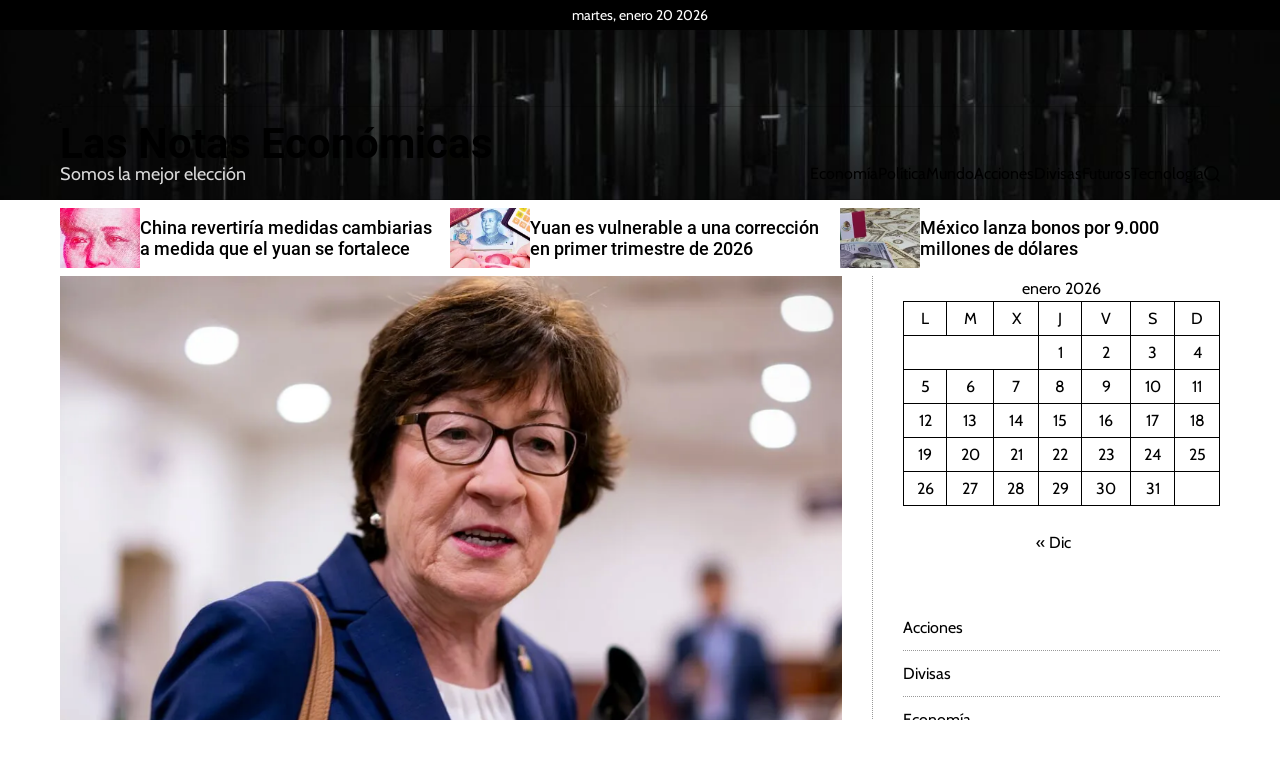

--- FILE ---
content_type: text/html; charset=UTF-8
request_url: https://lasnotaseconomicas.com/susan-collins-ve-pico-de-tasas-en-estados-unidos-justo-por-encima-del-5/
body_size: 35697
content:
    <!doctype html>
<html lang="es">
    <head>
        <meta charset="UTF-8">
        <meta name="viewport" content="width=device-width, initial-scale=1"/>
        <link rel="profile" href="https://gmpg.org/xfn/11">

        <meta name='robots' content='index, follow, max-image-preview:large, max-snippet:-1, max-video-preview:-1' />
<!-- Jetpack Site Verification Tags -->
<meta name="google-site-verification" content="z5Eh3eydsCmkY7smr0vprD--L0si9wwJuPJyZUpBz4c" />

	<!-- This site is optimized with the Yoast SEO plugin v26.8 - https://yoast.com/product/yoast-seo-wordpress/ -->
	<title>Susan Collins ve pico de tasas en Estados Unidos justo por encima del 5% - Las Notas Económicas</title>
	<meta name="description" content="La Reserva Federal tendrá probablemente que elevar sus tasas justo por encima del 5 por ciento y mantenerlas por un tiempo en esa cifra, detalló la presidenta de la Reserva Federal de Boston, Susan Collins" />
	<link rel="canonical" href="https://lasnotaseconomicas.com/susan-collins-ve-pico-de-tasas-en-estados-unidos-justo-por-encima-del-5/" />
	<meta property="og:locale" content="es_ES" />
	<meta property="og:type" content="article" />
	<meta property="og:title" content="Susan Collins ve pico de tasas en Estados Unidos justo por encima del 5% - Las Notas Económicas" />
	<meta property="og:description" content="La Reserva Federal tendrá probablemente que elevar sus tasas justo por encima del 5 por ciento y mantenerlas por un tiempo en esa cifra, detalló la presidenta de la Reserva Federal de Boston, Susan Collins" />
	<meta property="og:url" content="https://lasnotaseconomicas.com/susan-collins-ve-pico-de-tasas-en-estados-unidos-justo-por-encima-del-5/" />
	<meta property="og:site_name" content="Las Notas Económicas" />
	<meta property="article:published_time" content="2023-01-19T14:21:17+00:00" />
	<meta property="article:modified_time" content="2023-01-19T16:59:25+00:00" />
	<meta property="og:image" content="https://lasnotaseconomicas.com/wp-content/uploads/2023/01/Susan-Collins.png" />
	<meta property="og:image:width" content="1200" />
	<meta property="og:image:height" content="800" />
	<meta property="og:image:type" content="image/png" />
	<meta name="author" content="Las Notas Económicas" />
	<meta name="twitter:card" content="summary_large_image" />
	<meta name="twitter:label1" content="Escrito por" />
	<meta name="twitter:data1" content="Las Notas Económicas" />
	<meta name="twitter:label2" content="Tiempo de lectura" />
	<meta name="twitter:data2" content="1 minuto" />
	<script type="application/ld+json" class="yoast-schema-graph">{"@context":"https://schema.org","@graph":[{"@type":"Article","@id":"https://lasnotaseconomicas.com/susan-collins-ve-pico-de-tasas-en-estados-unidos-justo-por-encima-del-5/#article","isPartOf":{"@id":"https://lasnotaseconomicas.com/susan-collins-ve-pico-de-tasas-en-estados-unidos-justo-por-encima-del-5/"},"author":{"name":"Las Notas Económicas","@id":"https://lasnotaseconomicas.com/#/schema/person/5e5073119d61749f963b568c10e005aa"},"headline":"Susan Collins ve pico de tasas en Estados Unidos justo por encima del 5%","datePublished":"2023-01-19T14:21:17+00:00","dateModified":"2023-01-19T16:59:25+00:00","mainEntityOfPage":{"@id":"https://lasnotaseconomicas.com/susan-collins-ve-pico-de-tasas-en-estados-unidos-justo-por-encima-del-5/"},"wordCount":207,"commentCount":0,"image":{"@id":"https://lasnotaseconomicas.com/susan-collins-ve-pico-de-tasas-en-estados-unidos-justo-por-encima-del-5/#primaryimage"},"thumbnailUrl":"https://i0.wp.com/lasnotaseconomicas.com/wp-content/uploads/2023/01/Susan-Collins.png?fit=1200%2C800&ssl=1","keywords":["Estados Unidos","Inflación","Susan Collins","Tasas de interés"],"articleSection":["Economía"],"inLanguage":"es","potentialAction":[{"@type":"CommentAction","name":"Comment","target":["https://lasnotaseconomicas.com/susan-collins-ve-pico-de-tasas-en-estados-unidos-justo-por-encima-del-5/#respond"]}]},{"@type":"WebPage","@id":"https://lasnotaseconomicas.com/susan-collins-ve-pico-de-tasas-en-estados-unidos-justo-por-encima-del-5/","url":"https://lasnotaseconomicas.com/susan-collins-ve-pico-de-tasas-en-estados-unidos-justo-por-encima-del-5/","name":"Susan Collins ve pico de tasas en Estados Unidos justo por encima del 5% - Las Notas Económicas","isPartOf":{"@id":"https://lasnotaseconomicas.com/#website"},"primaryImageOfPage":{"@id":"https://lasnotaseconomicas.com/susan-collins-ve-pico-de-tasas-en-estados-unidos-justo-por-encima-del-5/#primaryimage"},"image":{"@id":"https://lasnotaseconomicas.com/susan-collins-ve-pico-de-tasas-en-estados-unidos-justo-por-encima-del-5/#primaryimage"},"thumbnailUrl":"https://i0.wp.com/lasnotaseconomicas.com/wp-content/uploads/2023/01/Susan-Collins.png?fit=1200%2C800&ssl=1","datePublished":"2023-01-19T14:21:17+00:00","dateModified":"2023-01-19T16:59:25+00:00","author":{"@id":"https://lasnotaseconomicas.com/#/schema/person/5e5073119d61749f963b568c10e005aa"},"description":"La Reserva Federal tendrá probablemente que elevar sus tasas justo por encima del 5 por ciento y mantenerlas por un tiempo en esa cifra, detalló la presidenta de la Reserva Federal de Boston, Susan Collins","breadcrumb":{"@id":"https://lasnotaseconomicas.com/susan-collins-ve-pico-de-tasas-en-estados-unidos-justo-por-encima-del-5/#breadcrumb"},"inLanguage":"es","potentialAction":[{"@type":"ReadAction","target":["https://lasnotaseconomicas.com/susan-collins-ve-pico-de-tasas-en-estados-unidos-justo-por-encima-del-5/"]}]},{"@type":"ImageObject","inLanguage":"es","@id":"https://lasnotaseconomicas.com/susan-collins-ve-pico-de-tasas-en-estados-unidos-justo-por-encima-del-5/#primaryimage","url":"https://i0.wp.com/lasnotaseconomicas.com/wp-content/uploads/2023/01/Susan-Collins.png?fit=1200%2C800&ssl=1","contentUrl":"https://i0.wp.com/lasnotaseconomicas.com/wp-content/uploads/2023/01/Susan-Collins.png?fit=1200%2C800&ssl=1","width":1200,"height":800},{"@type":"BreadcrumbList","@id":"https://lasnotaseconomicas.com/susan-collins-ve-pico-de-tasas-en-estados-unidos-justo-por-encima-del-5/#breadcrumb","itemListElement":[{"@type":"ListItem","position":1,"name":"Portada","item":"https://lasnotaseconomicas.com/"},{"@type":"ListItem","position":2,"name":"Susan Collins ve pico de tasas en Estados Unidos justo por encima del 5%"}]},{"@type":"WebSite","@id":"https://lasnotaseconomicas.com/#website","url":"https://lasnotaseconomicas.com/","name":"Las Notas Económicas","description":"Somos la mejor elección","potentialAction":[{"@type":"SearchAction","target":{"@type":"EntryPoint","urlTemplate":"https://lasnotaseconomicas.com/?s={search_term_string}"},"query-input":{"@type":"PropertyValueSpecification","valueRequired":true,"valueName":"search_term_string"}}],"inLanguage":"es"},{"@type":"Person","@id":"https://lasnotaseconomicas.com/#/schema/person/5e5073119d61749f963b568c10e005aa","name":"Las Notas Económicas","image":{"@type":"ImageObject","inLanguage":"es","@id":"https://lasnotaseconomicas.com/#/schema/person/image/","url":"https://secure.gravatar.com/avatar/f05aa25292c136fc0556f165dbcc436585ead7757074fff15e0e2eb6a673ed05?s=96&d=mm&r=g","contentUrl":"https://secure.gravatar.com/avatar/f05aa25292c136fc0556f165dbcc436585ead7757074fff15e0e2eb6a673ed05?s=96&d=mm&r=g","caption":"Las Notas Económicas"}}]}</script>
	<!-- / Yoast SEO plugin. -->


<link rel='dns-prefetch' href='//stats.wp.com' />
<link rel='preconnect' href='//i0.wp.com' />
<link rel="alternate" type="application/rss+xml" title="Las Notas Económicas &raquo; Feed" href="https://lasnotaseconomicas.com/feed/" />
<link rel="alternate" type="application/rss+xml" title="Las Notas Económicas &raquo; Feed de los comentarios" href="https://lasnotaseconomicas.com/comments/feed/" />
<link rel="alternate" type="application/rss+xml" title="Las Notas Económicas &raquo; Comentario Susan Collins ve pico de tasas en Estados Unidos justo por encima del 5% del feed" href="https://lasnotaseconomicas.com/susan-collins-ve-pico-de-tasas-en-estados-unidos-justo-por-encima-del-5/feed/" />
<link rel="alternate" title="oEmbed (JSON)" type="application/json+oembed" href="https://lasnotaseconomicas.com/wp-json/oembed/1.0/embed?url=https%3A%2F%2Flasnotaseconomicas.com%2Fsusan-collins-ve-pico-de-tasas-en-estados-unidos-justo-por-encima-del-5%2F" />
<link rel="alternate" title="oEmbed (XML)" type="text/xml+oembed" href="https://lasnotaseconomicas.com/wp-json/oembed/1.0/embed?url=https%3A%2F%2Flasnotaseconomicas.com%2Fsusan-collins-ve-pico-de-tasas-en-estados-unidos-justo-por-encima-del-5%2F&#038;format=xml" />
<style id='wp-img-auto-sizes-contain-inline-css'>
img:is([sizes=auto i],[sizes^="auto," i]){contain-intrinsic-size:3000px 1500px}
/*# sourceURL=wp-img-auto-sizes-contain-inline-css */
</style>

<style id='wp-emoji-styles-inline-css'>

	img.wp-smiley, img.emoji {
		display: inline !important;
		border: none !important;
		box-shadow: none !important;
		height: 1em !important;
		width: 1em !important;
		margin: 0 0.07em !important;
		vertical-align: -0.1em !important;
		background: none !important;
		padding: 0 !important;
	}
/*# sourceURL=wp-emoji-styles-inline-css */
</style>
<link rel='stylesheet' id='wp-block-library-css' href='https://lasnotaseconomicas.com/wp-includes/css/dist/block-library/style.min.css?ver=6.9' media='all' />
<style id='wp-block-calendar-inline-css'>
.wp-block-calendar{text-align:center}.wp-block-calendar td,.wp-block-calendar th{border:1px solid;padding:.25em}.wp-block-calendar th{font-weight:400}.wp-block-calendar caption{background-color:inherit}.wp-block-calendar table{border-collapse:collapse;width:100%}.wp-block-calendar table.has-background th{background-color:inherit}.wp-block-calendar table.has-text-color th{color:inherit}.wp-block-calendar :where(table:not(.has-text-color)){color:#40464d}.wp-block-calendar :where(table:not(.has-text-color)) td,.wp-block-calendar :where(table:not(.has-text-color)) th{border-color:#ddd}:where(.wp-block-calendar table:not(.has-background) th){background:#ddd}
/*# sourceURL=https://lasnotaseconomicas.com/wp-includes/blocks/calendar/style.min.css */
</style>
<style id='wp-block-categories-inline-css'>
.wp-block-categories{box-sizing:border-box}.wp-block-categories.alignleft{margin-right:2em}.wp-block-categories.alignright{margin-left:2em}.wp-block-categories.wp-block-categories-dropdown.aligncenter{text-align:center}.wp-block-categories .wp-block-categories__label{display:block;width:100%}
/*# sourceURL=https://lasnotaseconomicas.com/wp-includes/blocks/categories/style.min.css */
</style>
<style id='wp-block-search-inline-css'>
.wp-block-search__button{margin-left:10px;word-break:normal}.wp-block-search__button.has-icon{line-height:0}.wp-block-search__button svg{height:1.25em;min-height:24px;min-width:24px;width:1.25em;fill:currentColor;vertical-align:text-bottom}:where(.wp-block-search__button){border:1px solid #ccc;padding:6px 10px}.wp-block-search__inside-wrapper{display:flex;flex:auto;flex-wrap:nowrap;max-width:100%}.wp-block-search__label{width:100%}.wp-block-search.wp-block-search__button-only .wp-block-search__button{box-sizing:border-box;display:flex;flex-shrink:0;justify-content:center;margin-left:0;max-width:100%}.wp-block-search.wp-block-search__button-only .wp-block-search__inside-wrapper{min-width:0!important;transition-property:width}.wp-block-search.wp-block-search__button-only .wp-block-search__input{flex-basis:100%;transition-duration:.3s}.wp-block-search.wp-block-search__button-only.wp-block-search__searchfield-hidden,.wp-block-search.wp-block-search__button-only.wp-block-search__searchfield-hidden .wp-block-search__inside-wrapper{overflow:hidden}.wp-block-search.wp-block-search__button-only.wp-block-search__searchfield-hidden .wp-block-search__input{border-left-width:0!important;border-right-width:0!important;flex-basis:0;flex-grow:0;margin:0;min-width:0!important;padding-left:0!important;padding-right:0!important;width:0!important}:where(.wp-block-search__input){appearance:none;border:1px solid #949494;flex-grow:1;font-family:inherit;font-size:inherit;font-style:inherit;font-weight:inherit;letter-spacing:inherit;line-height:inherit;margin-left:0;margin-right:0;min-width:3rem;padding:8px;text-decoration:unset!important;text-transform:inherit}:where(.wp-block-search__button-inside .wp-block-search__inside-wrapper){background-color:#fff;border:1px solid #949494;box-sizing:border-box;padding:4px}:where(.wp-block-search__button-inside .wp-block-search__inside-wrapper) .wp-block-search__input{border:none;border-radius:0;padding:0 4px}:where(.wp-block-search__button-inside .wp-block-search__inside-wrapper) .wp-block-search__input:focus{outline:none}:where(.wp-block-search__button-inside .wp-block-search__inside-wrapper) :where(.wp-block-search__button){padding:4px 8px}.wp-block-search.aligncenter .wp-block-search__inside-wrapper{margin:auto}.wp-block[data-align=right] .wp-block-search.wp-block-search__button-only .wp-block-search__inside-wrapper{float:right}
/*# sourceURL=https://lasnotaseconomicas.com/wp-includes/blocks/search/style.min.css */
</style>
<style id='wp-block-search-theme-inline-css'>
.wp-block-search .wp-block-search__label{font-weight:700}.wp-block-search__button{border:1px solid #ccc;padding:.375em .625em}
/*# sourceURL=https://lasnotaseconomicas.com/wp-includes/blocks/search/theme.min.css */
</style>
<style id='global-styles-inline-css'>
:root{--wp--preset--aspect-ratio--square: 1;--wp--preset--aspect-ratio--4-3: 4/3;--wp--preset--aspect-ratio--3-4: 3/4;--wp--preset--aspect-ratio--3-2: 3/2;--wp--preset--aspect-ratio--2-3: 2/3;--wp--preset--aspect-ratio--16-9: 16/9;--wp--preset--aspect-ratio--9-16: 9/16;--wp--preset--color--black: #000000;--wp--preset--color--cyan-bluish-gray: #abb8c3;--wp--preset--color--white: #ffffff;--wp--preset--color--pale-pink: #f78da7;--wp--preset--color--vivid-red: #cf2e2e;--wp--preset--color--luminous-vivid-orange: #ff6900;--wp--preset--color--luminous-vivid-amber: #fcb900;--wp--preset--color--light-green-cyan: #7bdcb5;--wp--preset--color--vivid-green-cyan: #00d084;--wp--preset--color--pale-cyan-blue: #8ed1fc;--wp--preset--color--vivid-cyan-blue: #0693e3;--wp--preset--color--vivid-purple: #9b51e0;--wp--preset--gradient--vivid-cyan-blue-to-vivid-purple: linear-gradient(135deg,rgb(6,147,227) 0%,rgb(155,81,224) 100%);--wp--preset--gradient--light-green-cyan-to-vivid-green-cyan: linear-gradient(135deg,rgb(122,220,180) 0%,rgb(0,208,130) 100%);--wp--preset--gradient--luminous-vivid-amber-to-luminous-vivid-orange: linear-gradient(135deg,rgb(252,185,0) 0%,rgb(255,105,0) 100%);--wp--preset--gradient--luminous-vivid-orange-to-vivid-red: linear-gradient(135deg,rgb(255,105,0) 0%,rgb(207,46,46) 100%);--wp--preset--gradient--very-light-gray-to-cyan-bluish-gray: linear-gradient(135deg,rgb(238,238,238) 0%,rgb(169,184,195) 100%);--wp--preset--gradient--cool-to-warm-spectrum: linear-gradient(135deg,rgb(74,234,220) 0%,rgb(151,120,209) 20%,rgb(207,42,186) 40%,rgb(238,44,130) 60%,rgb(251,105,98) 80%,rgb(254,248,76) 100%);--wp--preset--gradient--blush-light-purple: linear-gradient(135deg,rgb(255,206,236) 0%,rgb(152,150,240) 100%);--wp--preset--gradient--blush-bordeaux: linear-gradient(135deg,rgb(254,205,165) 0%,rgb(254,45,45) 50%,rgb(107,0,62) 100%);--wp--preset--gradient--luminous-dusk: linear-gradient(135deg,rgb(255,203,112) 0%,rgb(199,81,192) 50%,rgb(65,88,208) 100%);--wp--preset--gradient--pale-ocean: linear-gradient(135deg,rgb(255,245,203) 0%,rgb(182,227,212) 50%,rgb(51,167,181) 100%);--wp--preset--gradient--electric-grass: linear-gradient(135deg,rgb(202,248,128) 0%,rgb(113,206,126) 100%);--wp--preset--gradient--midnight: linear-gradient(135deg,rgb(2,3,129) 0%,rgb(40,116,252) 100%);--wp--preset--font-size--small: 13px;--wp--preset--font-size--medium: 20px;--wp--preset--font-size--large: 36px;--wp--preset--font-size--x-large: 42px;--wp--preset--spacing--20: 0.44rem;--wp--preset--spacing--30: 0.67rem;--wp--preset--spacing--40: 1rem;--wp--preset--spacing--50: 1.5rem;--wp--preset--spacing--60: 2.25rem;--wp--preset--spacing--70: 3.38rem;--wp--preset--spacing--80: 5.06rem;--wp--preset--shadow--natural: 6px 6px 9px rgba(0, 0, 0, 0.2);--wp--preset--shadow--deep: 12px 12px 50px rgba(0, 0, 0, 0.4);--wp--preset--shadow--sharp: 6px 6px 0px rgba(0, 0, 0, 0.2);--wp--preset--shadow--outlined: 6px 6px 0px -3px rgb(255, 255, 255), 6px 6px rgb(0, 0, 0);--wp--preset--shadow--crisp: 6px 6px 0px rgb(0, 0, 0);}:where(.is-layout-flex){gap: 0.5em;}:where(.is-layout-grid){gap: 0.5em;}body .is-layout-flex{display: flex;}.is-layout-flex{flex-wrap: wrap;align-items: center;}.is-layout-flex > :is(*, div){margin: 0;}body .is-layout-grid{display: grid;}.is-layout-grid > :is(*, div){margin: 0;}:where(.wp-block-columns.is-layout-flex){gap: 2em;}:where(.wp-block-columns.is-layout-grid){gap: 2em;}:where(.wp-block-post-template.is-layout-flex){gap: 1.25em;}:where(.wp-block-post-template.is-layout-grid){gap: 1.25em;}.has-black-color{color: var(--wp--preset--color--black) !important;}.has-cyan-bluish-gray-color{color: var(--wp--preset--color--cyan-bluish-gray) !important;}.has-white-color{color: var(--wp--preset--color--white) !important;}.has-pale-pink-color{color: var(--wp--preset--color--pale-pink) !important;}.has-vivid-red-color{color: var(--wp--preset--color--vivid-red) !important;}.has-luminous-vivid-orange-color{color: var(--wp--preset--color--luminous-vivid-orange) !important;}.has-luminous-vivid-amber-color{color: var(--wp--preset--color--luminous-vivid-amber) !important;}.has-light-green-cyan-color{color: var(--wp--preset--color--light-green-cyan) !important;}.has-vivid-green-cyan-color{color: var(--wp--preset--color--vivid-green-cyan) !important;}.has-pale-cyan-blue-color{color: var(--wp--preset--color--pale-cyan-blue) !important;}.has-vivid-cyan-blue-color{color: var(--wp--preset--color--vivid-cyan-blue) !important;}.has-vivid-purple-color{color: var(--wp--preset--color--vivid-purple) !important;}.has-black-background-color{background-color: var(--wp--preset--color--black) !important;}.has-cyan-bluish-gray-background-color{background-color: var(--wp--preset--color--cyan-bluish-gray) !important;}.has-white-background-color{background-color: var(--wp--preset--color--white) !important;}.has-pale-pink-background-color{background-color: var(--wp--preset--color--pale-pink) !important;}.has-vivid-red-background-color{background-color: var(--wp--preset--color--vivid-red) !important;}.has-luminous-vivid-orange-background-color{background-color: var(--wp--preset--color--luminous-vivid-orange) !important;}.has-luminous-vivid-amber-background-color{background-color: var(--wp--preset--color--luminous-vivid-amber) !important;}.has-light-green-cyan-background-color{background-color: var(--wp--preset--color--light-green-cyan) !important;}.has-vivid-green-cyan-background-color{background-color: var(--wp--preset--color--vivid-green-cyan) !important;}.has-pale-cyan-blue-background-color{background-color: var(--wp--preset--color--pale-cyan-blue) !important;}.has-vivid-cyan-blue-background-color{background-color: var(--wp--preset--color--vivid-cyan-blue) !important;}.has-vivid-purple-background-color{background-color: var(--wp--preset--color--vivid-purple) !important;}.has-black-border-color{border-color: var(--wp--preset--color--black) !important;}.has-cyan-bluish-gray-border-color{border-color: var(--wp--preset--color--cyan-bluish-gray) !important;}.has-white-border-color{border-color: var(--wp--preset--color--white) !important;}.has-pale-pink-border-color{border-color: var(--wp--preset--color--pale-pink) !important;}.has-vivid-red-border-color{border-color: var(--wp--preset--color--vivid-red) !important;}.has-luminous-vivid-orange-border-color{border-color: var(--wp--preset--color--luminous-vivid-orange) !important;}.has-luminous-vivid-amber-border-color{border-color: var(--wp--preset--color--luminous-vivid-amber) !important;}.has-light-green-cyan-border-color{border-color: var(--wp--preset--color--light-green-cyan) !important;}.has-vivid-green-cyan-border-color{border-color: var(--wp--preset--color--vivid-green-cyan) !important;}.has-pale-cyan-blue-border-color{border-color: var(--wp--preset--color--pale-cyan-blue) !important;}.has-vivid-cyan-blue-border-color{border-color: var(--wp--preset--color--vivid-cyan-blue) !important;}.has-vivid-purple-border-color{border-color: var(--wp--preset--color--vivid-purple) !important;}.has-vivid-cyan-blue-to-vivid-purple-gradient-background{background: var(--wp--preset--gradient--vivid-cyan-blue-to-vivid-purple) !important;}.has-light-green-cyan-to-vivid-green-cyan-gradient-background{background: var(--wp--preset--gradient--light-green-cyan-to-vivid-green-cyan) !important;}.has-luminous-vivid-amber-to-luminous-vivid-orange-gradient-background{background: var(--wp--preset--gradient--luminous-vivid-amber-to-luminous-vivid-orange) !important;}.has-luminous-vivid-orange-to-vivid-red-gradient-background{background: var(--wp--preset--gradient--luminous-vivid-orange-to-vivid-red) !important;}.has-very-light-gray-to-cyan-bluish-gray-gradient-background{background: var(--wp--preset--gradient--very-light-gray-to-cyan-bluish-gray) !important;}.has-cool-to-warm-spectrum-gradient-background{background: var(--wp--preset--gradient--cool-to-warm-spectrum) !important;}.has-blush-light-purple-gradient-background{background: var(--wp--preset--gradient--blush-light-purple) !important;}.has-blush-bordeaux-gradient-background{background: var(--wp--preset--gradient--blush-bordeaux) !important;}.has-luminous-dusk-gradient-background{background: var(--wp--preset--gradient--luminous-dusk) !important;}.has-pale-ocean-gradient-background{background: var(--wp--preset--gradient--pale-ocean) !important;}.has-electric-grass-gradient-background{background: var(--wp--preset--gradient--electric-grass) !important;}.has-midnight-gradient-background{background: var(--wp--preset--gradient--midnight) !important;}.has-small-font-size{font-size: var(--wp--preset--font-size--small) !important;}.has-medium-font-size{font-size: var(--wp--preset--font-size--medium) !important;}.has-large-font-size{font-size: var(--wp--preset--font-size--large) !important;}.has-x-large-font-size{font-size: var(--wp--preset--font-size--x-large) !important;}
/*# sourceURL=global-styles-inline-css */
</style>

<style id='classic-theme-styles-inline-css'>
/*! This file is auto-generated */
.wp-block-button__link{color:#fff;background-color:#32373c;border-radius:9999px;box-shadow:none;text-decoration:none;padding:calc(.667em + 2px) calc(1.333em + 2px);font-size:1.125em}.wp-block-file__button{background:#32373c;color:#fff;text-decoration:none}
/*# sourceURL=/wp-includes/css/classic-themes.min.css */
</style>
<link rel='stylesheet' id='neonmagzin-google-fonts-css' href='https://lasnotaseconomicas.com/wp-content/fonts/cae82bdd3bc41c77190866255a920c69.css?ver=1.0.0' media='all' />
<link rel='stylesheet' id='swiper-style-css' href='https://lasnotaseconomicas.com/wp-content/themes/neonmagzin-pro/assets/css/swiper-bundle.min.css?ver=1.0.0' media='all' />
<link rel='stylesheet' id='neonmagzin-style-css' href='https://lasnotaseconomicas.com/wp-content/themes/neonmagzin-pro/style.css?ver=1.0.0' media='all' />
<style id='neonmagzin-style-inline-css'>
                                                .site-header .masthead-top-header{
        background-color: #000000;
        }
                                                                                                  :root {
            --theme-text-color:  #000000;
          }
                      :root {
            --theme-primary-color:  #dd3333;
          }
            :root {
      --theme-secondary-color:  #ffffff;
    }
                                                            
.entry-meta-date, .entry-meta-categories, .tags-links, .byline, .comments-link { clip: rect(1px, 1px, 1px, 1px); height: 1px; position: absolute; overflow: hidden; width: 1px; }
/*# sourceURL=neonmagzin-style-inline-css */
</style>
<link rel="https://api.w.org/" href="https://lasnotaseconomicas.com/wp-json/" /><link rel="alternate" title="JSON" type="application/json" href="https://lasnotaseconomicas.com/wp-json/wp/v2/posts/2831" /><link rel="EditURI" type="application/rsd+xml" title="RSD" href="https://lasnotaseconomicas.com/xmlrpc.php?rsd" />
<link rel='shortlink' href='https://wp.me/pdoJe0-JF' />
<!-- Google Tag Manager -->
<script>(function(w,d,s,l,i){w[l]=w[l]||[];w[l].push({'gtm.start':
new Date().getTime(),event:'gtm.js'});var f=d.getElementsByTagName(s)[0],
j=d.createElement(s),dl=l!='dataLayer'?'&l='+l:'';j.async=true;j.src=
'https://www.googletagmanager.com/gtm.js?id='+i+dl;f.parentNode.insertBefore(j,f);
})(window,document,'script','dataLayer','GTM-KPXZ6RG');</script>
<!-- End Google Tag Manager -->	<style>img#wpstats{display:none}</style>
		<link rel="pingback" href="https://lasnotaseconomicas.com/xmlrpc.php">    <script type="text/javascript">
        let neonmagzin_storageKey = 'theme-preference';
        let neonmagzin_getColorPreference = function () {
            if (localStorage.getItem(neonmagzin_storageKey)) {
                return localStorage.getItem(neonmagzin_storageKey);
            } else {
                return window.matchMedia('(prefers-color-scheme: dark)').matches ? 'dark' : 'light';
            }
        };
        let neonmagzin_theme = {
            value: neonmagzin_getColorPreference()
        };
        let neonmagzin_setPreference = function () {
            localStorage.setItem(neonmagzin_storageKey, neonmagzin_theme.value);
            neonmagzin_reflectPreference();
        };
        let neonmagzin_reflectPreference = function () {
            document.firstElementChild.setAttribute("data-theme", neonmagzin_theme.value);
            let toggleButtons = document.querySelectorAll(".theme-button-colormode");
            toggleButtons.forEach(function (button) {
                button.setAttribute("aria-label", neonmagzin_theme.value);
            });
        };
        // Set early so no page flashes / CSS is made aware
        neonmagzin_reflectPreference();
        window.addEventListener('load', function () {
            neonmagzin_reflectPreference();
            let toggleButtons = document.querySelectorAll(".theme-button-colormode");
            toggleButtons.forEach(function (button) {
                button.addEventListener("click", function () {
                    neonmagzin_theme.value = neonmagzin_theme.value === 'light' ? 'dark' : 'light';
                    neonmagzin_setPreference();
                });
            });
        });
        // Sync with system changes
        window.matchMedia('(prefers-color-scheme: dark)').addEventListener('change', function ({matches: isDark}) {
            neonmagzin_theme.value = isDark ? 'dark' : 'light';
            neonmagzin_setPreference();
        });
    </script>
            <style type="text/css">
                        .site-header {
              color: #ffffff;
            }

            .site-header a:not(:hover, :focus),
            .site-description {
                color: #ffffff;
            }

                    </style>
        <link rel="icon" href="https://i0.wp.com/lasnotaseconomicas.com/wp-content/uploads/2022/12/cropped-Las-Notas-Economicas.png?fit=32%2C32&#038;ssl=1" sizes="32x32" />
<link rel="icon" href="https://i0.wp.com/lasnotaseconomicas.com/wp-content/uploads/2022/12/cropped-Las-Notas-Economicas.png?fit=192%2C192&#038;ssl=1" sizes="192x192" />
<link rel="apple-touch-icon" href="https://i0.wp.com/lasnotaseconomicas.com/wp-content/uploads/2022/12/cropped-Las-Notas-Economicas.png?fit=180%2C180&#038;ssl=1" />
<meta name="msapplication-TileImage" content="https://i0.wp.com/lasnotaseconomicas.com/wp-content/uploads/2022/12/cropped-Las-Notas-Economicas.png?fit=270%2C270&#038;ssl=1" />
		<style id="wp-custom-css">
			span.nav-title {
    display: none;
}

span.nav-subtitle {
    display: none;
}		</style>
						<style type="text/css" id="c4wp-checkout-css">
					.woocommerce-checkout .c4wp_captcha_field {
						margin-bottom: 10px;
						margin-top: 15px;
						position: relative;
						display: inline-block;
					}
				</style>
							<style type="text/css" id="c4wp-v3-lp-form-css">
				.login #login, .login #lostpasswordform {
					min-width: 350px !important;
				}
				.wpforms-field-c4wp iframe {
					width: 100% !important;
				}
			</style>
			    </head>

<body data-rsssl=1 class="wp-singular post-template-default single single-post postid-2831 single-format-standard wp-embed-responsive wp-theme-neonmagzin-pro neonmagzin-light-mode has-sidebar right-sidebar date-hidden categories-hidden tags-hidden author-hidden comment-hidden">

<!-- Google Tag Manager (noscript) -->
<noscript><iframe src="https://www.googletagmanager.com/ns.html?id=GTM-KPXZ6RG"
height="0" width="0" style="display:none;visibility:hidden"></iframe></noscript>
<!-- End Google Tag Manager (noscript) -->

<div id="page" class="site">




    <a class="skip-link screen-reader-text" href="#site-main-content">Skip to content</a>



<header id="masthead"
        class="site-header theme-site-header header-has-height-small data-bg "  data-background="https://lasnotaseconomicas.com/wp-content/uploads/2024/09/cropped-cropped-Fondo-Noticias.jpg"         role="banner">
    <div class="masthead-top-header ">
    <div class="wrapper">
        <div class="site-header-wrapper">
            <div class="site-header-area site-header-left hide-on-mobile">
                            </div>

            <div class="site-header-area site-header-center">
                                    <div class="site-header-component header-component-date">
                        martes, enero 20 2026                    </div>
                                            </div>

            <div class="site-header-area site-header-right">
                            </div>
        </div>
    </div>
</div>
        <div class="masthead-bottom-header has-sticky-header">
          <div class="wrapper">
            <div class="site-header-wrapper">
              
              
              <div class="site-header-area site-header-left">
                
                <div class="site-branding">
                <div class="site-title">
            <a href="https://lasnotaseconomicas.com/" rel="home">Las Notas Económicas</a>
        </div>
                <div class="site-description">
            Somos la mejor elección        </div>
    </div><!-- .site-branding -->              </div>
            
            <div class="site-header-area site-header-right">
              
                <div id="site-navigation" class="main-navigation theme-primary-menu">
                                            <nav class="primary-menu-wrapper"
                              aria-label="Primary">
                            <ul class="primary-menu reset-list-style">
                                <li id="menu-item-12" class="menu-item menu-item-type-taxonomy menu-item-object-category current-post-ancestor current-menu-parent current-post-parent menu-item-12"><a href="https://lasnotaseconomicas.com/economia/">Economía</a></li>
<li id="menu-item-13" class="menu-item menu-item-type-taxonomy menu-item-object-category menu-item-13"><a href="https://lasnotaseconomicas.com/politica/">Política</a></li>
<li id="menu-item-17" class="menu-item menu-item-type-taxonomy menu-item-object-category menu-item-17"><a href="https://lasnotaseconomicas.com/mundo/">Mundo</a></li>
<li id="menu-item-51" class="menu-item menu-item-type-taxonomy menu-item-object-category menu-item-51"><a href="https://lasnotaseconomicas.com/acciones/">Acciones</a></li>
<li id="menu-item-20" class="menu-item menu-item-type-taxonomy menu-item-object-category menu-item-20"><a href="https://lasnotaseconomicas.com/divisas/">Divisas</a></li>
<li id="menu-item-19" class="menu-item menu-item-type-taxonomy menu-item-object-category menu-item-19"><a href="https://lasnotaseconomicas.com/futuros/">Futuros</a></li>
<li id="menu-item-15" class="menu-item menu-item-type-taxonomy menu-item-object-category menu-item-15"><a href="https://lasnotaseconomicas.com/tecnologia/">Tecnología</a></li>
                            </ul>
                        </nav><!-- .primary-menu-wrapper -->
                                        </div><!-- .main-navigation -->
              
                
                
                
                <button id="theme-toggle-offcanvas-button"
                        class="hide-on-desktop theme-button theme-button-transparent theme-button-offcanvas"
                        aria-expanded="false" aria-controls="theme-offcanvas-navigation">
                    <span class="screen-reader-text">Menu</span>
                    <span class="toggle-icon"><svg class="svg-icon" aria-hidden="true" role="img" focusable="false" xmlns="http://www.w3.org/2000/svg" width="20" height="20" viewBox="0 0 20 20"><path fill="currentColor" d="M1 3v2h18V3zm0 8h18V9H1zm0 6h18v-2H1z" /></svg></span>
                </button>

                                <button id="theme-toggle-search-button"
                        class="theme-button theme-button-transparent theme-button-search" aria-expanded="false"
                        aria-controls="theme-header-search">
                    <span class="screen-reader-text">Buscar</span>
                    <svg class="svg-icon" aria-hidden="true" role="img" focusable="false" xmlns="http://www.w3.org/2000/svg" width="23" height="23" viewBox="0 0 23 23"><path fill="currentColor" d="M38.710696,48.0601792 L43,52.3494831 L41.3494831,54 L37.0601792,49.710696 C35.2632422,51.1481185 32.9839107,52.0076499 30.5038249,52.0076499 C24.7027226,52.0076499 20,47.3049272 20,41.5038249 C20,35.7027226 24.7027226,31 30.5038249,31 C36.3049272,31 41.0076499,35.7027226 41.0076499,41.5038249 C41.0076499,43.9839107 40.1481185,46.2632422 38.710696,48.0601792 Z M36.3875844,47.1716785 C37.8030221,45.7026647 38.6734666,43.7048964 38.6734666,41.5038249 C38.6734666,36.9918565 35.0157934,33.3341833 30.5038249,33.3341833 C25.9918565,33.3341833 22.3341833,36.9918565 22.3341833,41.5038249 C22.3341833,46.0157934 25.9918565,49.6734666 30.5038249,49.6734666 C32.7048964,49.6734666 34.7026647,48.8030221 36.1716785,47.3875844 C36.2023931,47.347638 36.2360451,47.3092237 36.2726343,47.2726343 C36.3092237,47.2360451 36.347638,47.2023931 36.3875844,47.1716785 Z" transform="translate(-20 -31)" /></svg>                </button>
              
            </div>
        </div>
    </div>
</div></header><!-- #masthead -->

    <div class="site-header-area header-ticker-bar">
        <div class="wrapper">
            <div class="ticker-news-wrapper">
                <div class="site-breaking-news swiper">
                    <div class="swiper-wrapper">
                                                    <div class="swiper-slide breaking-news-slide">
                                <article id="ticker-post-8248" class="theme-article-post theme-article-list post-8248 post type-post status-publish format-standard has-post-thumbnail hentry category-divisas tag-banco-popular-de-china tag-medidas-cambiarias tag-yuan">
                                                                            <div class="entry-image entry-image-thumbnail">
                                            <a href="https://lasnotaseconomicas.com/china-revertiria-medidas-cambiarias-a-medida-que-el-yuan-se-fortalece/">
                                                <img width="150" height="150" src="https://i0.wp.com/lasnotaseconomicas.com/wp-content/uploads/2026/01/Yuan-1.jpg?resize=150%2C150&amp;ssl=1" class="attachment-thumbnail size-thumbnail wp-post-image" alt="China revertiría medidas cambiarias a medida que el yuan se fortalece" decoding="async" srcset="https://i0.wp.com/lasnotaseconomicas.com/wp-content/uploads/2026/01/Yuan-1.jpg?resize=150%2C150&amp;ssl=1 150w, https://i0.wp.com/lasnotaseconomicas.com/wp-content/uploads/2026/01/Yuan-1.jpg?zoom=2&amp;resize=150%2C150&amp;ssl=1 300w, https://i0.wp.com/lasnotaseconomicas.com/wp-content/uploads/2026/01/Yuan-1.jpg?zoom=3&amp;resize=150%2C150&amp;ssl=1 450w" sizes="(max-width: 150px) 100vw, 150px" data-attachment-id="8249" data-permalink="https://lasnotaseconomicas.com/china-revertiria-medidas-cambiarias-a-medida-que-el-yuan-se-fortalece/yuan-7/" data-orig-file="https://i0.wp.com/lasnotaseconomicas.com/wp-content/uploads/2026/01/Yuan-1.jpg?fit=1200%2C800&amp;ssl=1" data-orig-size="1200,800" data-comments-opened="1" data-image-meta="{&quot;aperture&quot;:&quot;0&quot;,&quot;credit&quot;:&quot;&quot;,&quot;camera&quot;:&quot;&quot;,&quot;caption&quot;:&quot;&quot;,&quot;created_timestamp&quot;:&quot;0&quot;,&quot;copyright&quot;:&quot;&quot;,&quot;focal_length&quot;:&quot;0&quot;,&quot;iso&quot;:&quot;0&quot;,&quot;shutter_speed&quot;:&quot;0&quot;,&quot;title&quot;:&quot;&quot;,&quot;orientation&quot;:&quot;1&quot;}" data-image-title="Yuan" data-image-description="" data-image-caption="" data-medium-file="https://i0.wp.com/lasnotaseconomicas.com/wp-content/uploads/2026/01/Yuan-1.jpg?fit=300%2C200&amp;ssl=1" data-large-file="https://i0.wp.com/lasnotaseconomicas.com/wp-content/uploads/2026/01/Yuan-1.jpg?fit=640%2C427&amp;ssl=1" />                                            </a>
                                        </div>
                                                                        <div class="entry-details">
                                        <h3 class="entry-title entry-title-small line-clamp line-clamp-2 m-0"><a href="https://lasnotaseconomicas.com/china-revertiria-medidas-cambiarias-a-medida-que-el-yuan-se-fortalece/" rel="bookmark">China revertiría medidas cambiarias a medida que el yuan se fortalece</a></h3>                                    </div>
                                </article>
                            </div>
                                                    <div class="swiper-slide breaking-news-slide">
                                <article id="ticker-post-8226" class="theme-article-post theme-article-list post-8226 post type-post status-publish format-standard has-post-thumbnail hentry category-divisas tag-china tag-dolar tag-yuan">
                                                                            <div class="entry-image entry-image-thumbnail">
                                            <a href="https://lasnotaseconomicas.com/yuan-es-vulnerable-a-una-correccion-en-primer-trimestre-de-2026/">
                                                <img width="150" height="150" src="https://i0.wp.com/lasnotaseconomicas.com/wp-content/uploads/2026/01/Yuan.jpg?resize=150%2C150&amp;ssl=1" class="attachment-thumbnail size-thumbnail wp-post-image" alt="Yuan es vulnerable a una corrección en primer trimestre de 2026" decoding="async" srcset="https://i0.wp.com/lasnotaseconomicas.com/wp-content/uploads/2026/01/Yuan.jpg?resize=150%2C150&amp;ssl=1 150w, https://i0.wp.com/lasnotaseconomicas.com/wp-content/uploads/2026/01/Yuan.jpg?zoom=2&amp;resize=150%2C150&amp;ssl=1 300w, https://i0.wp.com/lasnotaseconomicas.com/wp-content/uploads/2026/01/Yuan.jpg?zoom=3&amp;resize=150%2C150&amp;ssl=1 450w" sizes="(max-width: 150px) 100vw, 150px" data-attachment-id="8227" data-permalink="https://lasnotaseconomicas.com/yuan-es-vulnerable-a-una-correccion-en-primer-trimestre-de-2026/yuan-6/" data-orig-file="https://i0.wp.com/lasnotaseconomicas.com/wp-content/uploads/2026/01/Yuan.jpg?fit=1200%2C800&amp;ssl=1" data-orig-size="1200,800" data-comments-opened="1" data-image-meta="{&quot;aperture&quot;:&quot;0&quot;,&quot;credit&quot;:&quot;&quot;,&quot;camera&quot;:&quot;&quot;,&quot;caption&quot;:&quot;&quot;,&quot;created_timestamp&quot;:&quot;0&quot;,&quot;copyright&quot;:&quot;&quot;,&quot;focal_length&quot;:&quot;0&quot;,&quot;iso&quot;:&quot;0&quot;,&quot;shutter_speed&quot;:&quot;0&quot;,&quot;title&quot;:&quot;&quot;,&quot;orientation&quot;:&quot;1&quot;}" data-image-title="Yuan" data-image-description="" data-image-caption="" data-medium-file="https://i0.wp.com/lasnotaseconomicas.com/wp-content/uploads/2026/01/Yuan.jpg?fit=300%2C200&amp;ssl=1" data-large-file="https://i0.wp.com/lasnotaseconomicas.com/wp-content/uploads/2026/01/Yuan.jpg?fit=640%2C427&amp;ssl=1" />                                            </a>
                                        </div>
                                                                        <div class="entry-details">
                                        <h3 class="entry-title entry-title-small line-clamp line-clamp-2 m-0"><a href="https://lasnotaseconomicas.com/yuan-es-vulnerable-a-una-correccion-en-primer-trimestre-de-2026/" rel="bookmark">Yuan es vulnerable a una corrección en primer trimestre de 2026</a></h3>                                    </div>
                                </article>
                            </div>
                                                    <div class="swiper-slide breaking-news-slide">
                                <article id="ticker-post-8202" class="theme-article-post theme-article-list post-8202 post type-post status-publish format-standard has-post-thumbnail hentry category-divisas tag-bonos tag-deuda tag-mexico">
                                                                            <div class="entry-image entry-image-thumbnail">
                                            <a href="https://lasnotaseconomicas.com/mexico-lanza-bonos-por-9-000-millones-de-dolares/">
                                                <img width="150" height="150" src="https://i0.wp.com/lasnotaseconomicas.com/wp-content/uploads/2026/01/Bonos-mexicanos.jpg?resize=150%2C150&amp;ssl=1" class="attachment-thumbnail size-thumbnail wp-post-image" alt="México lanza bonos por 9.000 millones de dólares" decoding="async" srcset="https://i0.wp.com/lasnotaseconomicas.com/wp-content/uploads/2026/01/Bonos-mexicanos.jpg?resize=150%2C150&amp;ssl=1 150w, https://i0.wp.com/lasnotaseconomicas.com/wp-content/uploads/2026/01/Bonos-mexicanos.jpg?zoom=2&amp;resize=150%2C150&amp;ssl=1 300w, https://i0.wp.com/lasnotaseconomicas.com/wp-content/uploads/2026/01/Bonos-mexicanos.jpg?zoom=3&amp;resize=150%2C150&amp;ssl=1 450w" sizes="(max-width: 150px) 100vw, 150px" data-attachment-id="8203" data-permalink="https://lasnotaseconomicas.com/mexico-lanza-bonos-por-9-000-millones-de-dolares/bonos-mexicanos/" data-orig-file="https://i0.wp.com/lasnotaseconomicas.com/wp-content/uploads/2026/01/Bonos-mexicanos.jpg?fit=1200%2C800&amp;ssl=1" data-orig-size="1200,800" data-comments-opened="1" data-image-meta="{&quot;aperture&quot;:&quot;0&quot;,&quot;credit&quot;:&quot;&quot;,&quot;camera&quot;:&quot;&quot;,&quot;caption&quot;:&quot;&quot;,&quot;created_timestamp&quot;:&quot;0&quot;,&quot;copyright&quot;:&quot;&quot;,&quot;focal_length&quot;:&quot;0&quot;,&quot;iso&quot;:&quot;0&quot;,&quot;shutter_speed&quot;:&quot;0&quot;,&quot;title&quot;:&quot;&quot;,&quot;orientation&quot;:&quot;1&quot;}" data-image-title="Bonos mexicanos" data-image-description="" data-image-caption="" data-medium-file="https://i0.wp.com/lasnotaseconomicas.com/wp-content/uploads/2026/01/Bonos-mexicanos.jpg?fit=300%2C200&amp;ssl=1" data-large-file="https://i0.wp.com/lasnotaseconomicas.com/wp-content/uploads/2026/01/Bonos-mexicanos.jpg?fit=640%2C427&amp;ssl=1" />                                            </a>
                                        </div>
                                                                        <div class="entry-details">
                                        <h3 class="entry-title entry-title-small line-clamp line-clamp-2 m-0"><a href="https://lasnotaseconomicas.com/mexico-lanza-bonos-por-9-000-millones-de-dolares/" rel="bookmark">México lanza bonos por 9.000 millones de dólares</a></h3>                                    </div>
                                </article>
                            </div>
                                                    <div class="swiper-slide breaking-news-slide">
                                <article id="ticker-post-8173" class="theme-article-post theme-article-list post-8173 post type-post status-publish format-standard has-post-thumbnail hentry category-divisas tag-banco-de-inglaterra tag-libra-esterlina tag-tasas-de-interes">
                                                                            <div class="entry-image entry-image-thumbnail">
                                            <a href="https://lasnotaseconomicas.com/libra-esterlina-se-mantiene-firme-a-pesar-de-la-cautela-sobre-recortes-de-tasas/">
                                                <img width="150" height="150" src="https://i0.wp.com/lasnotaseconomicas.com/wp-content/uploads/2025/12/Libra-Esterlina.jpg?resize=150%2C150&amp;ssl=1" class="attachment-thumbnail size-thumbnail wp-post-image" alt="Libra esterlina se mantiene firme a pesar de la cautela sobre recortes de tasas" decoding="async" srcset="https://i0.wp.com/lasnotaseconomicas.com/wp-content/uploads/2025/12/Libra-Esterlina.jpg?resize=150%2C150&amp;ssl=1 150w, https://i0.wp.com/lasnotaseconomicas.com/wp-content/uploads/2025/12/Libra-Esterlina.jpg?zoom=2&amp;resize=150%2C150&amp;ssl=1 300w, https://i0.wp.com/lasnotaseconomicas.com/wp-content/uploads/2025/12/Libra-Esterlina.jpg?zoom=3&amp;resize=150%2C150&amp;ssl=1 450w" sizes="(max-width: 150px) 100vw, 150px" data-attachment-id="8174" data-permalink="https://lasnotaseconomicas.com/libra-esterlina-se-mantiene-firme-a-pesar-de-la-cautela-sobre-recortes-de-tasas/libra-esterlina-9/" data-orig-file="https://i0.wp.com/lasnotaseconomicas.com/wp-content/uploads/2025/12/Libra-Esterlina.jpg?fit=1200%2C800&amp;ssl=1" data-orig-size="1200,800" data-comments-opened="1" data-image-meta="{&quot;aperture&quot;:&quot;0&quot;,&quot;credit&quot;:&quot;&quot;,&quot;camera&quot;:&quot;&quot;,&quot;caption&quot;:&quot;&quot;,&quot;created_timestamp&quot;:&quot;0&quot;,&quot;copyright&quot;:&quot;&quot;,&quot;focal_length&quot;:&quot;0&quot;,&quot;iso&quot;:&quot;0&quot;,&quot;shutter_speed&quot;:&quot;0&quot;,&quot;title&quot;:&quot;&quot;,&quot;orientation&quot;:&quot;1&quot;}" data-image-title="Libra Esterlina" data-image-description="" data-image-caption="" data-medium-file="https://i0.wp.com/lasnotaseconomicas.com/wp-content/uploads/2025/12/Libra-Esterlina.jpg?fit=300%2C200&amp;ssl=1" data-large-file="https://i0.wp.com/lasnotaseconomicas.com/wp-content/uploads/2025/12/Libra-Esterlina.jpg?fit=640%2C427&amp;ssl=1" />                                            </a>
                                        </div>
                                                                        <div class="entry-details">
                                        <h3 class="entry-title entry-title-small line-clamp line-clamp-2 m-0"><a href="https://lasnotaseconomicas.com/libra-esterlina-se-mantiene-firme-a-pesar-de-la-cautela-sobre-recortes-de-tasas/" rel="bookmark">Libra esterlina se mantiene firme a pesar de la cautela sobre recortes de tasas</a></h3>                                    </div>
                                </article>
                            </div>
                                                    <div class="swiper-slide breaking-news-slide">
                                <article id="ticker-post-8151" class="theme-article-post theme-article-list post-8151 post type-post status-publish format-standard has-post-thumbnail hentry category-divisas tag-banco-central tag-euroclear tag-rusia tag-union-europea">
                                                                            <div class="entry-image entry-image-thumbnail">
                                            <a href="https://lasnotaseconomicas.com/tribunal-ruso-escuchara-demanda-del-banco-central-contra-euroclear/">
                                                <img width="150" height="150" src="https://i0.wp.com/lasnotaseconomicas.com/wp-content/uploads/2025/12/Euroclear.jpg?resize=150%2C150&amp;ssl=1" class="attachment-thumbnail size-thumbnail wp-post-image" alt="Tribunal ruso escuchará demanda del banco central contra Euroclear" decoding="async" srcset="https://i0.wp.com/lasnotaseconomicas.com/wp-content/uploads/2025/12/Euroclear.jpg?resize=150%2C150&amp;ssl=1 150w, https://i0.wp.com/lasnotaseconomicas.com/wp-content/uploads/2025/12/Euroclear.jpg?zoom=2&amp;resize=150%2C150&amp;ssl=1 300w, https://i0.wp.com/lasnotaseconomicas.com/wp-content/uploads/2025/12/Euroclear.jpg?zoom=3&amp;resize=150%2C150&amp;ssl=1 450w" sizes="(max-width: 150px) 100vw, 150px" data-attachment-id="8152" data-permalink="https://lasnotaseconomicas.com/tribunal-ruso-escuchara-demanda-del-banco-central-contra-euroclear/euroclear/" data-orig-file="https://i0.wp.com/lasnotaseconomicas.com/wp-content/uploads/2025/12/Euroclear.jpg?fit=1200%2C800&amp;ssl=1" data-orig-size="1200,800" data-comments-opened="1" data-image-meta="{&quot;aperture&quot;:&quot;0&quot;,&quot;credit&quot;:&quot;&quot;,&quot;camera&quot;:&quot;&quot;,&quot;caption&quot;:&quot;&quot;,&quot;created_timestamp&quot;:&quot;0&quot;,&quot;copyright&quot;:&quot;&quot;,&quot;focal_length&quot;:&quot;0&quot;,&quot;iso&quot;:&quot;0&quot;,&quot;shutter_speed&quot;:&quot;0&quot;,&quot;title&quot;:&quot;&quot;,&quot;orientation&quot;:&quot;1&quot;}" data-image-title="Euroclear" data-image-description="" data-image-caption="" data-medium-file="https://i0.wp.com/lasnotaseconomicas.com/wp-content/uploads/2025/12/Euroclear.jpg?fit=300%2C200&amp;ssl=1" data-large-file="https://i0.wp.com/lasnotaseconomicas.com/wp-content/uploads/2025/12/Euroclear.jpg?fit=640%2C427&amp;ssl=1" />                                            </a>
                                        </div>
                                                                        <div class="entry-details">
                                        <h3 class="entry-title entry-title-small line-clamp line-clamp-2 m-0"><a href="https://lasnotaseconomicas.com/tribunal-ruso-escuchara-demanda-del-banco-central-contra-euroclear/" rel="bookmark">Tribunal ruso escuchará demanda del banco central contra Euroclear</a></h3>                                    </div>
                                </article>
                            </div>
                                                    <div class="swiper-slide breaking-news-slide">
                                <article id="ticker-post-8129" class="theme-article-post theme-article-list post-8129 post type-post status-publish format-standard has-post-thumbnail hentry category-divisas tag-bank-of-america tag-bofa tag-usd-jpy tag-venta-de-yenes">
                                                                            <div class="entry-image entry-image-thumbnail">
                                            <a href="https://lasnotaseconomicas.com/bank-of-america-preve-que-debilidad-del-yen-persistira-hasta-2026/">
                                                <img width="150" height="150" src="https://i0.wp.com/lasnotaseconomicas.com/wp-content/uploads/2025/12/Yen-vs-Dolar.jpg?resize=150%2C150&amp;ssl=1" class="attachment-thumbnail size-thumbnail wp-post-image" alt="Bank of America prevé que debilidad del yen persistirá hasta 2026" decoding="async" srcset="https://i0.wp.com/lasnotaseconomicas.com/wp-content/uploads/2025/12/Yen-vs-Dolar.jpg?resize=150%2C150&amp;ssl=1 150w, https://i0.wp.com/lasnotaseconomicas.com/wp-content/uploads/2025/12/Yen-vs-Dolar.jpg?zoom=2&amp;resize=150%2C150&amp;ssl=1 300w, https://i0.wp.com/lasnotaseconomicas.com/wp-content/uploads/2025/12/Yen-vs-Dolar.jpg?zoom=3&amp;resize=150%2C150&amp;ssl=1 450w" sizes="(max-width: 150px) 100vw, 150px" data-attachment-id="8130" data-permalink="https://lasnotaseconomicas.com/bank-of-america-preve-que-debilidad-del-yen-persistira-hasta-2026/yen-vs-dolar/" data-orig-file="https://i0.wp.com/lasnotaseconomicas.com/wp-content/uploads/2025/12/Yen-vs-Dolar.jpg?fit=1200%2C800&amp;ssl=1" data-orig-size="1200,800" data-comments-opened="1" data-image-meta="{&quot;aperture&quot;:&quot;0&quot;,&quot;credit&quot;:&quot;&quot;,&quot;camera&quot;:&quot;&quot;,&quot;caption&quot;:&quot;&quot;,&quot;created_timestamp&quot;:&quot;0&quot;,&quot;copyright&quot;:&quot;&quot;,&quot;focal_length&quot;:&quot;0&quot;,&quot;iso&quot;:&quot;0&quot;,&quot;shutter_speed&quot;:&quot;0&quot;,&quot;title&quot;:&quot;&quot;,&quot;orientation&quot;:&quot;1&quot;}" data-image-title="Yen vs Dólar" data-image-description="" data-image-caption="" data-medium-file="https://i0.wp.com/lasnotaseconomicas.com/wp-content/uploads/2025/12/Yen-vs-Dolar.jpg?fit=300%2C200&amp;ssl=1" data-large-file="https://i0.wp.com/lasnotaseconomicas.com/wp-content/uploads/2025/12/Yen-vs-Dolar.jpg?fit=640%2C427&amp;ssl=1" />                                            </a>
                                        </div>
                                                                        <div class="entry-details">
                                        <h3 class="entry-title entry-title-small line-clamp line-clamp-2 m-0"><a href="https://lasnotaseconomicas.com/bank-of-america-preve-que-debilidad-del-yen-persistira-hasta-2026/" rel="bookmark">Bank of America prevé que debilidad del yen persistirá hasta 2026</a></h3>                                    </div>
                                </article>
                            </div>
                                                    <div class="swiper-slide breaking-news-slide">
                                <article id="ticker-post-8106" class="theme-article-post theme-article-list post-8106 post type-post status-publish format-standard has-post-thumbnail hentry category-divisas tag-bancos-estatales tag-china tag-yuan">
                                                                            <div class="entry-image entry-image-thumbnail">
                                            <a href="https://lasnotaseconomicas.com/bancos-estatales-chinos-absorben-dolares-para-frenar-ganancias-del-yuan/">
                                                <img width="150" height="150" src="https://i0.wp.com/lasnotaseconomicas.com/wp-content/uploads/2025/12/Yuan-Dolar.jpg?resize=150%2C150&amp;ssl=1" class="attachment-thumbnail size-thumbnail wp-post-image" alt="Bancos estatales chinos absorben dólares para frenar ganancias del yuan" decoding="async" srcset="https://i0.wp.com/lasnotaseconomicas.com/wp-content/uploads/2025/12/Yuan-Dolar.jpg?resize=150%2C150&amp;ssl=1 150w, https://i0.wp.com/lasnotaseconomicas.com/wp-content/uploads/2025/12/Yuan-Dolar.jpg?zoom=2&amp;resize=150%2C150&amp;ssl=1 300w, https://i0.wp.com/lasnotaseconomicas.com/wp-content/uploads/2025/12/Yuan-Dolar.jpg?zoom=3&amp;resize=150%2C150&amp;ssl=1 450w" sizes="(max-width: 150px) 100vw, 150px" data-attachment-id="8107" data-permalink="https://lasnotaseconomicas.com/bancos-estatales-chinos-absorben-dolares-para-frenar-ganancias-del-yuan/yuan-dolar/" data-orig-file="https://i0.wp.com/lasnotaseconomicas.com/wp-content/uploads/2025/12/Yuan-Dolar.jpg?fit=1200%2C800&amp;ssl=1" data-orig-size="1200,800" data-comments-opened="1" data-image-meta="{&quot;aperture&quot;:&quot;0&quot;,&quot;credit&quot;:&quot;&quot;,&quot;camera&quot;:&quot;&quot;,&quot;caption&quot;:&quot;&quot;,&quot;created_timestamp&quot;:&quot;0&quot;,&quot;copyright&quot;:&quot;&quot;,&quot;focal_length&quot;:&quot;0&quot;,&quot;iso&quot;:&quot;0&quot;,&quot;shutter_speed&quot;:&quot;0&quot;,&quot;title&quot;:&quot;&quot;,&quot;orientation&quot;:&quot;1&quot;}" data-image-title="Yuan Dolar" data-image-description="" data-image-caption="" data-medium-file="https://i0.wp.com/lasnotaseconomicas.com/wp-content/uploads/2025/12/Yuan-Dolar.jpg?fit=300%2C200&amp;ssl=1" data-large-file="https://i0.wp.com/lasnotaseconomicas.com/wp-content/uploads/2025/12/Yuan-Dolar.jpg?fit=640%2C427&amp;ssl=1" />                                            </a>
                                        </div>
                                                                        <div class="entry-details">
                                        <h3 class="entry-title entry-title-small line-clamp line-clamp-2 m-0"><a href="https://lasnotaseconomicas.com/bancos-estatales-chinos-absorben-dolares-para-frenar-ganancias-del-yuan/" rel="bookmark">Bancos estatales chinos absorben dólares para frenar ganancias del yuan</a></h3>                                    </div>
                                </article>
                            </div>
                                            </div>
                </div>
            </div>

        </div>
    </div>
    
    <div id="site-main-content" class="site-content-area">


    <main id="site-content" role="main">
        <div class="wrapper">
            <div id="primary" class="content-area theme-sticky-component">

                    <header class="single-banner-header single-banner-default">
            
            <div class="entry-image">

                <img width="1200" height="800" src="https://lasnotaseconomicas.com/wp-content/uploads/2023/01/Susan-Collins.png" class="attachment-post-thumbnail size-post-thumbnail wp-post-image" alt="" decoding="async" fetchpriority="high" srcset="https://i0.wp.com/lasnotaseconomicas.com/wp-content/uploads/2023/01/Susan-Collins.png?w=1200&amp;ssl=1 1200w, https://i0.wp.com/lasnotaseconomicas.com/wp-content/uploads/2023/01/Susan-Collins.png?resize=300%2C200&amp;ssl=1 300w, https://i0.wp.com/lasnotaseconomicas.com/wp-content/uploads/2023/01/Susan-Collins.png?resize=1024%2C683&amp;ssl=1 1024w, https://i0.wp.com/lasnotaseconomicas.com/wp-content/uploads/2023/01/Susan-Collins.png?resize=768%2C512&amp;ssl=1 768w" sizes="(max-width: 1200px) 100vw, 1200px" data-attachment-id="2832" data-permalink="https://lasnotaseconomicas.com/susan-collins-ve-pico-de-tasas-en-estados-unidos-justo-por-encima-del-5/susan-collins-3/" data-orig-file="https://i0.wp.com/lasnotaseconomicas.com/wp-content/uploads/2023/01/Susan-Collins.png?fit=1200%2C800&amp;ssl=1" data-orig-size="1200,800" data-comments-opened="1" data-image-meta="{&quot;aperture&quot;:&quot;0&quot;,&quot;credit&quot;:&quot;&quot;,&quot;camera&quot;:&quot;&quot;,&quot;caption&quot;:&quot;&quot;,&quot;created_timestamp&quot;:&quot;0&quot;,&quot;copyright&quot;:&quot;&quot;,&quot;focal_length&quot;:&quot;0&quot;,&quot;iso&quot;:&quot;0&quot;,&quot;shutter_speed&quot;:&quot;0&quot;,&quot;title&quot;:&quot;&quot;,&quot;orientation&quot;:&quot;0&quot;}" data-image-title="Susan Collins" data-image-description="" data-image-caption="" data-medium-file="https://i0.wp.com/lasnotaseconomicas.com/wp-content/uploads/2023/01/Susan-Collins.png?fit=300%2C200&amp;ssl=1" data-large-file="https://i0.wp.com/lasnotaseconomicas.com/wp-content/uploads/2023/01/Susan-Collins.png?fit=640%2C427&amp;ssl=1" />
            </div><!-- .entry-image -->

        
            <h1 class="entry-title entry-title-large">Susan Collins ve pico de tasas en Estados Unidos justo por encima del 5%</h1>                <div class="entry-meta">
                    <div class="entry-meta-item entry-meta-date"><a href="https://lasnotaseconomicas.com/susan-collins-ve-pico-de-tasas-en-estados-unidos-justo-por-encima-del-5/" rel="bookmark"><time class="entry-date published" datetime="2023-01-19T11:21:17-03:00">19 de enero de 2023</time><time class="updated" datetime="2023-01-19T13:59:25-03:00">19 de enero de 2023</time></a></div><div class="entry-meta-item byline"> <span class="author vcard"><a class="url fn n" href="https://lasnotaseconomicas.com/author/kt56ha68lktf89/">Las Notas Económicas</a></span></div>                </div><!-- .entry-meta -->
                </header><!-- .entry-header -->


<article id="post-2831" class="post-2831 post type-post status-publish format-standard has-post-thumbnail hentry category-economia tag-estados-unidos tag-inflacion tag-susan-collins tag-tasas-de-interes">
    <div class="entry-content">
        <p style="text-align: justify;"><span style="font-size: 14pt;">La Reserva Federal tendrá probablemente que elevar sus tasas justo por encima del 5 por ciento y mantenerlas por un tiempo en esa cifra, detalló la presidenta de la Reserva Federal de Boston, Susan Collins, sumándose a otros funcionarios que ven la necesidad de tener una tasa más alta para reducir la inflación.</span></p>
<p style="text-align: justify;"><span style="font-size: 14pt;">Collins dijo que es apropiado ralentizar el ritmo de las alzas de tasas, luego que en 2022 el banco central elevara los costos de endeudamiento con el fin de reducir la inflación moderando la demanda en toda la economía.</span></p>
<p style="text-align: justify;"><span style="font-size: 14pt;">La tasa de referencia para los préstamos se sitúa entre 4,25 y 4,50 por ciento, y se prevé un alza de un cuarto de punto en la próxima reunión que finaliza el 1 de febrero. Collins señaló a principios de enero que es partidaria en apoyar esta medida.</span></p>
<p style="text-align: justify;"><span style="font-size: 14pt;">Collins igualmente advirtió que la lucha contra la inflación, que sigue cerca de tres veces por encima del objetivo del 2%, aún no está ganada, expresando que queda camino por recorrer para equilibrar la demanda de mano de obra y ralentizar el ritmo de subida de los precios.</span></p>
    </div><!-- .entry-content -->

    <footer class="entry-footer">
        <span class="tags-links">Tagged <a href="https://lasnotaseconomicas.com/tag/estados-unidos/" rel="tag">Estados Unidos</a>, <a href="https://lasnotaseconomicas.com/tag/inflacion/" rel="tag">Inflación</a>, <a href="https://lasnotaseconomicas.com/tag/susan-collins/" rel="tag">Susan Collins</a>, <a href="https://lasnotaseconomicas.com/tag/tasas-de-interes/" rel="tag">Tasas de interés</a></span>    </footer><!-- .entry-footer -->
</article><!-- #post-2831 -->

	<nav class="navigation post-navigation" aria-label="Entradas">
		<h2 class="screen-reader-text">Navegación de entradas</h2>
		<div class="nav-links"><div class="nav-previous"><a href="https://lasnotaseconomicas.com/cobre-retoma-movimiento-alcista-debido-al-optimismo-sobre-china-y-bajos-inventarios/" rel="prev"><span class="nav-subtitle">Atrás:</span> <span class="nav-title">Cobre retoma movimiento alcista debido al optimismo sobre China y bajos inventarios</span></a></div><div class="nav-next"><a href="https://lasnotaseconomicas.com/andrew-bailey-es-optimista-sobre-la-caida-de-la-inflacion-en-reino-unido/" rel="next"><span class="nav-subtitle">Siguiente:</span> <span class="nav-title">Andrew Bailey es optimista sobre la caída de la inflación en Reino Unido</span></a></div></div>
	</nav>        <div class="single-related-posts-area theme-single-post-component">
            <header class="component-header single-component-header">
                <h2 class="single-component-title">
                    Te puede interesar                </h2>
            </header>
            <div class="component-content single-component-content">
                                    <article id="post-263" class="theme-article-post theme-article-default post-263 post type-post status-publish format-standard has-post-thumbnail hentry category-economia tag-cambios-climaticos tag-india tag-janet-yellen tag-jerome-powell tag-pandemia">
                                                    <div class="entry-image entry-image-small">
                                <a href="https://lasnotaseconomicas.com/yellen-y-powell-se-reuniran-con-funcionarios-indios-para-hablar-de-economia/">
                                    <img width="300" height="169" src="https://i0.wp.com/lasnotaseconomicas.com/wp-content/uploads/2021/10/Janet-Yellen-y-Jerome-Powell.jpeg?fit=300%2C169&amp;ssl=1" class="attachment-medium size-medium wp-post-image" alt="Yellen y Powell se reunirán con funcionarios indios para hablar de economía" decoding="async" srcset="https://i0.wp.com/lasnotaseconomicas.com/wp-content/uploads/2021/10/Janet-Yellen-y-Jerome-Powell.jpeg?w=1200&amp;ssl=1 1200w, https://i0.wp.com/lasnotaseconomicas.com/wp-content/uploads/2021/10/Janet-Yellen-y-Jerome-Powell.jpeg?resize=300%2C169&amp;ssl=1 300w, https://i0.wp.com/lasnotaseconomicas.com/wp-content/uploads/2021/10/Janet-Yellen-y-Jerome-Powell.jpeg?resize=1024%2C576&amp;ssl=1 1024w, https://i0.wp.com/lasnotaseconomicas.com/wp-content/uploads/2021/10/Janet-Yellen-y-Jerome-Powell.jpeg?resize=768%2C432&amp;ssl=1 768w" sizes="(max-width: 300px) 100vw, 300px" data-attachment-id="264" data-permalink="https://lasnotaseconomicas.com/yellen-y-powell-se-reuniran-con-funcionarios-indios-para-hablar-de-economia/janet-yellen-y-jerome-powell/" data-orig-file="https://i0.wp.com/lasnotaseconomicas.com/wp-content/uploads/2021/10/Janet-Yellen-y-Jerome-Powell.jpeg?fit=1200%2C675&amp;ssl=1" data-orig-size="1200,675" data-comments-opened="1" data-image-meta="{&quot;aperture&quot;:&quot;0&quot;,&quot;credit&quot;:&quot;&quot;,&quot;camera&quot;:&quot;&quot;,&quot;caption&quot;:&quot;&quot;,&quot;created_timestamp&quot;:&quot;0&quot;,&quot;copyright&quot;:&quot;&quot;,&quot;focal_length&quot;:&quot;0&quot;,&quot;iso&quot;:&quot;0&quot;,&quot;shutter_speed&quot;:&quot;0&quot;,&quot;title&quot;:&quot;&quot;,&quot;orientation&quot;:&quot;0&quot;}" data-image-title="Janet Yellen y Jerome Powell" data-image-description="" data-image-caption="" data-medium-file="https://i0.wp.com/lasnotaseconomicas.com/wp-content/uploads/2021/10/Janet-Yellen-y-Jerome-Powell.jpeg?fit=300%2C169&amp;ssl=1" data-large-file="https://i0.wp.com/lasnotaseconomicas.com/wp-content/uploads/2021/10/Janet-Yellen-y-Jerome-Powell.jpeg?fit=640%2C360&amp;ssl=1" />                                </a>
                            </div>
                                                <div class="entry-details">
                            <h3 class="entry-title entry-title-small">
                                <a href="https://lasnotaseconomicas.com/yellen-y-powell-se-reuniran-con-funcionarios-indios-para-hablar-de-economia/">
                                    Yellen y Powell se reunirán con funcionarios indios para hablar de economía                                </a>
                            </h3>
                            <div class="entry-meta">
                                <div class="entry-meta-item entry-meta-date"><a href="https://lasnotaseconomicas.com/yellen-y-powell-se-reuniran-con-funcionarios-indios-para-hablar-de-economia/" rel="bookmark"><time class="entry-date published updated" datetime="2021-10-12T15:09:10-03:00">12 de octubre de 2021</time></a></div>                            </div>
                        </div>
                    </article>
                                    <article id="post-6551" class="theme-article-post theme-article-default post-6551 post type-post status-publish format-standard has-post-thumbnail hentry category-economia tag-china tag-economia tag-xi-jinping">
                                                    <div class="entry-image entry-image-small">
                                <a href="https://lasnotaseconomicas.com/xi-jinping-pide-alcanzar-objetivos-de-2025/">
                                    <img width="300" height="200" src="https://i0.wp.com/lasnotaseconomicas.com/wp-content/uploads/2024/12/Xi-Jinping.jpg?fit=300%2C200&amp;ssl=1" class="attachment-medium size-medium wp-post-image" alt="Xi Jinping pide alcanzar objetivos de 2025" decoding="async" srcset="https://i0.wp.com/lasnotaseconomicas.com/wp-content/uploads/2024/12/Xi-Jinping.jpg?w=1200&amp;ssl=1 1200w, https://i0.wp.com/lasnotaseconomicas.com/wp-content/uploads/2024/12/Xi-Jinping.jpg?resize=300%2C200&amp;ssl=1 300w, https://i0.wp.com/lasnotaseconomicas.com/wp-content/uploads/2024/12/Xi-Jinping.jpg?resize=1024%2C683&amp;ssl=1 1024w, https://i0.wp.com/lasnotaseconomicas.com/wp-content/uploads/2024/12/Xi-Jinping.jpg?resize=768%2C512&amp;ssl=1 768w" sizes="(max-width: 300px) 100vw, 300px" data-attachment-id="6552" data-permalink="https://lasnotaseconomicas.com/xi-jinping-pide-alcanzar-objetivos-de-2025/xi-jinping-8/" data-orig-file="https://i0.wp.com/lasnotaseconomicas.com/wp-content/uploads/2024/12/Xi-Jinping.jpg?fit=1200%2C800&amp;ssl=1" data-orig-size="1200,800" data-comments-opened="1" data-image-meta="{&quot;aperture&quot;:&quot;0&quot;,&quot;credit&quot;:&quot;&quot;,&quot;camera&quot;:&quot;&quot;,&quot;caption&quot;:&quot;&quot;,&quot;created_timestamp&quot;:&quot;0&quot;,&quot;copyright&quot;:&quot;&quot;,&quot;focal_length&quot;:&quot;0&quot;,&quot;iso&quot;:&quot;0&quot;,&quot;shutter_speed&quot;:&quot;0&quot;,&quot;title&quot;:&quot;&quot;,&quot;orientation&quot;:&quot;1&quot;}" data-image-title="Xi Jinping" data-image-description="" data-image-caption="" data-medium-file="https://i0.wp.com/lasnotaseconomicas.com/wp-content/uploads/2024/12/Xi-Jinping.jpg?fit=300%2C200&amp;ssl=1" data-large-file="https://i0.wp.com/lasnotaseconomicas.com/wp-content/uploads/2024/12/Xi-Jinping.jpg?fit=640%2C427&amp;ssl=1" />                                </a>
                            </div>
                                                <div class="entry-details">
                            <h3 class="entry-title entry-title-small">
                                <a href="https://lasnotaseconomicas.com/xi-jinping-pide-alcanzar-objetivos-de-2025/">
                                    Xi Jinping pide alcanzar objetivos de 2025                                </a>
                            </h3>
                            <div class="entry-meta">
                                <div class="entry-meta-item entry-meta-date"><a href="https://lasnotaseconomicas.com/xi-jinping-pide-alcanzar-objetivos-de-2025/" rel="bookmark"><time class="entry-date published" datetime="2024-12-09T08:52:52-03:00">9 de diciembre de 2024</time><time class="updated" datetime="2024-12-09T12:03:29-03:00">9 de diciembre de 2024</time></a></div>                            </div>
                        </div>
                    </article>
                                    <article id="post-6809" class="theme-article-post theme-article-default post-6809 post type-post status-publish format-standard has-post-thumbnail hentry category-economia tag-byd tag-empresas-tecnologicas tag-huawei tag-xi-jinping tag-xiaomi">
                                                    <div class="entry-image entry-image-small">
                                <a href="https://lasnotaseconomicas.com/xi-jinping-pide-a-tecnologicas-promover-sector/">
                                    <img width="300" height="200" src="https://i0.wp.com/lasnotaseconomicas.com/wp-content/uploads/2025/02/Xi-Jinping.jpg?fit=300%2C200&amp;ssl=1" class="attachment-medium size-medium wp-post-image" alt="Xi Jinping pide a tecnológicas promover sector" decoding="async" loading="lazy" srcset="https://i0.wp.com/lasnotaseconomicas.com/wp-content/uploads/2025/02/Xi-Jinping.jpg?w=1200&amp;ssl=1 1200w, https://i0.wp.com/lasnotaseconomicas.com/wp-content/uploads/2025/02/Xi-Jinping.jpg?resize=300%2C200&amp;ssl=1 300w, https://i0.wp.com/lasnotaseconomicas.com/wp-content/uploads/2025/02/Xi-Jinping.jpg?resize=1024%2C683&amp;ssl=1 1024w, https://i0.wp.com/lasnotaseconomicas.com/wp-content/uploads/2025/02/Xi-Jinping.jpg?resize=768%2C512&amp;ssl=1 768w" sizes="auto, (max-width: 300px) 100vw, 300px" data-attachment-id="6810" data-permalink="https://lasnotaseconomicas.com/xi-jinping-pide-a-tecnologicas-promover-sector/xi-jinping-11/" data-orig-file="https://i0.wp.com/lasnotaseconomicas.com/wp-content/uploads/2025/02/Xi-Jinping.jpg?fit=1200%2C800&amp;ssl=1" data-orig-size="1200,800" data-comments-opened="1" data-image-meta="{&quot;aperture&quot;:&quot;0&quot;,&quot;credit&quot;:&quot;&quot;,&quot;camera&quot;:&quot;&quot;,&quot;caption&quot;:&quot;&quot;,&quot;created_timestamp&quot;:&quot;0&quot;,&quot;copyright&quot;:&quot;&quot;,&quot;focal_length&quot;:&quot;0&quot;,&quot;iso&quot;:&quot;0&quot;,&quot;shutter_speed&quot;:&quot;0&quot;,&quot;title&quot;:&quot;&quot;,&quot;orientation&quot;:&quot;1&quot;}" data-image-title="Xi Jinping" data-image-description="" data-image-caption="" data-medium-file="https://i0.wp.com/lasnotaseconomicas.com/wp-content/uploads/2025/02/Xi-Jinping.jpg?fit=300%2C200&amp;ssl=1" data-large-file="https://i0.wp.com/lasnotaseconomicas.com/wp-content/uploads/2025/02/Xi-Jinping.jpg?fit=640%2C427&amp;ssl=1" />                                </a>
                            </div>
                                                <div class="entry-details">
                            <h3 class="entry-title entry-title-small">
                                <a href="https://lasnotaseconomicas.com/xi-jinping-pide-a-tecnologicas-promover-sector/">
                                    Xi Jinping pide a tecnológicas promover sector                                </a>
                            </h3>
                            <div class="entry-meta">
                                <div class="entry-meta-item entry-meta-date"><a href="https://lasnotaseconomicas.com/xi-jinping-pide-a-tecnologicas-promover-sector/" rel="bookmark"><time class="entry-date published updated" datetime="2025-02-17T10:30:06-03:00">17 de febrero de 2025</time></a></div>                            </div>
                        </div>
                    </article>
                            </div>
        </div>

    
    <div id="comments" class="single-comments-area theme-single-post-component  no-comments">
        <div class="comments-area-title">
            <h3 class="comments-title">
                <span class="comment-number total">+</span> No hay comentarios            </h3>
            <a class="comments_add-comment" href="#reply-title">Agregar comentario</a>        </div>
        
    </div><!-- #comments .single-comments-area -->
	<div id="respond" class="comment-respond">
		<h3 id="reply-title" class="comment-reply-title"> <small><a rel="nofollow" id="cancel-comment-reply-link" href="/susan-collins-ve-pico-de-tasas-en-estados-unidos-justo-por-encima-del-5/#respond" style="display:none;">Cancelar la respuesta</a></small></h3><form action="https://lasnotaseconomicas.com/wp-comments-post.php" method="post" id="commentform" class="comment-form"><p class="comment-form-comment"><label for="comment" class="show-on-ie8">Comentario</label><textarea autocomplete="new-password"  id="ebfe8a5224"  name="ebfe8a5224"   cols="45" rows="8" aria-required="true" placeholder="Escribir mensaje.."></textarea><textarea id="comment" aria-label="hp-comment" aria-hidden="true" name="comment" autocomplete="new-password" style="padding:0 !important;clip:rect(1px, 1px, 1px, 1px) !important;position:absolute !important;white-space:nowrap !important;height:1px !important;width:1px !important;overflow:hidden !important;" tabindex="-1"></textarea><script data-noptimize>document.getElementById("comment").setAttribute( "id", "a213c5ab64cc493020da94057da2157b" );document.getElementById("ebfe8a5224").setAttribute( "id", "comment" );</script></p><p class="comment-form-author"><label for="author" class="show-on-ie8">Nombre</label><input id="author" name="author" value="" type="text" placeholder="Nombre..." size="30"  aria-required="true" /></p><!--
--><p class="comment-form-email"><label for="name" class="show-on-ie8">Correo</label><input id="email" name="email" value="" size="30" type="text" placeholder="tu@correo.com..."  aria-required="true" /></p><!--
--><p class="comment-form-url"><label for="url" class="show-on-ie8">Dirección</label><input id="url" name="url" value="" size="30" placeholder="Página Web..." type="text"></p>
<p class="comment-form-cookies-consent"><input id="wp-comment-cookies-consent" name="wp-comment-cookies-consent" type="checkbox" value="yes" /> <label for="wp-comment-cookies-consent">Guarda mi nombre, correo electrónico y web en este navegador para la próxima vez que comente.</label></p>
<!-- CAPTCHA added with CAPTCHA 4WP plugin. More information: https://captcha4wp.com --><div class="c4wp_captcha_field" style="margin-bottom: 10px" data-nonce="f5f0816a68"><div id="c4wp_captcha_field_1" class="c4wp_captcha_field_div"></div></div><!-- / CAPTCHA by CAPTCHA 4WP plugin --><p class="form-submit"><input name="submit" type="submit" id="comment-submit" class="submit" value="Enviar" /> <input type='hidden' name='comment_post_ID' value='2831' id='comment_post_ID' />
<input type='hidden' name='comment_parent' id='comment_parent' value='0' />
</p></form>	</div><!-- #respond -->
	
            </div><!-- #primary -->
            
<aside id="secondary" class="widget-area theme-sticky-component">
    <div id="block-10" class="widget widget-panel widget_block widget_calendar"><div class="widget-content"><div class="wp-block-calendar"><table id="wp-calendar" class="wp-calendar-table">
	<caption>enero 2026</caption>
	<thead>
	<tr>
		<th scope="col" aria-label="lunes">L</th>
		<th scope="col" aria-label="martes">M</th>
		<th scope="col" aria-label="miércoles">X</th>
		<th scope="col" aria-label="jueves">J</th>
		<th scope="col" aria-label="viernes">V</th>
		<th scope="col" aria-label="sábado">S</th>
		<th scope="col" aria-label="domingo">D</th>
	</tr>
	</thead>
	<tbody>
	<tr>
		<td colspan="3" class="pad">&nbsp;</td><td>1</td><td>2</td><td>3</td><td>4</td>
	</tr>
	<tr>
		<td><a href="https://lasnotaseconomicas.com/2026/01/05/" aria-label="Entradas publicadas el 5 de January de 2026">5</a></td><td><a href="https://lasnotaseconomicas.com/2026/01/06/" aria-label="Entradas publicadas el 6 de January de 2026">6</a></td><td><a href="https://lasnotaseconomicas.com/2026/01/07/" aria-label="Entradas publicadas el 7 de January de 2026">7</a></td><td><a href="https://lasnotaseconomicas.com/2026/01/08/" aria-label="Entradas publicadas el 8 de January de 2026">8</a></td><td><a href="https://lasnotaseconomicas.com/2026/01/09/" aria-label="Entradas publicadas el 9 de January de 2026">9</a></td><td>10</td><td>11</td>
	</tr>
	<tr>
		<td><a href="https://lasnotaseconomicas.com/2026/01/12/" aria-label="Entradas publicadas el 12 de January de 2026">12</a></td><td><a href="https://lasnotaseconomicas.com/2026/01/13/" aria-label="Entradas publicadas el 13 de January de 2026">13</a></td><td><a href="https://lasnotaseconomicas.com/2026/01/14/" aria-label="Entradas publicadas el 14 de January de 2026">14</a></td><td><a href="https://lasnotaseconomicas.com/2026/01/15/" aria-label="Entradas publicadas el 15 de January de 2026">15</a></td><td><a href="https://lasnotaseconomicas.com/2026/01/16/" aria-label="Entradas publicadas el 16 de January de 2026">16</a></td><td>17</td><td>18</td>
	</tr>
	<tr>
		<td><a href="https://lasnotaseconomicas.com/2026/01/19/" aria-label="Entradas publicadas el 19 de January de 2026">19</a></td><td id="today">20</td><td>21</td><td>22</td><td>23</td><td>24</td><td>25</td>
	</tr>
	<tr>
		<td>26</td><td>27</td><td>28</td><td>29</td><td>30</td><td>31</td>
		<td class="pad" colspan="1">&nbsp;</td>
	</tr>
	</tbody>
	</table><nav aria-label="Meses anteriores y posteriores" class="wp-calendar-nav">
		<span class="wp-calendar-nav-prev"><a href="https://lasnotaseconomicas.com/2025/12/">&laquo; Dic</a></span>
		<span class="pad">&nbsp;</span>
		<span class="wp-calendar-nav-next">&nbsp;</span>
	</nav></div></div></div><div id="block-13" class="widget widget-panel widget_block widget_categories"><div class="widget-content"><ul class="wp-block-categories-list wp-block-categories">	<li class="cat-item cat-item-31"><a href="https://lasnotaseconomicas.com/acciones/">Acciones</a>
</li>
	<li class="cat-item cat-item-10"><a href="https://lasnotaseconomicas.com/divisas/">Divisas</a>
</li>
	<li class="cat-item cat-item-2"><a href="https://lasnotaseconomicas.com/economia/">Economía</a>
</li>
	<li class="cat-item cat-item-9"><a href="https://lasnotaseconomicas.com/futuros/">Futuros</a>
</li>
	<li class="cat-item cat-item-7"><a href="https://lasnotaseconomicas.com/mundo/">Mundo</a>
</li>
	<li class="cat-item cat-item-3"><a href="https://lasnotaseconomicas.com/politica/">Política</a>
</li>
	<li class="cat-item cat-item-5"><a href="https://lasnotaseconomicas.com/tecnologia/">Tecnología</a>
</li>
</ul></div></div><div id="block-16" class="widget widget-panel widget_block widget_search"><div class="widget-content"><form role="search" method="get" action="https://lasnotaseconomicas.com/" class="wp-block-search__button-outside wp-block-search__text-button wp-block-search"    ><label class="wp-block-search__label" for="wp-block-search__input-1" >Buscar</label><div class="wp-block-search__inside-wrapper" ><input class="wp-block-search__input" id="wp-block-search__input-1" placeholder="" value="" type="search" name="s" required /><button aria-label="Buscar" class="wp-block-search__button wp-element-button" type="submit" >Buscar</button></div></form></div></div></aside><!-- #secondary -->
        </div>
    </main>


    <!--sticky-article-navigation starts-->
    <!--sticky-article-navigation ends-->

    <section class="site-section site-recommendation-section">
        <div class="wrapper">
            <header class="section-header theme-section-header">
                <h2 class="site-section-title">
                    Tecnología                </h2>
            </header>
        </div>
        <div class="wrapper">
            <div class="column-row column-row-small">

                                                        <div class="column column-4 column-sm-6 column-xs-12 mb-10">
                        <article id="recommended-post-8263" class="theme-article-post theme-article-default theme-recommended-post post-8263 post type-post status-publish format-standard has-post-thumbnail hentry category-tecnologia tag-europa tag-inteligencia-artificial tag-tiktok">

                                                            <div class="entry-image entry-image-medium">
                                    <a href="https://lasnotaseconomicas.com/tiktok-endurecera-controles-de-edad-en-europa/">
                                        <img width="640" height="427" src="https://i0.wp.com/lasnotaseconomicas.com/wp-content/uploads/2023/05/Tiktok-prohibido.png?fit=640%2C427&amp;ssl=1" class="attachment-medium_large size-medium_large wp-post-image" alt="TikTok endurecerá controles de edad en Europa" decoding="async" loading="lazy" srcset="https://i0.wp.com/lasnotaseconomicas.com/wp-content/uploads/2023/05/Tiktok-prohibido.png?w=1200&amp;ssl=1 1200w, https://i0.wp.com/lasnotaseconomicas.com/wp-content/uploads/2023/05/Tiktok-prohibido.png?resize=300%2C200&amp;ssl=1 300w, https://i0.wp.com/lasnotaseconomicas.com/wp-content/uploads/2023/05/Tiktok-prohibido.png?resize=1024%2C683&amp;ssl=1 1024w, https://i0.wp.com/lasnotaseconomicas.com/wp-content/uploads/2023/05/Tiktok-prohibido.png?resize=768%2C512&amp;ssl=1 768w" sizes="auto, (max-width: 640px) 100vw, 640px" data-attachment-id="3475" data-permalink="https://lasnotaseconomicas.com/montana-es-el-primer-estado-de-estados-unidos-que-prohibe-el-uso-de-tiktok/tiktok-prohibido/" data-orig-file="https://i0.wp.com/lasnotaseconomicas.com/wp-content/uploads/2023/05/Tiktok-prohibido.png?fit=1200%2C800&amp;ssl=1" data-orig-size="1200,800" data-comments-opened="1" data-image-meta="{&quot;aperture&quot;:&quot;0&quot;,&quot;credit&quot;:&quot;&quot;,&quot;camera&quot;:&quot;&quot;,&quot;caption&quot;:&quot;&quot;,&quot;created_timestamp&quot;:&quot;0&quot;,&quot;copyright&quot;:&quot;&quot;,&quot;focal_length&quot;:&quot;0&quot;,&quot;iso&quot;:&quot;0&quot;,&quot;shutter_speed&quot;:&quot;0&quot;,&quot;title&quot;:&quot;&quot;,&quot;orientation&quot;:&quot;0&quot;}" data-image-title="Tiktok prohibido" data-image-description="" data-image-caption="" data-medium-file="https://i0.wp.com/lasnotaseconomicas.com/wp-content/uploads/2023/05/Tiktok-prohibido.png?fit=300%2C200&amp;ssl=1" data-large-file="https://i0.wp.com/lasnotaseconomicas.com/wp-content/uploads/2023/05/Tiktok-prohibido.png?fit=640%2C427&amp;ssl=1" />                                    </a>
                                                <div class="twp-social-share">


                                    <a href="https://www.facebook.com/sharer/sharer.php?u=http://https%3A%2F%2Flasnotaseconomicas.com%2Ftiktok-endurecera-controles-de-edad-en-europa%2F"
                       target="popup" class="twp-social-share-icon twp-share-icon-facebook"
                       onclick="window.open(this.href,'Facebook','width=600,height=400')">
                        <span><svg class="svg-icon" aria-hidden="true" role="img" focusable="false" xmlns="http://www.w3.org/2000/svg" width="24" height="24" viewBox="0 0 24 24"><path fill="currentColor" d="M17.525,9H14V7c0-1.032,0.084-1.682,1.563-1.682h1.868v-3.18C16.522,2.044,15.608,1.998,14.693,2 C11.98,2,10,3.657,10,6.699V9H7v4l3-0.001V22h4v-9.003l3.066-0.001L17.525,9z"></path></svg></span>
                    </a>
                
                                    <a href="https://twitter.com/intent/tweet?text=TikTok endurecerá controles de edad en Europa&amp;url=http://https%3A%2F%2Flasnotaseconomicas.com%2Ftiktok-endurecera-controles-de-edad-en-europa%2F&amp;via="
                       target="popup" class="twp-social-share-icon twp-share-icon-twitter"
                       onclick="window.open(this.href,'Twitter','width=600,height=400')">
                        <span><svg class="svg-icon" aria-hidden="true" role="img" focusable="false" xmlns="http://www.w3.org/2000/svg" width="24" height="24" viewBox="0 0 24 24"><path fill="currentcolor" d="M18.244 2.25h3.308l-7.227 8.26 8.502 11.24H16.17l-5.214-6.817L4.99 21.75H1.68l7.73-8.835L1.254 2.25H8.08l4.713 6.231zm-1.161 17.52h1.833L7.084 4.126H5.117z"></path></svg></span>
                    </a>
                
                
                
                                    <a href="https://telegram.me/share/url?url=https%3A%2F%2Flasnotaseconomicas.com%2Ftiktok-endurecera-controles-de-edad-en-europa%2F&text=TikTok endurecerá controles de edad en Europa"
                       target="popup" class="twp-social-share-icon twp-share-icon-telegram"
                       onclick="window.open(this.href,'Telegram','width=600,height=400')">
                        <span><svg class="svg-icon" aria-hidden="true" role="img" focusable="false" xmlns="http://www.w3.org/2000/svg" width="24" height="24" viewBox="0 0 24 24"><path fill="currentColor" fill-rule="evenodd" d="M18.483 19.79v-.002l.018-.043L21.5 4.625v-.048c0-.377-.14-.706-.442-.903c-.265-.173-.57-.185-.784-.169a2.681 2.681 0 0 0-.586.12a3.23 3.23 0 0 0-.24.088l-.013.005l-16.72 6.559l-.005.002a1.353 1.353 0 0 0-.149.061a2.27 2.27 0 0 0-.341.19c-.215.148-.624.496-.555 1.048c.057.458.372.748.585.899a2.062 2.062 0 0 0 .403.22l.032.014l.01.003l.007.003l2.926.985c-.01.183.008.37.057.555l1.465 5.559a1.5 1.5 0 0 0 2.834.196l2.288-2.446l3.929 3.012l.056.024c.357.156.69.205.995.164c.305-.042.547-.17.729-.315a1.742 1.742 0 0 0 .49-.635l.008-.017l.003-.006l.001-.003ZM7.135 13.875a.3.3 0 0 1 .13-.33l9.921-6.3s.584-.355.563 0c0 0 .104.062-.209.353c-.296.277-7.071 6.818-7.757 7.48a.278.278 0 0 0-.077.136L8.6 19.434l-1.465-5.56Z" /></svg></span>
                    </a>
                

                

                

                                    <a href="https://api.whatsapp.com/send?text=https%3A%2F%2Flasnotaseconomicas.com%2Ftiktok-endurecera-controles-de-edad-en-europa%2F"
                       target="popup" class="twp-social-share-icon twp-share-icon-whatsapp"
                       onclick="window.open(this.href,'Whatsapp','width=600,height=400')">
                        <span><svg class="svg-icon" aria-hidden="true" role="img" focusable="false" xmlns="http://www.w3.org/2000/svg" width="24" height="24" viewBox="0 0 24 24"><path fill="currentColor" d="M.057 24l1.687-6.163c-1.041-1.804-1.588-3.849-1.587-5.946.003-6.556 5.338-11.891 11.893-11.891 3.181.001 6.167 1.24 8.413 3.488 2.245 2.248 3.481 5.236 3.48 8.414-.003 6.557-5.338 11.892-11.893 11.892-1.99-.001-3.951-.5-5.688-1.448l-6.305 1.654zm6.597-3.807c1.676.995 3.276 1.591 5.392 1.592 5.448 0 9.886-4.434 9.889-9.885.002-5.462-4.415-9.89-9.881-9.892-5.452 0-9.887 4.434-9.889 9.884-.001 2.225.651 3.891 1.746 5.634l-.999 3.648 3.742-.981zm11.387-5.464c-.074-.124-.272-.198-.57-.347-.297-.149-1.758-.868-2.031-.967-.272-.099-.47-.149-.669.149-.198.297-.768.967-.941 1.165-.173.198-.347.223-.644.074-.297-.149-1.255-.462-2.39-1.475-.883-.788-1.48-1.761-1.653-2.059-.173-.297-.018-.458.13-.606.134-.133.297-.347.446-.521.151-.172.2-.296.3-.495.099-.198.05-.372-.025-.521-.075-.148-.669-1.611-.916-2.206-.242-.579-.487-.501-.669-.51l-.57-.01c-.198 0-.52.074-.792.372s-1.04 1.016-1.04 2.479 1.065 2.876 1.213 3.074c.149.198 2.095 3.2 5.076 4.487.709.306 1.263.489 1.694.626.712.226 1.36.194 1.872.118.571-.085 1.758-.719 2.006-1.413.248-.695.248-1.29.173-1.414z" /></svg></span>
                    </a>
                

                                    <a href="mailto:?subject=TikTok endurecerá controles de edad en Europa&body=TikTok endurecerá controles de edad en Europa http://https%3A%2F%2Flasnotaseconomicas.com%2Ftiktok-endurecera-controles-de-edad-en-europa%2F"
                       target="_blank" class="twp-social-share-icon twp-share-icon-email">
                        <span><svg class="svg-icon" aria-hidden="true" role="img" focusable="false" xmlns="http://www.w3.org/2000/svg" width="24" height="24" viewBox="0 0 24 24"><path fill="currentColor" d="M20,4H4C2.895,4,2,4.895,2,6v12c0,1.105,0.895,2,2,2h16c1.105,0,2-0.895,2-2V6C22,4.895,21.105,4,20,4z M20,8.236l-8,4.882 L4,8.236V6h16V8.236z"></path></svg></span>
                    </a>
                

            </div>
                                            </div>
                                                        <div class="entry-details">
                                

                                <h3 class="entry-title entry-title-medium m-0"><a href="https://lasnotaseconomicas.com/tiktok-endurecera-controles-de-edad-en-europa/" rel="bookmark">TikTok endurecerá controles de edad en Europa</a></h3>
                                <div class="entry-meta">
                                                                                                                                            </div>
                            </div>
                         </article>
                    </div>
                                                            <div class="column column-4 column-sm-6 column-xs-12 mb-10">
                        <article id="recommended-post-8238" class="theme-article-post theme-article-default theme-recommended-post post-8238 post type-post status-publish format-standard has-post-thumbnail hentry category-tecnologia tag-apple tag-google tag-siri">

                                                            <div class="entry-image entry-image-medium">
                                    <a href="https://lasnotaseconomicas.com/apple-y-google-llegan-a-un-acuerdo-con-gemini-para-renovar-siri/">
                                        <img width="640" height="427" src="https://i0.wp.com/lasnotaseconomicas.com/wp-content/uploads/2026/01/Apple-y-Google-Siri.jpg?fit=640%2C427&amp;ssl=1" class="attachment-medium_large size-medium_large wp-post-image" alt="Apple y Google llegan a un acuerdo con Gemini para renovar Siri" decoding="async" loading="lazy" srcset="https://i0.wp.com/lasnotaseconomicas.com/wp-content/uploads/2026/01/Apple-y-Google-Siri.jpg?w=1200&amp;ssl=1 1200w, https://i0.wp.com/lasnotaseconomicas.com/wp-content/uploads/2026/01/Apple-y-Google-Siri.jpg?resize=300%2C200&amp;ssl=1 300w, https://i0.wp.com/lasnotaseconomicas.com/wp-content/uploads/2026/01/Apple-y-Google-Siri.jpg?resize=1024%2C683&amp;ssl=1 1024w, https://i0.wp.com/lasnotaseconomicas.com/wp-content/uploads/2026/01/Apple-y-Google-Siri.jpg?resize=768%2C512&amp;ssl=1 768w" sizes="auto, (max-width: 640px) 100vw, 640px" data-attachment-id="8239" data-permalink="https://lasnotaseconomicas.com/apple-y-google-llegan-a-un-acuerdo-con-gemini-para-renovar-siri/apple-y-google-siri/" data-orig-file="https://i0.wp.com/lasnotaseconomicas.com/wp-content/uploads/2026/01/Apple-y-Google-Siri.jpg?fit=1200%2C800&amp;ssl=1" data-orig-size="1200,800" data-comments-opened="1" data-image-meta="{&quot;aperture&quot;:&quot;0&quot;,&quot;credit&quot;:&quot;&quot;,&quot;camera&quot;:&quot;&quot;,&quot;caption&quot;:&quot;&quot;,&quot;created_timestamp&quot;:&quot;0&quot;,&quot;copyright&quot;:&quot;&quot;,&quot;focal_length&quot;:&quot;0&quot;,&quot;iso&quot;:&quot;0&quot;,&quot;shutter_speed&quot;:&quot;0&quot;,&quot;title&quot;:&quot;&quot;,&quot;orientation&quot;:&quot;1&quot;}" data-image-title="Apple y Google Siri" data-image-description="" data-image-caption="" data-medium-file="https://i0.wp.com/lasnotaseconomicas.com/wp-content/uploads/2026/01/Apple-y-Google-Siri.jpg?fit=300%2C200&amp;ssl=1" data-large-file="https://i0.wp.com/lasnotaseconomicas.com/wp-content/uploads/2026/01/Apple-y-Google-Siri.jpg?fit=640%2C427&amp;ssl=1" />                                    </a>
                                                <div class="twp-social-share">


                                    <a href="https://www.facebook.com/sharer/sharer.php?u=http://https%3A%2F%2Flasnotaseconomicas.com%2Fapple-y-google-llegan-a-un-acuerdo-con-gemini-para-renovar-siri%2F"
                       target="popup" class="twp-social-share-icon twp-share-icon-facebook"
                       onclick="window.open(this.href,'Facebook','width=600,height=400')">
                        <span><svg class="svg-icon" aria-hidden="true" role="img" focusable="false" xmlns="http://www.w3.org/2000/svg" width="24" height="24" viewBox="0 0 24 24"><path fill="currentColor" d="M17.525,9H14V7c0-1.032,0.084-1.682,1.563-1.682h1.868v-3.18C16.522,2.044,15.608,1.998,14.693,2 C11.98,2,10,3.657,10,6.699V9H7v4l3-0.001V22h4v-9.003l3.066-0.001L17.525,9z"></path></svg></span>
                    </a>
                
                                    <a href="https://twitter.com/intent/tweet?text=Apple y Google llegan a un acuerdo con Gemini para renovar Siri&amp;url=http://https%3A%2F%2Flasnotaseconomicas.com%2Fapple-y-google-llegan-a-un-acuerdo-con-gemini-para-renovar-siri%2F&amp;via="
                       target="popup" class="twp-social-share-icon twp-share-icon-twitter"
                       onclick="window.open(this.href,'Twitter','width=600,height=400')">
                        <span><svg class="svg-icon" aria-hidden="true" role="img" focusable="false" xmlns="http://www.w3.org/2000/svg" width="24" height="24" viewBox="0 0 24 24"><path fill="currentcolor" d="M18.244 2.25h3.308l-7.227 8.26 8.502 11.24H16.17l-5.214-6.817L4.99 21.75H1.68l7.73-8.835L1.254 2.25H8.08l4.713 6.231zm-1.161 17.52h1.833L7.084 4.126H5.117z"></path></svg></span>
                    </a>
                
                
                
                                    <a href="https://telegram.me/share/url?url=https%3A%2F%2Flasnotaseconomicas.com%2Fapple-y-google-llegan-a-un-acuerdo-con-gemini-para-renovar-siri%2F&text=Apple y Google llegan a un acuerdo con Gemini para renovar Siri"
                       target="popup" class="twp-social-share-icon twp-share-icon-telegram"
                       onclick="window.open(this.href,'Telegram','width=600,height=400')">
                        <span><svg class="svg-icon" aria-hidden="true" role="img" focusable="false" xmlns="http://www.w3.org/2000/svg" width="24" height="24" viewBox="0 0 24 24"><path fill="currentColor" fill-rule="evenodd" d="M18.483 19.79v-.002l.018-.043L21.5 4.625v-.048c0-.377-.14-.706-.442-.903c-.265-.173-.57-.185-.784-.169a2.681 2.681 0 0 0-.586.12a3.23 3.23 0 0 0-.24.088l-.013.005l-16.72 6.559l-.005.002a1.353 1.353 0 0 0-.149.061a2.27 2.27 0 0 0-.341.19c-.215.148-.624.496-.555 1.048c.057.458.372.748.585.899a2.062 2.062 0 0 0 .403.22l.032.014l.01.003l.007.003l2.926.985c-.01.183.008.37.057.555l1.465 5.559a1.5 1.5 0 0 0 2.834.196l2.288-2.446l3.929 3.012l.056.024c.357.156.69.205.995.164c.305-.042.547-.17.729-.315a1.742 1.742 0 0 0 .49-.635l.008-.017l.003-.006l.001-.003ZM7.135 13.875a.3.3 0 0 1 .13-.33l9.921-6.3s.584-.355.563 0c0 0 .104.062-.209.353c-.296.277-7.071 6.818-7.757 7.48a.278.278 0 0 0-.077.136L8.6 19.434l-1.465-5.56Z" /></svg></span>
                    </a>
                

                

                

                                    <a href="https://api.whatsapp.com/send?text=https%3A%2F%2Flasnotaseconomicas.com%2Fapple-y-google-llegan-a-un-acuerdo-con-gemini-para-renovar-siri%2F"
                       target="popup" class="twp-social-share-icon twp-share-icon-whatsapp"
                       onclick="window.open(this.href,'Whatsapp','width=600,height=400')">
                        <span><svg class="svg-icon" aria-hidden="true" role="img" focusable="false" xmlns="http://www.w3.org/2000/svg" width="24" height="24" viewBox="0 0 24 24"><path fill="currentColor" d="M.057 24l1.687-6.163c-1.041-1.804-1.588-3.849-1.587-5.946.003-6.556 5.338-11.891 11.893-11.891 3.181.001 6.167 1.24 8.413 3.488 2.245 2.248 3.481 5.236 3.48 8.414-.003 6.557-5.338 11.892-11.893 11.892-1.99-.001-3.951-.5-5.688-1.448l-6.305 1.654zm6.597-3.807c1.676.995 3.276 1.591 5.392 1.592 5.448 0 9.886-4.434 9.889-9.885.002-5.462-4.415-9.89-9.881-9.892-5.452 0-9.887 4.434-9.889 9.884-.001 2.225.651 3.891 1.746 5.634l-.999 3.648 3.742-.981zm11.387-5.464c-.074-.124-.272-.198-.57-.347-.297-.149-1.758-.868-2.031-.967-.272-.099-.47-.149-.669.149-.198.297-.768.967-.941 1.165-.173.198-.347.223-.644.074-.297-.149-1.255-.462-2.39-1.475-.883-.788-1.48-1.761-1.653-2.059-.173-.297-.018-.458.13-.606.134-.133.297-.347.446-.521.151-.172.2-.296.3-.495.099-.198.05-.372-.025-.521-.075-.148-.669-1.611-.916-2.206-.242-.579-.487-.501-.669-.51l-.57-.01c-.198 0-.52.074-.792.372s-1.04 1.016-1.04 2.479 1.065 2.876 1.213 3.074c.149.198 2.095 3.2 5.076 4.487.709.306 1.263.489 1.694.626.712.226 1.36.194 1.872.118.571-.085 1.758-.719 2.006-1.413.248-.695.248-1.29.173-1.414z" /></svg></span>
                    </a>
                

                                    <a href="mailto:?subject=Apple y Google llegan a un acuerdo con Gemini para renovar Siri&body=Apple y Google llegan a un acuerdo con Gemini para renovar Siri http://https%3A%2F%2Flasnotaseconomicas.com%2Fapple-y-google-llegan-a-un-acuerdo-con-gemini-para-renovar-siri%2F"
                       target="_blank" class="twp-social-share-icon twp-share-icon-email">
                        <span><svg class="svg-icon" aria-hidden="true" role="img" focusable="false" xmlns="http://www.w3.org/2000/svg" width="24" height="24" viewBox="0 0 24 24"><path fill="currentColor" d="M20,4H4C2.895,4,2,4.895,2,6v12c0,1.105,0.895,2,2,2h16c1.105,0,2-0.895,2-2V6C22,4.895,21.105,4,20,4z M20,8.236l-8,4.882 L4,8.236V6h16V8.236z"></path></svg></span>
                    </a>
                

            </div>
                                            </div>
                                                        <div class="entry-details">
                                

                                <h3 class="entry-title entry-title-medium m-0"><a href="https://lasnotaseconomicas.com/apple-y-google-llegan-a-un-acuerdo-con-gemini-para-renovar-siri/" rel="bookmark">Apple y Google llegan a un acuerdo con Gemini para renovar Siri</a></h3>
                                <div class="entry-meta">
                                                                                                                                            </div>
                            </div>
                         </article>
                    </div>
                                                            <div class="column column-4 column-sm-6 column-xs-12 mb-10">
                        <article id="recommended-post-8214" class="theme-article-post theme-article-default theme-recommended-post post-8214 post type-post status-publish format-standard has-post-thumbnail hentry category-tecnologia tag-china tag-sedan-electrico tag-xiaomi-su7">

                                                            <div class="entry-image entry-image-medium">
                                    <a href="https://lasnotaseconomicas.com/xiaomi-lanzara-sedan-electrico-de-proxima-generacion-en-abril-de-2026/">
                                        <img width="640" height="427" src="https://i0.wp.com/lasnotaseconomicas.com/wp-content/uploads/2026/01/Xiaomi-SU7.jpg?fit=640%2C427&amp;ssl=1" class="attachment-medium_large size-medium_large wp-post-image" alt="Xiaomi lanzará sedán eléctrico de próxima generación en abril de 2026" decoding="async" loading="lazy" srcset="https://i0.wp.com/lasnotaseconomicas.com/wp-content/uploads/2026/01/Xiaomi-SU7.jpg?w=1200&amp;ssl=1 1200w, https://i0.wp.com/lasnotaseconomicas.com/wp-content/uploads/2026/01/Xiaomi-SU7.jpg?resize=300%2C200&amp;ssl=1 300w, https://i0.wp.com/lasnotaseconomicas.com/wp-content/uploads/2026/01/Xiaomi-SU7.jpg?resize=1024%2C683&amp;ssl=1 1024w, https://i0.wp.com/lasnotaseconomicas.com/wp-content/uploads/2026/01/Xiaomi-SU7.jpg?resize=768%2C512&amp;ssl=1 768w" sizes="auto, (max-width: 640px) 100vw, 640px" data-attachment-id="8215" data-permalink="https://lasnotaseconomicas.com/xiaomi-lanzara-sedan-electrico-de-proxima-generacion-en-abril-de-2026/xiaomi-su7-2/" data-orig-file="https://i0.wp.com/lasnotaseconomicas.com/wp-content/uploads/2026/01/Xiaomi-SU7.jpg?fit=1200%2C800&amp;ssl=1" data-orig-size="1200,800" data-comments-opened="1" data-image-meta="{&quot;aperture&quot;:&quot;0&quot;,&quot;credit&quot;:&quot;&quot;,&quot;camera&quot;:&quot;&quot;,&quot;caption&quot;:&quot;&quot;,&quot;created_timestamp&quot;:&quot;0&quot;,&quot;copyright&quot;:&quot;&quot;,&quot;focal_length&quot;:&quot;0&quot;,&quot;iso&quot;:&quot;0&quot;,&quot;shutter_speed&quot;:&quot;0&quot;,&quot;title&quot;:&quot;&quot;,&quot;orientation&quot;:&quot;1&quot;}" data-image-title="Xiaomi SU7" data-image-description="" data-image-caption="" data-medium-file="https://i0.wp.com/lasnotaseconomicas.com/wp-content/uploads/2026/01/Xiaomi-SU7.jpg?fit=300%2C200&amp;ssl=1" data-large-file="https://i0.wp.com/lasnotaseconomicas.com/wp-content/uploads/2026/01/Xiaomi-SU7.jpg?fit=640%2C427&amp;ssl=1" />                                    </a>
                                                <div class="twp-social-share">


                                    <a href="https://www.facebook.com/sharer/sharer.php?u=http://https%3A%2F%2Flasnotaseconomicas.com%2Fxiaomi-lanzara-sedan-electrico-de-proxima-generacion-en-abril-de-2026%2F"
                       target="popup" class="twp-social-share-icon twp-share-icon-facebook"
                       onclick="window.open(this.href,'Facebook','width=600,height=400')">
                        <span><svg class="svg-icon" aria-hidden="true" role="img" focusable="false" xmlns="http://www.w3.org/2000/svg" width="24" height="24" viewBox="0 0 24 24"><path fill="currentColor" d="M17.525,9H14V7c0-1.032,0.084-1.682,1.563-1.682h1.868v-3.18C16.522,2.044,15.608,1.998,14.693,2 C11.98,2,10,3.657,10,6.699V9H7v4l3-0.001V22h4v-9.003l3.066-0.001L17.525,9z"></path></svg></span>
                    </a>
                
                                    <a href="https://twitter.com/intent/tweet?text=Xiaomi lanzará sedán eléctrico de próxima generación en abril de 2026&amp;url=http://https%3A%2F%2Flasnotaseconomicas.com%2Fxiaomi-lanzara-sedan-electrico-de-proxima-generacion-en-abril-de-2026%2F&amp;via="
                       target="popup" class="twp-social-share-icon twp-share-icon-twitter"
                       onclick="window.open(this.href,'Twitter','width=600,height=400')">
                        <span><svg class="svg-icon" aria-hidden="true" role="img" focusable="false" xmlns="http://www.w3.org/2000/svg" width="24" height="24" viewBox="0 0 24 24"><path fill="currentcolor" d="M18.244 2.25h3.308l-7.227 8.26 8.502 11.24H16.17l-5.214-6.817L4.99 21.75H1.68l7.73-8.835L1.254 2.25H8.08l4.713 6.231zm-1.161 17.52h1.833L7.084 4.126H5.117z"></path></svg></span>
                    </a>
                
                
                
                                    <a href="https://telegram.me/share/url?url=https%3A%2F%2Flasnotaseconomicas.com%2Fxiaomi-lanzara-sedan-electrico-de-proxima-generacion-en-abril-de-2026%2F&text=Xiaomi lanzará sedán eléctrico de próxima generación en abril de 2026"
                       target="popup" class="twp-social-share-icon twp-share-icon-telegram"
                       onclick="window.open(this.href,'Telegram','width=600,height=400')">
                        <span><svg class="svg-icon" aria-hidden="true" role="img" focusable="false" xmlns="http://www.w3.org/2000/svg" width="24" height="24" viewBox="0 0 24 24"><path fill="currentColor" fill-rule="evenodd" d="M18.483 19.79v-.002l.018-.043L21.5 4.625v-.048c0-.377-.14-.706-.442-.903c-.265-.173-.57-.185-.784-.169a2.681 2.681 0 0 0-.586.12a3.23 3.23 0 0 0-.24.088l-.013.005l-16.72 6.559l-.005.002a1.353 1.353 0 0 0-.149.061a2.27 2.27 0 0 0-.341.19c-.215.148-.624.496-.555 1.048c.057.458.372.748.585.899a2.062 2.062 0 0 0 .403.22l.032.014l.01.003l.007.003l2.926.985c-.01.183.008.37.057.555l1.465 5.559a1.5 1.5 0 0 0 2.834.196l2.288-2.446l3.929 3.012l.056.024c.357.156.69.205.995.164c.305-.042.547-.17.729-.315a1.742 1.742 0 0 0 .49-.635l.008-.017l.003-.006l.001-.003ZM7.135 13.875a.3.3 0 0 1 .13-.33l9.921-6.3s.584-.355.563 0c0 0 .104.062-.209.353c-.296.277-7.071 6.818-7.757 7.48a.278.278 0 0 0-.077.136L8.6 19.434l-1.465-5.56Z" /></svg></span>
                    </a>
                

                

                

                                    <a href="https://api.whatsapp.com/send?text=https%3A%2F%2Flasnotaseconomicas.com%2Fxiaomi-lanzara-sedan-electrico-de-proxima-generacion-en-abril-de-2026%2F"
                       target="popup" class="twp-social-share-icon twp-share-icon-whatsapp"
                       onclick="window.open(this.href,'Whatsapp','width=600,height=400')">
                        <span><svg class="svg-icon" aria-hidden="true" role="img" focusable="false" xmlns="http://www.w3.org/2000/svg" width="24" height="24" viewBox="0 0 24 24"><path fill="currentColor" d="M.057 24l1.687-6.163c-1.041-1.804-1.588-3.849-1.587-5.946.003-6.556 5.338-11.891 11.893-11.891 3.181.001 6.167 1.24 8.413 3.488 2.245 2.248 3.481 5.236 3.48 8.414-.003 6.557-5.338 11.892-11.893 11.892-1.99-.001-3.951-.5-5.688-1.448l-6.305 1.654zm6.597-3.807c1.676.995 3.276 1.591 5.392 1.592 5.448 0 9.886-4.434 9.889-9.885.002-5.462-4.415-9.89-9.881-9.892-5.452 0-9.887 4.434-9.889 9.884-.001 2.225.651 3.891 1.746 5.634l-.999 3.648 3.742-.981zm11.387-5.464c-.074-.124-.272-.198-.57-.347-.297-.149-1.758-.868-2.031-.967-.272-.099-.47-.149-.669.149-.198.297-.768.967-.941 1.165-.173.198-.347.223-.644.074-.297-.149-1.255-.462-2.39-1.475-.883-.788-1.48-1.761-1.653-2.059-.173-.297-.018-.458.13-.606.134-.133.297-.347.446-.521.151-.172.2-.296.3-.495.099-.198.05-.372-.025-.521-.075-.148-.669-1.611-.916-2.206-.242-.579-.487-.501-.669-.51l-.57-.01c-.198 0-.52.074-.792.372s-1.04 1.016-1.04 2.479 1.065 2.876 1.213 3.074c.149.198 2.095 3.2 5.076 4.487.709.306 1.263.489 1.694.626.712.226 1.36.194 1.872.118.571-.085 1.758-.719 2.006-1.413.248-.695.248-1.29.173-1.414z" /></svg></span>
                    </a>
                

                                    <a href="mailto:?subject=Xiaomi lanzará sedán eléctrico de próxima generación en abril de 2026&body=Xiaomi lanzará sedán eléctrico de próxima generación en abril de 2026 http://https%3A%2F%2Flasnotaseconomicas.com%2Fxiaomi-lanzara-sedan-electrico-de-proxima-generacion-en-abril-de-2026%2F"
                       target="_blank" class="twp-social-share-icon twp-share-icon-email">
                        <span><svg class="svg-icon" aria-hidden="true" role="img" focusable="false" xmlns="http://www.w3.org/2000/svg" width="24" height="24" viewBox="0 0 24 24"><path fill="currentColor" d="M20,4H4C2.895,4,2,4.895,2,6v12c0,1.105,0.895,2,2,2h16c1.105,0,2-0.895,2-2V6C22,4.895,21.105,4,20,4z M20,8.236l-8,4.882 L4,8.236V6h16V8.236z"></path></svg></span>
                    </a>
                

            </div>
                                            </div>
                                                        <div class="entry-details">
                                

                                <h3 class="entry-title entry-title-medium m-0"><a href="https://lasnotaseconomicas.com/xiaomi-lanzara-sedan-electrico-de-proxima-generacion-en-abril-de-2026/" rel="bookmark">Xiaomi lanzará sedán eléctrico de próxima generación en abril de 2026</a></h3>
                                <div class="entry-meta">
                                                                                                                                            </div>
                            </div>
                         </article>
                    </div>
                                                            <div class="column column-3 column-sm-6 column-xs-12 mb-10">
                        <article id="recommended-post-8187" class="theme-article-post theme-article-default theme-recommended-post post-8187 post type-post status-publish format-standard has-post-thumbnail hentry category-tecnologia tag-intel tag-inteligencia-artificial tag-nvidia">

                                                            <div class="entry-image entry-image-medium">
                                    <a href="https://lasnotaseconomicas.com/nvidia-adquiere-participacion-en-intel-segun-acuerdo-realizado-en-septiembre/">
                                        <img width="640" height="427" src="https://i0.wp.com/lasnotaseconomicas.com/wp-content/uploads/2025/12/Nvidia-e-Intel.jpg?fit=640%2C427&amp;ssl=1" class="attachment-medium_large size-medium_large wp-post-image" alt="Nvidia adquiere participación en Intel según acuerdo realizado en septiembre" decoding="async" loading="lazy" srcset="https://i0.wp.com/lasnotaseconomicas.com/wp-content/uploads/2025/12/Nvidia-e-Intel.jpg?w=1200&amp;ssl=1 1200w, https://i0.wp.com/lasnotaseconomicas.com/wp-content/uploads/2025/12/Nvidia-e-Intel.jpg?resize=300%2C200&amp;ssl=1 300w, https://i0.wp.com/lasnotaseconomicas.com/wp-content/uploads/2025/12/Nvidia-e-Intel.jpg?resize=1024%2C683&amp;ssl=1 1024w, https://i0.wp.com/lasnotaseconomicas.com/wp-content/uploads/2025/12/Nvidia-e-Intel.jpg?resize=768%2C512&amp;ssl=1 768w" sizes="auto, (max-width: 640px) 100vw, 640px" data-attachment-id="8188" data-permalink="https://lasnotaseconomicas.com/nvidia-adquiere-participacion-en-intel-segun-acuerdo-realizado-en-septiembre/nvidia-e-intel/" data-orig-file="https://i0.wp.com/lasnotaseconomicas.com/wp-content/uploads/2025/12/Nvidia-e-Intel.jpg?fit=1200%2C800&amp;ssl=1" data-orig-size="1200,800" data-comments-opened="1" data-image-meta="{&quot;aperture&quot;:&quot;0&quot;,&quot;credit&quot;:&quot;&quot;,&quot;camera&quot;:&quot;&quot;,&quot;caption&quot;:&quot;&quot;,&quot;created_timestamp&quot;:&quot;0&quot;,&quot;copyright&quot;:&quot;&quot;,&quot;focal_length&quot;:&quot;0&quot;,&quot;iso&quot;:&quot;0&quot;,&quot;shutter_speed&quot;:&quot;0&quot;,&quot;title&quot;:&quot;&quot;,&quot;orientation&quot;:&quot;1&quot;}" data-image-title="Nvidia e Intel" data-image-description="" data-image-caption="" data-medium-file="https://i0.wp.com/lasnotaseconomicas.com/wp-content/uploads/2025/12/Nvidia-e-Intel.jpg?fit=300%2C200&amp;ssl=1" data-large-file="https://i0.wp.com/lasnotaseconomicas.com/wp-content/uploads/2025/12/Nvidia-e-Intel.jpg?fit=640%2C427&amp;ssl=1" />                                    </a>
                                                <div class="twp-social-share">


                                    <a href="https://www.facebook.com/sharer/sharer.php?u=http://https%3A%2F%2Flasnotaseconomicas.com%2Fnvidia-adquiere-participacion-en-intel-segun-acuerdo-realizado-en-septiembre%2F"
                       target="popup" class="twp-social-share-icon twp-share-icon-facebook"
                       onclick="window.open(this.href,'Facebook','width=600,height=400')">
                        <span><svg class="svg-icon" aria-hidden="true" role="img" focusable="false" xmlns="http://www.w3.org/2000/svg" width="24" height="24" viewBox="0 0 24 24"><path fill="currentColor" d="M17.525,9H14V7c0-1.032,0.084-1.682,1.563-1.682h1.868v-3.18C16.522,2.044,15.608,1.998,14.693,2 C11.98,2,10,3.657,10,6.699V9H7v4l3-0.001V22h4v-9.003l3.066-0.001L17.525,9z"></path></svg></span>
                    </a>
                
                                    <a href="https://twitter.com/intent/tweet?text=Nvidia adquiere participación en Intel según acuerdo realizado en septiembre&amp;url=http://https%3A%2F%2Flasnotaseconomicas.com%2Fnvidia-adquiere-participacion-en-intel-segun-acuerdo-realizado-en-septiembre%2F&amp;via="
                       target="popup" class="twp-social-share-icon twp-share-icon-twitter"
                       onclick="window.open(this.href,'Twitter','width=600,height=400')">
                        <span><svg class="svg-icon" aria-hidden="true" role="img" focusable="false" xmlns="http://www.w3.org/2000/svg" width="24" height="24" viewBox="0 0 24 24"><path fill="currentcolor" d="M18.244 2.25h3.308l-7.227 8.26 8.502 11.24H16.17l-5.214-6.817L4.99 21.75H1.68l7.73-8.835L1.254 2.25H8.08l4.713 6.231zm-1.161 17.52h1.833L7.084 4.126H5.117z"></path></svg></span>
                    </a>
                
                
                
                                    <a href="https://telegram.me/share/url?url=https%3A%2F%2Flasnotaseconomicas.com%2Fnvidia-adquiere-participacion-en-intel-segun-acuerdo-realizado-en-septiembre%2F&text=Nvidia adquiere participación en Intel según acuerdo realizado en septiembre"
                       target="popup" class="twp-social-share-icon twp-share-icon-telegram"
                       onclick="window.open(this.href,'Telegram','width=600,height=400')">
                        <span><svg class="svg-icon" aria-hidden="true" role="img" focusable="false" xmlns="http://www.w3.org/2000/svg" width="24" height="24" viewBox="0 0 24 24"><path fill="currentColor" fill-rule="evenodd" d="M18.483 19.79v-.002l.018-.043L21.5 4.625v-.048c0-.377-.14-.706-.442-.903c-.265-.173-.57-.185-.784-.169a2.681 2.681 0 0 0-.586.12a3.23 3.23 0 0 0-.24.088l-.013.005l-16.72 6.559l-.005.002a1.353 1.353 0 0 0-.149.061a2.27 2.27 0 0 0-.341.19c-.215.148-.624.496-.555 1.048c.057.458.372.748.585.899a2.062 2.062 0 0 0 .403.22l.032.014l.01.003l.007.003l2.926.985c-.01.183.008.37.057.555l1.465 5.559a1.5 1.5 0 0 0 2.834.196l2.288-2.446l3.929 3.012l.056.024c.357.156.69.205.995.164c.305-.042.547-.17.729-.315a1.742 1.742 0 0 0 .49-.635l.008-.017l.003-.006l.001-.003ZM7.135 13.875a.3.3 0 0 1 .13-.33l9.921-6.3s.584-.355.563 0c0 0 .104.062-.209.353c-.296.277-7.071 6.818-7.757 7.48a.278.278 0 0 0-.077.136L8.6 19.434l-1.465-5.56Z" /></svg></span>
                    </a>
                

                

                

                                    <a href="https://api.whatsapp.com/send?text=https%3A%2F%2Flasnotaseconomicas.com%2Fnvidia-adquiere-participacion-en-intel-segun-acuerdo-realizado-en-septiembre%2F"
                       target="popup" class="twp-social-share-icon twp-share-icon-whatsapp"
                       onclick="window.open(this.href,'Whatsapp','width=600,height=400')">
                        <span><svg class="svg-icon" aria-hidden="true" role="img" focusable="false" xmlns="http://www.w3.org/2000/svg" width="24" height="24" viewBox="0 0 24 24"><path fill="currentColor" d="M.057 24l1.687-6.163c-1.041-1.804-1.588-3.849-1.587-5.946.003-6.556 5.338-11.891 11.893-11.891 3.181.001 6.167 1.24 8.413 3.488 2.245 2.248 3.481 5.236 3.48 8.414-.003 6.557-5.338 11.892-11.893 11.892-1.99-.001-3.951-.5-5.688-1.448l-6.305 1.654zm6.597-3.807c1.676.995 3.276 1.591 5.392 1.592 5.448 0 9.886-4.434 9.889-9.885.002-5.462-4.415-9.89-9.881-9.892-5.452 0-9.887 4.434-9.889 9.884-.001 2.225.651 3.891 1.746 5.634l-.999 3.648 3.742-.981zm11.387-5.464c-.074-.124-.272-.198-.57-.347-.297-.149-1.758-.868-2.031-.967-.272-.099-.47-.149-.669.149-.198.297-.768.967-.941 1.165-.173.198-.347.223-.644.074-.297-.149-1.255-.462-2.39-1.475-.883-.788-1.48-1.761-1.653-2.059-.173-.297-.018-.458.13-.606.134-.133.297-.347.446-.521.151-.172.2-.296.3-.495.099-.198.05-.372-.025-.521-.075-.148-.669-1.611-.916-2.206-.242-.579-.487-.501-.669-.51l-.57-.01c-.198 0-.52.074-.792.372s-1.04 1.016-1.04 2.479 1.065 2.876 1.213 3.074c.149.198 2.095 3.2 5.076 4.487.709.306 1.263.489 1.694.626.712.226 1.36.194 1.872.118.571-.085 1.758-.719 2.006-1.413.248-.695.248-1.29.173-1.414z" /></svg></span>
                    </a>
                

                                    <a href="mailto:?subject=Nvidia adquiere participación en Intel según acuerdo realizado en septiembre&body=Nvidia adquiere participación en Intel según acuerdo realizado en septiembre http://https%3A%2F%2Flasnotaseconomicas.com%2Fnvidia-adquiere-participacion-en-intel-segun-acuerdo-realizado-en-septiembre%2F"
                       target="_blank" class="twp-social-share-icon twp-share-icon-email">
                        <span><svg class="svg-icon" aria-hidden="true" role="img" focusable="false" xmlns="http://www.w3.org/2000/svg" width="24" height="24" viewBox="0 0 24 24"><path fill="currentColor" d="M20,4H4C2.895,4,2,4.895,2,6v12c0,1.105,0.895,2,2,2h16c1.105,0,2-0.895,2-2V6C22,4.895,21.105,4,20,4z M20,8.236l-8,4.882 L4,8.236V6h16V8.236z"></path></svg></span>
                    </a>
                

            </div>
                                            </div>
                                                        <div class="entry-details">
                                

                                <h3 class="entry-title entry-title-small m-0"><a href="https://lasnotaseconomicas.com/nvidia-adquiere-participacion-en-intel-segun-acuerdo-realizado-en-septiembre/" rel="bookmark">Nvidia adquiere participación en Intel según acuerdo realizado en septiembre</a></h3>
                                <div class="entry-meta">
                                                                                                                                            </div>
                            </div>
                         </article>
                    </div>
                                                            <div class="column column-3 column-sm-6 column-xs-12 mb-10">
                        <article id="recommended-post-8163" class="theme-article-post theme-article-default theme-recommended-post post-8163 post type-post status-publish format-standard has-post-thumbnail hentry category-tecnologia tag-alphabet tag-aws tag-google-cloud tag-palo-alto-networks">

                                                            <div class="entry-image entry-image-medium">
                                    <a href="https://lasnotaseconomicas.com/google-cloud-cierra-acuerdo-con-palo-alto-networks/">
                                        <img width="640" height="427" src="https://i0.wp.com/lasnotaseconomicas.com/wp-content/uploads/2025/12/Google-Cloud.jpg?fit=640%2C427&amp;ssl=1" class="attachment-medium_large size-medium_large wp-post-image" alt="Google Cloud cierra acuerdo con Palo Alto Networks" decoding="async" loading="lazy" srcset="https://i0.wp.com/lasnotaseconomicas.com/wp-content/uploads/2025/12/Google-Cloud.jpg?w=1200&amp;ssl=1 1200w, https://i0.wp.com/lasnotaseconomicas.com/wp-content/uploads/2025/12/Google-Cloud.jpg?resize=300%2C200&amp;ssl=1 300w, https://i0.wp.com/lasnotaseconomicas.com/wp-content/uploads/2025/12/Google-Cloud.jpg?resize=1024%2C683&amp;ssl=1 1024w, https://i0.wp.com/lasnotaseconomicas.com/wp-content/uploads/2025/12/Google-Cloud.jpg?resize=768%2C512&amp;ssl=1 768w" sizes="auto, (max-width: 640px) 100vw, 640px" data-attachment-id="8164" data-permalink="https://lasnotaseconomicas.com/google-cloud-cierra-acuerdo-con-palo-alto-networks/google-cloud/" data-orig-file="https://i0.wp.com/lasnotaseconomicas.com/wp-content/uploads/2025/12/Google-Cloud.jpg?fit=1200%2C800&amp;ssl=1" data-orig-size="1200,800" data-comments-opened="1" data-image-meta="{&quot;aperture&quot;:&quot;0&quot;,&quot;credit&quot;:&quot;&quot;,&quot;camera&quot;:&quot;&quot;,&quot;caption&quot;:&quot;&quot;,&quot;created_timestamp&quot;:&quot;0&quot;,&quot;copyright&quot;:&quot;&quot;,&quot;focal_length&quot;:&quot;0&quot;,&quot;iso&quot;:&quot;0&quot;,&quot;shutter_speed&quot;:&quot;0&quot;,&quot;title&quot;:&quot;&quot;,&quot;orientation&quot;:&quot;1&quot;}" data-image-title="Google Cloud" data-image-description="" data-image-caption="" data-medium-file="https://i0.wp.com/lasnotaseconomicas.com/wp-content/uploads/2025/12/Google-Cloud.jpg?fit=300%2C200&amp;ssl=1" data-large-file="https://i0.wp.com/lasnotaseconomicas.com/wp-content/uploads/2025/12/Google-Cloud.jpg?fit=640%2C427&amp;ssl=1" />                                    </a>
                                                <div class="twp-social-share">


                                    <a href="https://www.facebook.com/sharer/sharer.php?u=http://https%3A%2F%2Flasnotaseconomicas.com%2Fgoogle-cloud-cierra-acuerdo-con-palo-alto-networks%2F"
                       target="popup" class="twp-social-share-icon twp-share-icon-facebook"
                       onclick="window.open(this.href,'Facebook','width=600,height=400')">
                        <span><svg class="svg-icon" aria-hidden="true" role="img" focusable="false" xmlns="http://www.w3.org/2000/svg" width="24" height="24" viewBox="0 0 24 24"><path fill="currentColor" d="M17.525,9H14V7c0-1.032,0.084-1.682,1.563-1.682h1.868v-3.18C16.522,2.044,15.608,1.998,14.693,2 C11.98,2,10,3.657,10,6.699V9H7v4l3-0.001V22h4v-9.003l3.066-0.001L17.525,9z"></path></svg></span>
                    </a>
                
                                    <a href="https://twitter.com/intent/tweet?text=Google Cloud cierra acuerdo con Palo Alto Networks&amp;url=http://https%3A%2F%2Flasnotaseconomicas.com%2Fgoogle-cloud-cierra-acuerdo-con-palo-alto-networks%2F&amp;via="
                       target="popup" class="twp-social-share-icon twp-share-icon-twitter"
                       onclick="window.open(this.href,'Twitter','width=600,height=400')">
                        <span><svg class="svg-icon" aria-hidden="true" role="img" focusable="false" xmlns="http://www.w3.org/2000/svg" width="24" height="24" viewBox="0 0 24 24"><path fill="currentcolor" d="M18.244 2.25h3.308l-7.227 8.26 8.502 11.24H16.17l-5.214-6.817L4.99 21.75H1.68l7.73-8.835L1.254 2.25H8.08l4.713 6.231zm-1.161 17.52h1.833L7.084 4.126H5.117z"></path></svg></span>
                    </a>
                
                
                
                                    <a href="https://telegram.me/share/url?url=https%3A%2F%2Flasnotaseconomicas.com%2Fgoogle-cloud-cierra-acuerdo-con-palo-alto-networks%2F&text=Google Cloud cierra acuerdo con Palo Alto Networks"
                       target="popup" class="twp-social-share-icon twp-share-icon-telegram"
                       onclick="window.open(this.href,'Telegram','width=600,height=400')">
                        <span><svg class="svg-icon" aria-hidden="true" role="img" focusable="false" xmlns="http://www.w3.org/2000/svg" width="24" height="24" viewBox="0 0 24 24"><path fill="currentColor" fill-rule="evenodd" d="M18.483 19.79v-.002l.018-.043L21.5 4.625v-.048c0-.377-.14-.706-.442-.903c-.265-.173-.57-.185-.784-.169a2.681 2.681 0 0 0-.586.12a3.23 3.23 0 0 0-.24.088l-.013.005l-16.72 6.559l-.005.002a1.353 1.353 0 0 0-.149.061a2.27 2.27 0 0 0-.341.19c-.215.148-.624.496-.555 1.048c.057.458.372.748.585.899a2.062 2.062 0 0 0 .403.22l.032.014l.01.003l.007.003l2.926.985c-.01.183.008.37.057.555l1.465 5.559a1.5 1.5 0 0 0 2.834.196l2.288-2.446l3.929 3.012l.056.024c.357.156.69.205.995.164c.305-.042.547-.17.729-.315a1.742 1.742 0 0 0 .49-.635l.008-.017l.003-.006l.001-.003ZM7.135 13.875a.3.3 0 0 1 .13-.33l9.921-6.3s.584-.355.563 0c0 0 .104.062-.209.353c-.296.277-7.071 6.818-7.757 7.48a.278.278 0 0 0-.077.136L8.6 19.434l-1.465-5.56Z" /></svg></span>
                    </a>
                

                

                

                                    <a href="https://api.whatsapp.com/send?text=https%3A%2F%2Flasnotaseconomicas.com%2Fgoogle-cloud-cierra-acuerdo-con-palo-alto-networks%2F"
                       target="popup" class="twp-social-share-icon twp-share-icon-whatsapp"
                       onclick="window.open(this.href,'Whatsapp','width=600,height=400')">
                        <span><svg class="svg-icon" aria-hidden="true" role="img" focusable="false" xmlns="http://www.w3.org/2000/svg" width="24" height="24" viewBox="0 0 24 24"><path fill="currentColor" d="M.057 24l1.687-6.163c-1.041-1.804-1.588-3.849-1.587-5.946.003-6.556 5.338-11.891 11.893-11.891 3.181.001 6.167 1.24 8.413 3.488 2.245 2.248 3.481 5.236 3.48 8.414-.003 6.557-5.338 11.892-11.893 11.892-1.99-.001-3.951-.5-5.688-1.448l-6.305 1.654zm6.597-3.807c1.676.995 3.276 1.591 5.392 1.592 5.448 0 9.886-4.434 9.889-9.885.002-5.462-4.415-9.89-9.881-9.892-5.452 0-9.887 4.434-9.889 9.884-.001 2.225.651 3.891 1.746 5.634l-.999 3.648 3.742-.981zm11.387-5.464c-.074-.124-.272-.198-.57-.347-.297-.149-1.758-.868-2.031-.967-.272-.099-.47-.149-.669.149-.198.297-.768.967-.941 1.165-.173.198-.347.223-.644.074-.297-.149-1.255-.462-2.39-1.475-.883-.788-1.48-1.761-1.653-2.059-.173-.297-.018-.458.13-.606.134-.133.297-.347.446-.521.151-.172.2-.296.3-.495.099-.198.05-.372-.025-.521-.075-.148-.669-1.611-.916-2.206-.242-.579-.487-.501-.669-.51l-.57-.01c-.198 0-.52.074-.792.372s-1.04 1.016-1.04 2.479 1.065 2.876 1.213 3.074c.149.198 2.095 3.2 5.076 4.487.709.306 1.263.489 1.694.626.712.226 1.36.194 1.872.118.571-.085 1.758-.719 2.006-1.413.248-.695.248-1.29.173-1.414z" /></svg></span>
                    </a>
                

                                    <a href="mailto:?subject=Google Cloud cierra acuerdo con Palo Alto Networks&body=Google Cloud cierra acuerdo con Palo Alto Networks http://https%3A%2F%2Flasnotaseconomicas.com%2Fgoogle-cloud-cierra-acuerdo-con-palo-alto-networks%2F"
                       target="_blank" class="twp-social-share-icon twp-share-icon-email">
                        <span><svg class="svg-icon" aria-hidden="true" role="img" focusable="false" xmlns="http://www.w3.org/2000/svg" width="24" height="24" viewBox="0 0 24 24"><path fill="currentColor" d="M20,4H4C2.895,4,2,4.895,2,6v12c0,1.105,0.895,2,2,2h16c1.105,0,2-0.895,2-2V6C22,4.895,21.105,4,20,4z M20,8.236l-8,4.882 L4,8.236V6h16V8.236z"></path></svg></span>
                    </a>
                

            </div>
                                            </div>
                                                        <div class="entry-details">
                                

                                <h3 class="entry-title entry-title-small m-0"><a href="https://lasnotaseconomicas.com/google-cloud-cierra-acuerdo-con-palo-alto-networks/" rel="bookmark">Google Cloud cierra acuerdo con Palo Alto Networks</a></h3>
                                <div class="entry-meta">
                                                                                                                                            </div>
                            </div>
                         </article>
                    </div>
                                                            <div class="column column-3 column-sm-6 column-xs-12 mb-10">
                        <article id="recommended-post-8142" class="theme-article-post theme-article-default theme-recommended-post post-8142 post type-post status-publish format-standard has-post-thumbnail hentry category-tecnologia tag-inteligencia-artificial tag-nemotron-3-nano tag-nvidia">

                                                            <div class="entry-image entry-image-medium">
                                    <a href="https://lasnotaseconomicas.com/nvidia-presenta-nuevos-modelos-de-ia-de-codigo-abierto/">
                                        <img width="640" height="427" src="https://i0.wp.com/lasnotaseconomicas.com/wp-content/uploads/2025/12/Nemotron-3-Nano-Nvidia.jpg?fit=640%2C427&amp;ssl=1" class="attachment-medium_large size-medium_large wp-post-image" alt="Nvidia presenta nuevos modelos de IA de código abierto" decoding="async" loading="lazy" srcset="https://i0.wp.com/lasnotaseconomicas.com/wp-content/uploads/2025/12/Nemotron-3-Nano-Nvidia.jpg?w=1200&amp;ssl=1 1200w, https://i0.wp.com/lasnotaseconomicas.com/wp-content/uploads/2025/12/Nemotron-3-Nano-Nvidia.jpg?resize=300%2C200&amp;ssl=1 300w, https://i0.wp.com/lasnotaseconomicas.com/wp-content/uploads/2025/12/Nemotron-3-Nano-Nvidia.jpg?resize=1024%2C683&amp;ssl=1 1024w, https://i0.wp.com/lasnotaseconomicas.com/wp-content/uploads/2025/12/Nemotron-3-Nano-Nvidia.jpg?resize=768%2C512&amp;ssl=1 768w" sizes="auto, (max-width: 640px) 100vw, 640px" data-attachment-id="8143" data-permalink="https://lasnotaseconomicas.com/nvidia-presenta-nuevos-modelos-de-ia-de-codigo-abierto/nemotron-3-nano-nvidia/" data-orig-file="https://i0.wp.com/lasnotaseconomicas.com/wp-content/uploads/2025/12/Nemotron-3-Nano-Nvidia.jpg?fit=1200%2C800&amp;ssl=1" data-orig-size="1200,800" data-comments-opened="1" data-image-meta="{&quot;aperture&quot;:&quot;0&quot;,&quot;credit&quot;:&quot;&quot;,&quot;camera&quot;:&quot;&quot;,&quot;caption&quot;:&quot;&quot;,&quot;created_timestamp&quot;:&quot;0&quot;,&quot;copyright&quot;:&quot;&quot;,&quot;focal_length&quot;:&quot;0&quot;,&quot;iso&quot;:&quot;0&quot;,&quot;shutter_speed&quot;:&quot;0&quot;,&quot;title&quot;:&quot;&quot;,&quot;orientation&quot;:&quot;1&quot;}" data-image-title="Nemotron 3 Nano Nvidia" data-image-description="" data-image-caption="" data-medium-file="https://i0.wp.com/lasnotaseconomicas.com/wp-content/uploads/2025/12/Nemotron-3-Nano-Nvidia.jpg?fit=300%2C200&amp;ssl=1" data-large-file="https://i0.wp.com/lasnotaseconomicas.com/wp-content/uploads/2025/12/Nemotron-3-Nano-Nvidia.jpg?fit=640%2C427&amp;ssl=1" />                                    </a>
                                                <div class="twp-social-share">


                                    <a href="https://www.facebook.com/sharer/sharer.php?u=http://https%3A%2F%2Flasnotaseconomicas.com%2Fnvidia-presenta-nuevos-modelos-de-ia-de-codigo-abierto%2F"
                       target="popup" class="twp-social-share-icon twp-share-icon-facebook"
                       onclick="window.open(this.href,'Facebook','width=600,height=400')">
                        <span><svg class="svg-icon" aria-hidden="true" role="img" focusable="false" xmlns="http://www.w3.org/2000/svg" width="24" height="24" viewBox="0 0 24 24"><path fill="currentColor" d="M17.525,9H14V7c0-1.032,0.084-1.682,1.563-1.682h1.868v-3.18C16.522,2.044,15.608,1.998,14.693,2 C11.98,2,10,3.657,10,6.699V9H7v4l3-0.001V22h4v-9.003l3.066-0.001L17.525,9z"></path></svg></span>
                    </a>
                
                                    <a href="https://twitter.com/intent/tweet?text=Nvidia presenta nuevos modelos de IA de código abierto&amp;url=http://https%3A%2F%2Flasnotaseconomicas.com%2Fnvidia-presenta-nuevos-modelos-de-ia-de-codigo-abierto%2F&amp;via="
                       target="popup" class="twp-social-share-icon twp-share-icon-twitter"
                       onclick="window.open(this.href,'Twitter','width=600,height=400')">
                        <span><svg class="svg-icon" aria-hidden="true" role="img" focusable="false" xmlns="http://www.w3.org/2000/svg" width="24" height="24" viewBox="0 0 24 24"><path fill="currentcolor" d="M18.244 2.25h3.308l-7.227 8.26 8.502 11.24H16.17l-5.214-6.817L4.99 21.75H1.68l7.73-8.835L1.254 2.25H8.08l4.713 6.231zm-1.161 17.52h1.833L7.084 4.126H5.117z"></path></svg></span>
                    </a>
                
                
                
                                    <a href="https://telegram.me/share/url?url=https%3A%2F%2Flasnotaseconomicas.com%2Fnvidia-presenta-nuevos-modelos-de-ia-de-codigo-abierto%2F&text=Nvidia presenta nuevos modelos de IA de código abierto"
                       target="popup" class="twp-social-share-icon twp-share-icon-telegram"
                       onclick="window.open(this.href,'Telegram','width=600,height=400')">
                        <span><svg class="svg-icon" aria-hidden="true" role="img" focusable="false" xmlns="http://www.w3.org/2000/svg" width="24" height="24" viewBox="0 0 24 24"><path fill="currentColor" fill-rule="evenodd" d="M18.483 19.79v-.002l.018-.043L21.5 4.625v-.048c0-.377-.14-.706-.442-.903c-.265-.173-.57-.185-.784-.169a2.681 2.681 0 0 0-.586.12a3.23 3.23 0 0 0-.24.088l-.013.005l-16.72 6.559l-.005.002a1.353 1.353 0 0 0-.149.061a2.27 2.27 0 0 0-.341.19c-.215.148-.624.496-.555 1.048c.057.458.372.748.585.899a2.062 2.062 0 0 0 .403.22l.032.014l.01.003l.007.003l2.926.985c-.01.183.008.37.057.555l1.465 5.559a1.5 1.5 0 0 0 2.834.196l2.288-2.446l3.929 3.012l.056.024c.357.156.69.205.995.164c.305-.042.547-.17.729-.315a1.742 1.742 0 0 0 .49-.635l.008-.017l.003-.006l.001-.003ZM7.135 13.875a.3.3 0 0 1 .13-.33l9.921-6.3s.584-.355.563 0c0 0 .104.062-.209.353c-.296.277-7.071 6.818-7.757 7.48a.278.278 0 0 0-.077.136L8.6 19.434l-1.465-5.56Z" /></svg></span>
                    </a>
                

                

                

                                    <a href="https://api.whatsapp.com/send?text=https%3A%2F%2Flasnotaseconomicas.com%2Fnvidia-presenta-nuevos-modelos-de-ia-de-codigo-abierto%2F"
                       target="popup" class="twp-social-share-icon twp-share-icon-whatsapp"
                       onclick="window.open(this.href,'Whatsapp','width=600,height=400')">
                        <span><svg class="svg-icon" aria-hidden="true" role="img" focusable="false" xmlns="http://www.w3.org/2000/svg" width="24" height="24" viewBox="0 0 24 24"><path fill="currentColor" d="M.057 24l1.687-6.163c-1.041-1.804-1.588-3.849-1.587-5.946.003-6.556 5.338-11.891 11.893-11.891 3.181.001 6.167 1.24 8.413 3.488 2.245 2.248 3.481 5.236 3.48 8.414-.003 6.557-5.338 11.892-11.893 11.892-1.99-.001-3.951-.5-5.688-1.448l-6.305 1.654zm6.597-3.807c1.676.995 3.276 1.591 5.392 1.592 5.448 0 9.886-4.434 9.889-9.885.002-5.462-4.415-9.89-9.881-9.892-5.452 0-9.887 4.434-9.889 9.884-.001 2.225.651 3.891 1.746 5.634l-.999 3.648 3.742-.981zm11.387-5.464c-.074-.124-.272-.198-.57-.347-.297-.149-1.758-.868-2.031-.967-.272-.099-.47-.149-.669.149-.198.297-.768.967-.941 1.165-.173.198-.347.223-.644.074-.297-.149-1.255-.462-2.39-1.475-.883-.788-1.48-1.761-1.653-2.059-.173-.297-.018-.458.13-.606.134-.133.297-.347.446-.521.151-.172.2-.296.3-.495.099-.198.05-.372-.025-.521-.075-.148-.669-1.611-.916-2.206-.242-.579-.487-.501-.669-.51l-.57-.01c-.198 0-.52.074-.792.372s-1.04 1.016-1.04 2.479 1.065 2.876 1.213 3.074c.149.198 2.095 3.2 5.076 4.487.709.306 1.263.489 1.694.626.712.226 1.36.194 1.872.118.571-.085 1.758-.719 2.006-1.413.248-.695.248-1.29.173-1.414z" /></svg></span>
                    </a>
                

                                    <a href="mailto:?subject=Nvidia presenta nuevos modelos de IA de código abierto&body=Nvidia presenta nuevos modelos de IA de código abierto http://https%3A%2F%2Flasnotaseconomicas.com%2Fnvidia-presenta-nuevos-modelos-de-ia-de-codigo-abierto%2F"
                       target="_blank" class="twp-social-share-icon twp-share-icon-email">
                        <span><svg class="svg-icon" aria-hidden="true" role="img" focusable="false" xmlns="http://www.w3.org/2000/svg" width="24" height="24" viewBox="0 0 24 24"><path fill="currentColor" d="M20,4H4C2.895,4,2,4.895,2,6v12c0,1.105,0.895,2,2,2h16c1.105,0,2-0.895,2-2V6C22,4.895,21.105,4,20,4z M20,8.236l-8,4.882 L4,8.236V6h16V8.236z"></path></svg></span>
                    </a>
                

            </div>
                                            </div>
                                                        <div class="entry-details">
                                

                                <h3 class="entry-title entry-title-small m-0"><a href="https://lasnotaseconomicas.com/nvidia-presenta-nuevos-modelos-de-ia-de-codigo-abierto/" rel="bookmark">Nvidia presenta nuevos modelos de IA de código abierto</a></h3>
                                <div class="entry-meta">
                                                                                                                                            </div>
                            </div>
                         </article>
                    </div>
                                                            <div class="column column-3 column-sm-6 column-xs-12 mb-10">
                        <article id="recommended-post-8120" class="theme-article-post theme-article-default theme-recommended-post post-8120 post type-post status-publish format-standard has-post-thumbnail hentry category-tecnologia tag-gemini-ia tag-google tag-publicidad">

                                                            <div class="entry-image entry-image-medium">
                                    <a href="https://lasnotaseconomicas.com/google-espera-introducir-anuncios-en-gemini-ai-durante-2026/">
                                        <img width="640" height="427" src="https://i0.wp.com/lasnotaseconomicas.com/wp-content/uploads/2025/12/Gemini-IA.jpg?fit=640%2C427&amp;ssl=1" class="attachment-medium_large size-medium_large wp-post-image" alt="Google espera introducir anuncios en Gemini AI durante 2026" decoding="async" loading="lazy" srcset="https://i0.wp.com/lasnotaseconomicas.com/wp-content/uploads/2025/12/Gemini-IA.jpg?w=1200&amp;ssl=1 1200w, https://i0.wp.com/lasnotaseconomicas.com/wp-content/uploads/2025/12/Gemini-IA.jpg?resize=300%2C200&amp;ssl=1 300w, https://i0.wp.com/lasnotaseconomicas.com/wp-content/uploads/2025/12/Gemini-IA.jpg?resize=1024%2C683&amp;ssl=1 1024w, https://i0.wp.com/lasnotaseconomicas.com/wp-content/uploads/2025/12/Gemini-IA.jpg?resize=768%2C512&amp;ssl=1 768w" sizes="auto, (max-width: 640px) 100vw, 640px" data-attachment-id="8121" data-permalink="https://lasnotaseconomicas.com/google-espera-introducir-anuncios-en-gemini-ai-durante-2026/gemini-ia/" data-orig-file="https://i0.wp.com/lasnotaseconomicas.com/wp-content/uploads/2025/12/Gemini-IA.jpg?fit=1200%2C800&amp;ssl=1" data-orig-size="1200,800" data-comments-opened="1" data-image-meta="{&quot;aperture&quot;:&quot;0&quot;,&quot;credit&quot;:&quot;&quot;,&quot;camera&quot;:&quot;&quot;,&quot;caption&quot;:&quot;&quot;,&quot;created_timestamp&quot;:&quot;0&quot;,&quot;copyright&quot;:&quot;&quot;,&quot;focal_length&quot;:&quot;0&quot;,&quot;iso&quot;:&quot;0&quot;,&quot;shutter_speed&quot;:&quot;0&quot;,&quot;title&quot;:&quot;&quot;,&quot;orientation&quot;:&quot;1&quot;}" data-image-title="Gemini IA" data-image-description="" data-image-caption="" data-medium-file="https://i0.wp.com/lasnotaseconomicas.com/wp-content/uploads/2025/12/Gemini-IA.jpg?fit=300%2C200&amp;ssl=1" data-large-file="https://i0.wp.com/lasnotaseconomicas.com/wp-content/uploads/2025/12/Gemini-IA.jpg?fit=640%2C427&amp;ssl=1" />                                    </a>
                                                <div class="twp-social-share">


                                    <a href="https://www.facebook.com/sharer/sharer.php?u=http://https%3A%2F%2Flasnotaseconomicas.com%2Fgoogle-espera-introducir-anuncios-en-gemini-ai-durante-2026%2F"
                       target="popup" class="twp-social-share-icon twp-share-icon-facebook"
                       onclick="window.open(this.href,'Facebook','width=600,height=400')">
                        <span><svg class="svg-icon" aria-hidden="true" role="img" focusable="false" xmlns="http://www.w3.org/2000/svg" width="24" height="24" viewBox="0 0 24 24"><path fill="currentColor" d="M17.525,9H14V7c0-1.032,0.084-1.682,1.563-1.682h1.868v-3.18C16.522,2.044,15.608,1.998,14.693,2 C11.98,2,10,3.657,10,6.699V9H7v4l3-0.001V22h4v-9.003l3.066-0.001L17.525,9z"></path></svg></span>
                    </a>
                
                                    <a href="https://twitter.com/intent/tweet?text=Google espera introducir anuncios en Gemini AI durante 2026&amp;url=http://https%3A%2F%2Flasnotaseconomicas.com%2Fgoogle-espera-introducir-anuncios-en-gemini-ai-durante-2026%2F&amp;via="
                       target="popup" class="twp-social-share-icon twp-share-icon-twitter"
                       onclick="window.open(this.href,'Twitter','width=600,height=400')">
                        <span><svg class="svg-icon" aria-hidden="true" role="img" focusable="false" xmlns="http://www.w3.org/2000/svg" width="24" height="24" viewBox="0 0 24 24"><path fill="currentcolor" d="M18.244 2.25h3.308l-7.227 8.26 8.502 11.24H16.17l-5.214-6.817L4.99 21.75H1.68l7.73-8.835L1.254 2.25H8.08l4.713 6.231zm-1.161 17.52h1.833L7.084 4.126H5.117z"></path></svg></span>
                    </a>
                
                
                
                                    <a href="https://telegram.me/share/url?url=https%3A%2F%2Flasnotaseconomicas.com%2Fgoogle-espera-introducir-anuncios-en-gemini-ai-durante-2026%2F&text=Google espera introducir anuncios en Gemini AI durante 2026"
                       target="popup" class="twp-social-share-icon twp-share-icon-telegram"
                       onclick="window.open(this.href,'Telegram','width=600,height=400')">
                        <span><svg class="svg-icon" aria-hidden="true" role="img" focusable="false" xmlns="http://www.w3.org/2000/svg" width="24" height="24" viewBox="0 0 24 24"><path fill="currentColor" fill-rule="evenodd" d="M18.483 19.79v-.002l.018-.043L21.5 4.625v-.048c0-.377-.14-.706-.442-.903c-.265-.173-.57-.185-.784-.169a2.681 2.681 0 0 0-.586.12a3.23 3.23 0 0 0-.24.088l-.013.005l-16.72 6.559l-.005.002a1.353 1.353 0 0 0-.149.061a2.27 2.27 0 0 0-.341.19c-.215.148-.624.496-.555 1.048c.057.458.372.748.585.899a2.062 2.062 0 0 0 .403.22l.032.014l.01.003l.007.003l2.926.985c-.01.183.008.37.057.555l1.465 5.559a1.5 1.5 0 0 0 2.834.196l2.288-2.446l3.929 3.012l.056.024c.357.156.69.205.995.164c.305-.042.547-.17.729-.315a1.742 1.742 0 0 0 .49-.635l.008-.017l.003-.006l.001-.003ZM7.135 13.875a.3.3 0 0 1 .13-.33l9.921-6.3s.584-.355.563 0c0 0 .104.062-.209.353c-.296.277-7.071 6.818-7.757 7.48a.278.278 0 0 0-.077.136L8.6 19.434l-1.465-5.56Z" /></svg></span>
                    </a>
                

                

                

                                    <a href="https://api.whatsapp.com/send?text=https%3A%2F%2Flasnotaseconomicas.com%2Fgoogle-espera-introducir-anuncios-en-gemini-ai-durante-2026%2F"
                       target="popup" class="twp-social-share-icon twp-share-icon-whatsapp"
                       onclick="window.open(this.href,'Whatsapp','width=600,height=400')">
                        <span><svg class="svg-icon" aria-hidden="true" role="img" focusable="false" xmlns="http://www.w3.org/2000/svg" width="24" height="24" viewBox="0 0 24 24"><path fill="currentColor" d="M.057 24l1.687-6.163c-1.041-1.804-1.588-3.849-1.587-5.946.003-6.556 5.338-11.891 11.893-11.891 3.181.001 6.167 1.24 8.413 3.488 2.245 2.248 3.481 5.236 3.48 8.414-.003 6.557-5.338 11.892-11.893 11.892-1.99-.001-3.951-.5-5.688-1.448l-6.305 1.654zm6.597-3.807c1.676.995 3.276 1.591 5.392 1.592 5.448 0 9.886-4.434 9.889-9.885.002-5.462-4.415-9.89-9.881-9.892-5.452 0-9.887 4.434-9.889 9.884-.001 2.225.651 3.891 1.746 5.634l-.999 3.648 3.742-.981zm11.387-5.464c-.074-.124-.272-.198-.57-.347-.297-.149-1.758-.868-2.031-.967-.272-.099-.47-.149-.669.149-.198.297-.768.967-.941 1.165-.173.198-.347.223-.644.074-.297-.149-1.255-.462-2.39-1.475-.883-.788-1.48-1.761-1.653-2.059-.173-.297-.018-.458.13-.606.134-.133.297-.347.446-.521.151-.172.2-.296.3-.495.099-.198.05-.372-.025-.521-.075-.148-.669-1.611-.916-2.206-.242-.579-.487-.501-.669-.51l-.57-.01c-.198 0-.52.074-.792.372s-1.04 1.016-1.04 2.479 1.065 2.876 1.213 3.074c.149.198 2.095 3.2 5.076 4.487.709.306 1.263.489 1.694.626.712.226 1.36.194 1.872.118.571-.085 1.758-.719 2.006-1.413.248-.695.248-1.29.173-1.414z" /></svg></span>
                    </a>
                

                                    <a href="mailto:?subject=Google espera introducir anuncios en Gemini AI durante 2026&body=Google espera introducir anuncios en Gemini AI durante 2026 http://https%3A%2F%2Flasnotaseconomicas.com%2Fgoogle-espera-introducir-anuncios-en-gemini-ai-durante-2026%2F"
                       target="_blank" class="twp-social-share-icon twp-share-icon-email">
                        <span><svg class="svg-icon" aria-hidden="true" role="img" focusable="false" xmlns="http://www.w3.org/2000/svg" width="24" height="24" viewBox="0 0 24 24"><path fill="currentColor" d="M20,4H4C2.895,4,2,4.895,2,6v12c0,1.105,0.895,2,2,2h16c1.105,0,2-0.895,2-2V6C22,4.895,21.105,4,20,4z M20,8.236l-8,4.882 L4,8.236V6h16V8.236z"></path></svg></span>
                    </a>
                

            </div>
                                            </div>
                                                        <div class="entry-details">
                                

                                <h3 class="entry-title entry-title-small m-0"><a href="https://lasnotaseconomicas.com/google-espera-introducir-anuncios-en-gemini-ai-durante-2026/" rel="bookmark">Google espera introducir anuncios en Gemini AI durante 2026</a></h3>
                                <div class="entry-meta">
                                                                                                                                            </div>
                            </div>
                         </article>
                    </div>
                            </div>
        </div>
    </section>
    
</div><!--site-content-area-->



<footer id="colophon" class="site-footer  "   >

            <div class="theme-footer-bottom">
    <div class="wrapper">
        <div class="theme-author-credit">
            <span class="theme-copyright-info">
                Derechos de las Notas Económicas            </span><!-- .theme-copyright-info -->
        </div><!-- .theme-author-credit-->
            </div>
</div><!-- .theme-footer-bottom-->

            <a id="theme-scroll-to-start" href="javascript:void(0)">
            <span class="screen-reader-text">Scroll to top</span>
            <svg class="svg-icon" aria-hidden="true" role="img" focusable="false" xmlns="http://www.w3.org/2000/svg" width="27" height="50" viewBox="0 0 55 100"><path fill="currentColor" d="M0 0 L30 32 L60 0"></path><path fill="currentColor" d="M0 20 L30 52 L60 20"></path><path fill="currentColor" d="M0 40 L30 72 L60 40"></path></svg>        </a>
            </footer><!-- #colophon -->






<div class="theme-offcanvas-panel theme-offcanvas-panel-menu">
    <div class="theme-offcanvas-header">
        <button id="theme-offcanvas-close" class="theme-button theme-button-transparent" aria-expanded="false">
            <span class="screen-reader-text">Close</span>
            <svg class="svg-icon" aria-hidden="true" role="img" focusable="false" xmlns="http://www.w3.org/2000/svg" width="24" height="24" viewBox="0 0 24 24"><path fill="currentColor" d="M18.717 6.697l-1.414-1.414-5.303 5.303-5.303-5.303-1.414 1.414 5.303 5.303-5.303 5.303 1.414 1.414 5.303-5.303 5.303 5.303 1.414-1.414-5.303-5.303z" /></svg>        </button><!-- .nav-toggle -->
    </div>

    <div class="theme-offcanvas-content">
        <nav aria-label="Mobile" role="navigation">
            <ul id="theme-offcanvas-navigation" class="theme-offcanvas-menu reset-list-style">
                
                    <li class="menu-item menu-item-type-taxonomy menu-item-object-category current-post-ancestor current-menu-parent current-post-parent menu-item-12"><div class="ancestor-wrapper"><a href="https://lasnotaseconomicas.com/economia/">Economía</a></div><!-- .ancestor-wrapper --></li>
<li class="menu-item menu-item-type-taxonomy menu-item-object-category menu-item-13"><div class="ancestor-wrapper"><a href="https://lasnotaseconomicas.com/politica/">Política</a></div><!-- .ancestor-wrapper --></li>
<li class="menu-item menu-item-type-taxonomy menu-item-object-category menu-item-17"><div class="ancestor-wrapper"><a href="https://lasnotaseconomicas.com/mundo/">Mundo</a></div><!-- .ancestor-wrapper --></li>
<li class="menu-item menu-item-type-taxonomy menu-item-object-category menu-item-51"><div class="ancestor-wrapper"><a href="https://lasnotaseconomicas.com/acciones/">Acciones</a></div><!-- .ancestor-wrapper --></li>
<li class="menu-item menu-item-type-taxonomy menu-item-object-category menu-item-20"><div class="ancestor-wrapper"><a href="https://lasnotaseconomicas.com/divisas/">Divisas</a></div><!-- .ancestor-wrapper --></li>
<li class="menu-item menu-item-type-taxonomy menu-item-object-category menu-item-19"><div class="ancestor-wrapper"><a href="https://lasnotaseconomicas.com/futuros/">Futuros</a></div><!-- .ancestor-wrapper --></li>
<li class="menu-item menu-item-type-taxonomy menu-item-object-category menu-item-15"><div class="ancestor-wrapper"><a href="https://lasnotaseconomicas.com/tecnologia/">Tecnología</a></div><!-- .ancestor-wrapper --></li>

                    
            </ul><!-- .theme-offcanvas-navigation -->
        </nav>

        
    </div>
</div> <!-- theme-offcanvas-panel-menu -->

<div class="theme-search-panel">
    <div class="wrapper">
        <div id="theme-header-search" class="search-panel-wrapper">
            <form role="search" aria-label="Search for:" method="get" class="search-form" action="https://lasnotaseconomicas.com/">
				<label>
					<span class="screen-reader-text">Buscar:</span>
					<input type="search" class="search-field" placeholder="Buscar &hellip;" value="" name="s" />
				</label>
				<input type="submit" class="search-submit" value="Buscar" />
			</form>            <button id="neonmagzin-search-canvas-close" class="theme-button theme-button-transparent search-close">
                <span class="screen-reader-text">
                    Close search                </span>
                <svg class="svg-icon" aria-hidden="true" role="img" focusable="false" xmlns="http://www.w3.org/2000/svg" width="24" height="24" viewBox="0 0 24 24"><path fill="currentColor" d="M18.717 6.697l-1.414-1.414-5.303 5.303-5.303-5.303-1.414 1.414 5.303 5.303-5.303 5.303 1.414 1.414 5.303-5.303 5.303 5.303 1.414-1.414-5.303-5.303z" /></svg>            </button><!-- .search-toggle -->
        </div>
    </div>
</div> <!-- theme-search-panel -->
</div><!-- #page -->


<script type="speculationrules">
{"prefetch":[{"source":"document","where":{"and":[{"href_matches":"/*"},{"not":{"href_matches":["/wp-*.php","/wp-admin/*","/wp-content/uploads/*","/wp-content/*","/wp-content/plugins/*","/wp-content/themes/neonmagzin-pro/*","/*\\?(.+)"]}},{"not":{"selector_matches":"a[rel~=\"nofollow\"]"}},{"not":{"selector_matches":".no-prefetch, .no-prefetch a"}}]},"eagerness":"conservative"}]}
</script>
<script src="https://lasnotaseconomicas.com/wp-content/themes/neonmagzin-pro/assets/js/swiper-bundle.min.js?ver=1.0.0" id="swiper-script-js"></script>
<script src="https://lasnotaseconomicas.com/wp-content/themes/neonmagzin-pro/assets/js/headspace.js?ver=1.0.0" id="headspace-script-js"></script>
<script src="https://lasnotaseconomicas.com/wp-content/themes/neonmagzin-pro/assets/js/script.js?ver=1.0.0" id="neonmagzin-script-js"></script>
<script src="https://lasnotaseconomicas.com/wp-includes/js/comment-reply.min.js?ver=6.9" id="comment-reply-js" async data-wp-strategy="async" fetchpriority="low"></script>
<script id="jetpack-stats-js-before">
_stq = window._stq || [];
_stq.push([ "view", {"v":"ext","blog":"197986088","post":"2831","tz":"-3","srv":"lasnotaseconomicas.com","j":"1:15.4"} ]);
_stq.push([ "clickTrackerInit", "197986088", "2831" ]);
//# sourceURL=jetpack-stats-js-before
</script>
<script src="https://stats.wp.com/e-202604.js" id="jetpack-stats-js" defer data-wp-strategy="defer"></script>
<script id="wp-emoji-settings" type="application/json">
{"baseUrl":"https://s.w.org/images/core/emoji/17.0.2/72x72/","ext":".png","svgUrl":"https://s.w.org/images/core/emoji/17.0.2/svg/","svgExt":".svg","source":{"concatemoji":"https://lasnotaseconomicas.com/wp-includes/js/wp-emoji-release.min.js?ver=6.9"}}
</script>
<script type="module">
/*! This file is auto-generated */
const a=JSON.parse(document.getElementById("wp-emoji-settings").textContent),o=(window._wpemojiSettings=a,"wpEmojiSettingsSupports"),s=["flag","emoji"];function i(e){try{var t={supportTests:e,timestamp:(new Date).valueOf()};sessionStorage.setItem(o,JSON.stringify(t))}catch(e){}}function c(e,t,n){e.clearRect(0,0,e.canvas.width,e.canvas.height),e.fillText(t,0,0);t=new Uint32Array(e.getImageData(0,0,e.canvas.width,e.canvas.height).data);e.clearRect(0,0,e.canvas.width,e.canvas.height),e.fillText(n,0,0);const a=new Uint32Array(e.getImageData(0,0,e.canvas.width,e.canvas.height).data);return t.every((e,t)=>e===a[t])}function p(e,t){e.clearRect(0,0,e.canvas.width,e.canvas.height),e.fillText(t,0,0);var n=e.getImageData(16,16,1,1);for(let e=0;e<n.data.length;e++)if(0!==n.data[e])return!1;return!0}function u(e,t,n,a){switch(t){case"flag":return n(e,"\ud83c\udff3\ufe0f\u200d\u26a7\ufe0f","\ud83c\udff3\ufe0f\u200b\u26a7\ufe0f")?!1:!n(e,"\ud83c\udde8\ud83c\uddf6","\ud83c\udde8\u200b\ud83c\uddf6")&&!n(e,"\ud83c\udff4\udb40\udc67\udb40\udc62\udb40\udc65\udb40\udc6e\udb40\udc67\udb40\udc7f","\ud83c\udff4\u200b\udb40\udc67\u200b\udb40\udc62\u200b\udb40\udc65\u200b\udb40\udc6e\u200b\udb40\udc67\u200b\udb40\udc7f");case"emoji":return!a(e,"\ud83e\u1fac8")}return!1}function f(e,t,n,a){let r;const o=(r="undefined"!=typeof WorkerGlobalScope&&self instanceof WorkerGlobalScope?new OffscreenCanvas(300,150):document.createElement("canvas")).getContext("2d",{willReadFrequently:!0}),s=(o.textBaseline="top",o.font="600 32px Arial",{});return e.forEach(e=>{s[e]=t(o,e,n,a)}),s}function r(e){var t=document.createElement("script");t.src=e,t.defer=!0,document.head.appendChild(t)}a.supports={everything:!0,everythingExceptFlag:!0},new Promise(t=>{let n=function(){try{var e=JSON.parse(sessionStorage.getItem(o));if("object"==typeof e&&"number"==typeof e.timestamp&&(new Date).valueOf()<e.timestamp+604800&&"object"==typeof e.supportTests)return e.supportTests}catch(e){}return null}();if(!n){if("undefined"!=typeof Worker&&"undefined"!=typeof OffscreenCanvas&&"undefined"!=typeof URL&&URL.createObjectURL&&"undefined"!=typeof Blob)try{var e="postMessage("+f.toString()+"("+[JSON.stringify(s),u.toString(),c.toString(),p.toString()].join(",")+"));",a=new Blob([e],{type:"text/javascript"});const r=new Worker(URL.createObjectURL(a),{name:"wpTestEmojiSupports"});return void(r.onmessage=e=>{i(n=e.data),r.terminate(),t(n)})}catch(e){}i(n=f(s,u,c,p))}t(n)}).then(e=>{for(const n in e)a.supports[n]=e[n],a.supports.everything=a.supports.everything&&a.supports[n],"flag"!==n&&(a.supports.everythingExceptFlag=a.supports.everythingExceptFlag&&a.supports[n]);var t;a.supports.everythingExceptFlag=a.supports.everythingExceptFlag&&!a.supports.flag,a.supports.everything||((t=a.source||{}).concatemoji?r(t.concatemoji):t.wpemoji&&t.twemoji&&(r(t.twemoji),r(t.wpemoji)))});
//# sourceURL=https://lasnotaseconomicas.com/wp-includes/js/wp-emoji-loader.min.js
</script>
<!-- CAPTCHA added with CAPTCHA 4WP plugin. More information: https://captcha4wp.com -->			<script id="c4wp-inline-js" type="text/javascript">
				/* @v2-checkbox-js:start */
				var c4wp_onloadCallback = function() {
					for ( var i = 0; i < document.forms.length; i++ ) {
						let form = document.forms[i];

						let captcha_div = form.querySelector( '.c4wp_captcha_field_div:not(.rendered)' );
						let foundSubmitBtn = null;
												
						if ( null === captcha_div ) {
							continue;	
						}					

						captcha_div.innerHTML = '';

						if ( null != foundSubmitBtn ) {
							foundSubmitBtn.classList.add( 'disabled' );
							foundSubmitBtn.setAttribute( 'disabled', 'disabled' );

							if ( form.classList.contains( 'woocommerce-checkout' ) ) {
								setTimeout( function(){ 
									foundSubmitBtn = form.querySelector( '#place_order' );
									foundSubmitBtn.classList.add( 'disabled' );
									foundSubmitBtn.setAttribute( 'disabled', 'disabled' );
								}, 2500 );
							}
						}

						( function( form ) {
							var c4wp_captcha = grecaptcha.render( captcha_div,{
								'sitekey' : '6LcXe68kAAAAAHkZyXcQ4wnGAfYbe2DLnga48N9L',
								'size'  : 'normal',
								'theme' : 'light',
								'expired-callback' : function(){
									grecaptcha.reset( c4wp_captcha );
								},
								'callback' : function( token ){
									if ( null != foundSubmitBtn ) {
										foundSubmitBtn.classList.remove( 'disabled' );
										foundSubmitBtn.removeAttribute( 'disabled' );
									}
									if ( typeof jQuery !== 'undefined' && jQuery( 'input[id*="c4wp-wc-checkout"]' ).length ) {
										let input = document.querySelector('input[id*="c4wp-wc-checkout"]'); 
										let lastValue = input.value;
										input.value = token;
										let event = new Event('input', { bubbles: true });
										event.simulated = true;
										let tracker = input._valueTracker;
										if (tracker) {
											tracker.setValue( lastValue );
										}
										input.dispatchEvent(event)
									}
								}
							});
							captcha_div.classList.add( 'rendered' );
													})(form);
					}
				};

				window.addEventListener("load", (event) => {
					if ( typeof jQuery !== 'undefined' && jQuery( 'input[id*="c4wp-wc-checkout"]' ).length ) {
						var element = document.createElement('div');
						var html = '<div class="c4wp_captcha_field" style="margin-bottom: 10px" data-nonce="f5f0816a68"><div id="c4wp_captcha_field_0" class="c4wp_captcha_field_div"></div></div>';
						element.innerHTML = html;
						jQuery( '[class*="c4wp-wc-checkout"]' ).append( element );
						jQuery( '[class*="c4wp-wc-checkout"]' ).find('*').off();
						c4wp_onloadCallback();
					}
				});
				/* @v2-checkbox-js:end */
			</script>
						
			<script id="c4wp-recaptcha-js" src="https://www.google.com/recaptcha/api.js?onload=c4wp_onloadCallback&#038;render=explicit&#038;hl=es"
				async defer>
			</script>

			<!-- / CAPTCHA by CAPTCHA 4WP plugin -->
</body>
</html>


<!-- Page cached by LiteSpeed Cache 7.7 on 2026-01-20 10:10:07 -->

--- FILE ---
content_type: text/html; charset=utf-8
request_url: https://www.google.com/recaptcha/api2/anchor?ar=1&k=6LcXe68kAAAAAHkZyXcQ4wnGAfYbe2DLnga48N9L&co=aHR0cHM6Ly9sYXNub3Rhc2Vjb25vbWljYXMuY29tOjQ0Mw..&hl=es&v=PoyoqOPhxBO7pBk68S4YbpHZ&theme=light&size=normal&anchor-ms=20000&execute-ms=30000&cb=7bw7gjt5h2he
body_size: 49665
content:
<!DOCTYPE HTML><html dir="ltr" lang="es"><head><meta http-equiv="Content-Type" content="text/html; charset=UTF-8">
<meta http-equiv="X-UA-Compatible" content="IE=edge">
<title>reCAPTCHA</title>
<style type="text/css">
/* cyrillic-ext */
@font-face {
  font-family: 'Roboto';
  font-style: normal;
  font-weight: 400;
  font-stretch: 100%;
  src: url(//fonts.gstatic.com/s/roboto/v48/KFO7CnqEu92Fr1ME7kSn66aGLdTylUAMa3GUBHMdazTgWw.woff2) format('woff2');
  unicode-range: U+0460-052F, U+1C80-1C8A, U+20B4, U+2DE0-2DFF, U+A640-A69F, U+FE2E-FE2F;
}
/* cyrillic */
@font-face {
  font-family: 'Roboto';
  font-style: normal;
  font-weight: 400;
  font-stretch: 100%;
  src: url(//fonts.gstatic.com/s/roboto/v48/KFO7CnqEu92Fr1ME7kSn66aGLdTylUAMa3iUBHMdazTgWw.woff2) format('woff2');
  unicode-range: U+0301, U+0400-045F, U+0490-0491, U+04B0-04B1, U+2116;
}
/* greek-ext */
@font-face {
  font-family: 'Roboto';
  font-style: normal;
  font-weight: 400;
  font-stretch: 100%;
  src: url(//fonts.gstatic.com/s/roboto/v48/KFO7CnqEu92Fr1ME7kSn66aGLdTylUAMa3CUBHMdazTgWw.woff2) format('woff2');
  unicode-range: U+1F00-1FFF;
}
/* greek */
@font-face {
  font-family: 'Roboto';
  font-style: normal;
  font-weight: 400;
  font-stretch: 100%;
  src: url(//fonts.gstatic.com/s/roboto/v48/KFO7CnqEu92Fr1ME7kSn66aGLdTylUAMa3-UBHMdazTgWw.woff2) format('woff2');
  unicode-range: U+0370-0377, U+037A-037F, U+0384-038A, U+038C, U+038E-03A1, U+03A3-03FF;
}
/* math */
@font-face {
  font-family: 'Roboto';
  font-style: normal;
  font-weight: 400;
  font-stretch: 100%;
  src: url(//fonts.gstatic.com/s/roboto/v48/KFO7CnqEu92Fr1ME7kSn66aGLdTylUAMawCUBHMdazTgWw.woff2) format('woff2');
  unicode-range: U+0302-0303, U+0305, U+0307-0308, U+0310, U+0312, U+0315, U+031A, U+0326-0327, U+032C, U+032F-0330, U+0332-0333, U+0338, U+033A, U+0346, U+034D, U+0391-03A1, U+03A3-03A9, U+03B1-03C9, U+03D1, U+03D5-03D6, U+03F0-03F1, U+03F4-03F5, U+2016-2017, U+2034-2038, U+203C, U+2040, U+2043, U+2047, U+2050, U+2057, U+205F, U+2070-2071, U+2074-208E, U+2090-209C, U+20D0-20DC, U+20E1, U+20E5-20EF, U+2100-2112, U+2114-2115, U+2117-2121, U+2123-214F, U+2190, U+2192, U+2194-21AE, U+21B0-21E5, U+21F1-21F2, U+21F4-2211, U+2213-2214, U+2216-22FF, U+2308-230B, U+2310, U+2319, U+231C-2321, U+2336-237A, U+237C, U+2395, U+239B-23B7, U+23D0, U+23DC-23E1, U+2474-2475, U+25AF, U+25B3, U+25B7, U+25BD, U+25C1, U+25CA, U+25CC, U+25FB, U+266D-266F, U+27C0-27FF, U+2900-2AFF, U+2B0E-2B11, U+2B30-2B4C, U+2BFE, U+3030, U+FF5B, U+FF5D, U+1D400-1D7FF, U+1EE00-1EEFF;
}
/* symbols */
@font-face {
  font-family: 'Roboto';
  font-style: normal;
  font-weight: 400;
  font-stretch: 100%;
  src: url(//fonts.gstatic.com/s/roboto/v48/KFO7CnqEu92Fr1ME7kSn66aGLdTylUAMaxKUBHMdazTgWw.woff2) format('woff2');
  unicode-range: U+0001-000C, U+000E-001F, U+007F-009F, U+20DD-20E0, U+20E2-20E4, U+2150-218F, U+2190, U+2192, U+2194-2199, U+21AF, U+21E6-21F0, U+21F3, U+2218-2219, U+2299, U+22C4-22C6, U+2300-243F, U+2440-244A, U+2460-24FF, U+25A0-27BF, U+2800-28FF, U+2921-2922, U+2981, U+29BF, U+29EB, U+2B00-2BFF, U+4DC0-4DFF, U+FFF9-FFFB, U+10140-1018E, U+10190-1019C, U+101A0, U+101D0-101FD, U+102E0-102FB, U+10E60-10E7E, U+1D2C0-1D2D3, U+1D2E0-1D37F, U+1F000-1F0FF, U+1F100-1F1AD, U+1F1E6-1F1FF, U+1F30D-1F30F, U+1F315, U+1F31C, U+1F31E, U+1F320-1F32C, U+1F336, U+1F378, U+1F37D, U+1F382, U+1F393-1F39F, U+1F3A7-1F3A8, U+1F3AC-1F3AF, U+1F3C2, U+1F3C4-1F3C6, U+1F3CA-1F3CE, U+1F3D4-1F3E0, U+1F3ED, U+1F3F1-1F3F3, U+1F3F5-1F3F7, U+1F408, U+1F415, U+1F41F, U+1F426, U+1F43F, U+1F441-1F442, U+1F444, U+1F446-1F449, U+1F44C-1F44E, U+1F453, U+1F46A, U+1F47D, U+1F4A3, U+1F4B0, U+1F4B3, U+1F4B9, U+1F4BB, U+1F4BF, U+1F4C8-1F4CB, U+1F4D6, U+1F4DA, U+1F4DF, U+1F4E3-1F4E6, U+1F4EA-1F4ED, U+1F4F7, U+1F4F9-1F4FB, U+1F4FD-1F4FE, U+1F503, U+1F507-1F50B, U+1F50D, U+1F512-1F513, U+1F53E-1F54A, U+1F54F-1F5FA, U+1F610, U+1F650-1F67F, U+1F687, U+1F68D, U+1F691, U+1F694, U+1F698, U+1F6AD, U+1F6B2, U+1F6B9-1F6BA, U+1F6BC, U+1F6C6-1F6CF, U+1F6D3-1F6D7, U+1F6E0-1F6EA, U+1F6F0-1F6F3, U+1F6F7-1F6FC, U+1F700-1F7FF, U+1F800-1F80B, U+1F810-1F847, U+1F850-1F859, U+1F860-1F887, U+1F890-1F8AD, U+1F8B0-1F8BB, U+1F8C0-1F8C1, U+1F900-1F90B, U+1F93B, U+1F946, U+1F984, U+1F996, U+1F9E9, U+1FA00-1FA6F, U+1FA70-1FA7C, U+1FA80-1FA89, U+1FA8F-1FAC6, U+1FACE-1FADC, U+1FADF-1FAE9, U+1FAF0-1FAF8, U+1FB00-1FBFF;
}
/* vietnamese */
@font-face {
  font-family: 'Roboto';
  font-style: normal;
  font-weight: 400;
  font-stretch: 100%;
  src: url(//fonts.gstatic.com/s/roboto/v48/KFO7CnqEu92Fr1ME7kSn66aGLdTylUAMa3OUBHMdazTgWw.woff2) format('woff2');
  unicode-range: U+0102-0103, U+0110-0111, U+0128-0129, U+0168-0169, U+01A0-01A1, U+01AF-01B0, U+0300-0301, U+0303-0304, U+0308-0309, U+0323, U+0329, U+1EA0-1EF9, U+20AB;
}
/* latin-ext */
@font-face {
  font-family: 'Roboto';
  font-style: normal;
  font-weight: 400;
  font-stretch: 100%;
  src: url(//fonts.gstatic.com/s/roboto/v48/KFO7CnqEu92Fr1ME7kSn66aGLdTylUAMa3KUBHMdazTgWw.woff2) format('woff2');
  unicode-range: U+0100-02BA, U+02BD-02C5, U+02C7-02CC, U+02CE-02D7, U+02DD-02FF, U+0304, U+0308, U+0329, U+1D00-1DBF, U+1E00-1E9F, U+1EF2-1EFF, U+2020, U+20A0-20AB, U+20AD-20C0, U+2113, U+2C60-2C7F, U+A720-A7FF;
}
/* latin */
@font-face {
  font-family: 'Roboto';
  font-style: normal;
  font-weight: 400;
  font-stretch: 100%;
  src: url(//fonts.gstatic.com/s/roboto/v48/KFO7CnqEu92Fr1ME7kSn66aGLdTylUAMa3yUBHMdazQ.woff2) format('woff2');
  unicode-range: U+0000-00FF, U+0131, U+0152-0153, U+02BB-02BC, U+02C6, U+02DA, U+02DC, U+0304, U+0308, U+0329, U+2000-206F, U+20AC, U+2122, U+2191, U+2193, U+2212, U+2215, U+FEFF, U+FFFD;
}
/* cyrillic-ext */
@font-face {
  font-family: 'Roboto';
  font-style: normal;
  font-weight: 500;
  font-stretch: 100%;
  src: url(//fonts.gstatic.com/s/roboto/v48/KFO7CnqEu92Fr1ME7kSn66aGLdTylUAMa3GUBHMdazTgWw.woff2) format('woff2');
  unicode-range: U+0460-052F, U+1C80-1C8A, U+20B4, U+2DE0-2DFF, U+A640-A69F, U+FE2E-FE2F;
}
/* cyrillic */
@font-face {
  font-family: 'Roboto';
  font-style: normal;
  font-weight: 500;
  font-stretch: 100%;
  src: url(//fonts.gstatic.com/s/roboto/v48/KFO7CnqEu92Fr1ME7kSn66aGLdTylUAMa3iUBHMdazTgWw.woff2) format('woff2');
  unicode-range: U+0301, U+0400-045F, U+0490-0491, U+04B0-04B1, U+2116;
}
/* greek-ext */
@font-face {
  font-family: 'Roboto';
  font-style: normal;
  font-weight: 500;
  font-stretch: 100%;
  src: url(//fonts.gstatic.com/s/roboto/v48/KFO7CnqEu92Fr1ME7kSn66aGLdTylUAMa3CUBHMdazTgWw.woff2) format('woff2');
  unicode-range: U+1F00-1FFF;
}
/* greek */
@font-face {
  font-family: 'Roboto';
  font-style: normal;
  font-weight: 500;
  font-stretch: 100%;
  src: url(//fonts.gstatic.com/s/roboto/v48/KFO7CnqEu92Fr1ME7kSn66aGLdTylUAMa3-UBHMdazTgWw.woff2) format('woff2');
  unicode-range: U+0370-0377, U+037A-037F, U+0384-038A, U+038C, U+038E-03A1, U+03A3-03FF;
}
/* math */
@font-face {
  font-family: 'Roboto';
  font-style: normal;
  font-weight: 500;
  font-stretch: 100%;
  src: url(//fonts.gstatic.com/s/roboto/v48/KFO7CnqEu92Fr1ME7kSn66aGLdTylUAMawCUBHMdazTgWw.woff2) format('woff2');
  unicode-range: U+0302-0303, U+0305, U+0307-0308, U+0310, U+0312, U+0315, U+031A, U+0326-0327, U+032C, U+032F-0330, U+0332-0333, U+0338, U+033A, U+0346, U+034D, U+0391-03A1, U+03A3-03A9, U+03B1-03C9, U+03D1, U+03D5-03D6, U+03F0-03F1, U+03F4-03F5, U+2016-2017, U+2034-2038, U+203C, U+2040, U+2043, U+2047, U+2050, U+2057, U+205F, U+2070-2071, U+2074-208E, U+2090-209C, U+20D0-20DC, U+20E1, U+20E5-20EF, U+2100-2112, U+2114-2115, U+2117-2121, U+2123-214F, U+2190, U+2192, U+2194-21AE, U+21B0-21E5, U+21F1-21F2, U+21F4-2211, U+2213-2214, U+2216-22FF, U+2308-230B, U+2310, U+2319, U+231C-2321, U+2336-237A, U+237C, U+2395, U+239B-23B7, U+23D0, U+23DC-23E1, U+2474-2475, U+25AF, U+25B3, U+25B7, U+25BD, U+25C1, U+25CA, U+25CC, U+25FB, U+266D-266F, U+27C0-27FF, U+2900-2AFF, U+2B0E-2B11, U+2B30-2B4C, U+2BFE, U+3030, U+FF5B, U+FF5D, U+1D400-1D7FF, U+1EE00-1EEFF;
}
/* symbols */
@font-face {
  font-family: 'Roboto';
  font-style: normal;
  font-weight: 500;
  font-stretch: 100%;
  src: url(//fonts.gstatic.com/s/roboto/v48/KFO7CnqEu92Fr1ME7kSn66aGLdTylUAMaxKUBHMdazTgWw.woff2) format('woff2');
  unicode-range: U+0001-000C, U+000E-001F, U+007F-009F, U+20DD-20E0, U+20E2-20E4, U+2150-218F, U+2190, U+2192, U+2194-2199, U+21AF, U+21E6-21F0, U+21F3, U+2218-2219, U+2299, U+22C4-22C6, U+2300-243F, U+2440-244A, U+2460-24FF, U+25A0-27BF, U+2800-28FF, U+2921-2922, U+2981, U+29BF, U+29EB, U+2B00-2BFF, U+4DC0-4DFF, U+FFF9-FFFB, U+10140-1018E, U+10190-1019C, U+101A0, U+101D0-101FD, U+102E0-102FB, U+10E60-10E7E, U+1D2C0-1D2D3, U+1D2E0-1D37F, U+1F000-1F0FF, U+1F100-1F1AD, U+1F1E6-1F1FF, U+1F30D-1F30F, U+1F315, U+1F31C, U+1F31E, U+1F320-1F32C, U+1F336, U+1F378, U+1F37D, U+1F382, U+1F393-1F39F, U+1F3A7-1F3A8, U+1F3AC-1F3AF, U+1F3C2, U+1F3C4-1F3C6, U+1F3CA-1F3CE, U+1F3D4-1F3E0, U+1F3ED, U+1F3F1-1F3F3, U+1F3F5-1F3F7, U+1F408, U+1F415, U+1F41F, U+1F426, U+1F43F, U+1F441-1F442, U+1F444, U+1F446-1F449, U+1F44C-1F44E, U+1F453, U+1F46A, U+1F47D, U+1F4A3, U+1F4B0, U+1F4B3, U+1F4B9, U+1F4BB, U+1F4BF, U+1F4C8-1F4CB, U+1F4D6, U+1F4DA, U+1F4DF, U+1F4E3-1F4E6, U+1F4EA-1F4ED, U+1F4F7, U+1F4F9-1F4FB, U+1F4FD-1F4FE, U+1F503, U+1F507-1F50B, U+1F50D, U+1F512-1F513, U+1F53E-1F54A, U+1F54F-1F5FA, U+1F610, U+1F650-1F67F, U+1F687, U+1F68D, U+1F691, U+1F694, U+1F698, U+1F6AD, U+1F6B2, U+1F6B9-1F6BA, U+1F6BC, U+1F6C6-1F6CF, U+1F6D3-1F6D7, U+1F6E0-1F6EA, U+1F6F0-1F6F3, U+1F6F7-1F6FC, U+1F700-1F7FF, U+1F800-1F80B, U+1F810-1F847, U+1F850-1F859, U+1F860-1F887, U+1F890-1F8AD, U+1F8B0-1F8BB, U+1F8C0-1F8C1, U+1F900-1F90B, U+1F93B, U+1F946, U+1F984, U+1F996, U+1F9E9, U+1FA00-1FA6F, U+1FA70-1FA7C, U+1FA80-1FA89, U+1FA8F-1FAC6, U+1FACE-1FADC, U+1FADF-1FAE9, U+1FAF0-1FAF8, U+1FB00-1FBFF;
}
/* vietnamese */
@font-face {
  font-family: 'Roboto';
  font-style: normal;
  font-weight: 500;
  font-stretch: 100%;
  src: url(//fonts.gstatic.com/s/roboto/v48/KFO7CnqEu92Fr1ME7kSn66aGLdTylUAMa3OUBHMdazTgWw.woff2) format('woff2');
  unicode-range: U+0102-0103, U+0110-0111, U+0128-0129, U+0168-0169, U+01A0-01A1, U+01AF-01B0, U+0300-0301, U+0303-0304, U+0308-0309, U+0323, U+0329, U+1EA0-1EF9, U+20AB;
}
/* latin-ext */
@font-face {
  font-family: 'Roboto';
  font-style: normal;
  font-weight: 500;
  font-stretch: 100%;
  src: url(//fonts.gstatic.com/s/roboto/v48/KFO7CnqEu92Fr1ME7kSn66aGLdTylUAMa3KUBHMdazTgWw.woff2) format('woff2');
  unicode-range: U+0100-02BA, U+02BD-02C5, U+02C7-02CC, U+02CE-02D7, U+02DD-02FF, U+0304, U+0308, U+0329, U+1D00-1DBF, U+1E00-1E9F, U+1EF2-1EFF, U+2020, U+20A0-20AB, U+20AD-20C0, U+2113, U+2C60-2C7F, U+A720-A7FF;
}
/* latin */
@font-face {
  font-family: 'Roboto';
  font-style: normal;
  font-weight: 500;
  font-stretch: 100%;
  src: url(//fonts.gstatic.com/s/roboto/v48/KFO7CnqEu92Fr1ME7kSn66aGLdTylUAMa3yUBHMdazQ.woff2) format('woff2');
  unicode-range: U+0000-00FF, U+0131, U+0152-0153, U+02BB-02BC, U+02C6, U+02DA, U+02DC, U+0304, U+0308, U+0329, U+2000-206F, U+20AC, U+2122, U+2191, U+2193, U+2212, U+2215, U+FEFF, U+FFFD;
}
/* cyrillic-ext */
@font-face {
  font-family: 'Roboto';
  font-style: normal;
  font-weight: 900;
  font-stretch: 100%;
  src: url(//fonts.gstatic.com/s/roboto/v48/KFO7CnqEu92Fr1ME7kSn66aGLdTylUAMa3GUBHMdazTgWw.woff2) format('woff2');
  unicode-range: U+0460-052F, U+1C80-1C8A, U+20B4, U+2DE0-2DFF, U+A640-A69F, U+FE2E-FE2F;
}
/* cyrillic */
@font-face {
  font-family: 'Roboto';
  font-style: normal;
  font-weight: 900;
  font-stretch: 100%;
  src: url(//fonts.gstatic.com/s/roboto/v48/KFO7CnqEu92Fr1ME7kSn66aGLdTylUAMa3iUBHMdazTgWw.woff2) format('woff2');
  unicode-range: U+0301, U+0400-045F, U+0490-0491, U+04B0-04B1, U+2116;
}
/* greek-ext */
@font-face {
  font-family: 'Roboto';
  font-style: normal;
  font-weight: 900;
  font-stretch: 100%;
  src: url(//fonts.gstatic.com/s/roboto/v48/KFO7CnqEu92Fr1ME7kSn66aGLdTylUAMa3CUBHMdazTgWw.woff2) format('woff2');
  unicode-range: U+1F00-1FFF;
}
/* greek */
@font-face {
  font-family: 'Roboto';
  font-style: normal;
  font-weight: 900;
  font-stretch: 100%;
  src: url(//fonts.gstatic.com/s/roboto/v48/KFO7CnqEu92Fr1ME7kSn66aGLdTylUAMa3-UBHMdazTgWw.woff2) format('woff2');
  unicode-range: U+0370-0377, U+037A-037F, U+0384-038A, U+038C, U+038E-03A1, U+03A3-03FF;
}
/* math */
@font-face {
  font-family: 'Roboto';
  font-style: normal;
  font-weight: 900;
  font-stretch: 100%;
  src: url(//fonts.gstatic.com/s/roboto/v48/KFO7CnqEu92Fr1ME7kSn66aGLdTylUAMawCUBHMdazTgWw.woff2) format('woff2');
  unicode-range: U+0302-0303, U+0305, U+0307-0308, U+0310, U+0312, U+0315, U+031A, U+0326-0327, U+032C, U+032F-0330, U+0332-0333, U+0338, U+033A, U+0346, U+034D, U+0391-03A1, U+03A3-03A9, U+03B1-03C9, U+03D1, U+03D5-03D6, U+03F0-03F1, U+03F4-03F5, U+2016-2017, U+2034-2038, U+203C, U+2040, U+2043, U+2047, U+2050, U+2057, U+205F, U+2070-2071, U+2074-208E, U+2090-209C, U+20D0-20DC, U+20E1, U+20E5-20EF, U+2100-2112, U+2114-2115, U+2117-2121, U+2123-214F, U+2190, U+2192, U+2194-21AE, U+21B0-21E5, U+21F1-21F2, U+21F4-2211, U+2213-2214, U+2216-22FF, U+2308-230B, U+2310, U+2319, U+231C-2321, U+2336-237A, U+237C, U+2395, U+239B-23B7, U+23D0, U+23DC-23E1, U+2474-2475, U+25AF, U+25B3, U+25B7, U+25BD, U+25C1, U+25CA, U+25CC, U+25FB, U+266D-266F, U+27C0-27FF, U+2900-2AFF, U+2B0E-2B11, U+2B30-2B4C, U+2BFE, U+3030, U+FF5B, U+FF5D, U+1D400-1D7FF, U+1EE00-1EEFF;
}
/* symbols */
@font-face {
  font-family: 'Roboto';
  font-style: normal;
  font-weight: 900;
  font-stretch: 100%;
  src: url(//fonts.gstatic.com/s/roboto/v48/KFO7CnqEu92Fr1ME7kSn66aGLdTylUAMaxKUBHMdazTgWw.woff2) format('woff2');
  unicode-range: U+0001-000C, U+000E-001F, U+007F-009F, U+20DD-20E0, U+20E2-20E4, U+2150-218F, U+2190, U+2192, U+2194-2199, U+21AF, U+21E6-21F0, U+21F3, U+2218-2219, U+2299, U+22C4-22C6, U+2300-243F, U+2440-244A, U+2460-24FF, U+25A0-27BF, U+2800-28FF, U+2921-2922, U+2981, U+29BF, U+29EB, U+2B00-2BFF, U+4DC0-4DFF, U+FFF9-FFFB, U+10140-1018E, U+10190-1019C, U+101A0, U+101D0-101FD, U+102E0-102FB, U+10E60-10E7E, U+1D2C0-1D2D3, U+1D2E0-1D37F, U+1F000-1F0FF, U+1F100-1F1AD, U+1F1E6-1F1FF, U+1F30D-1F30F, U+1F315, U+1F31C, U+1F31E, U+1F320-1F32C, U+1F336, U+1F378, U+1F37D, U+1F382, U+1F393-1F39F, U+1F3A7-1F3A8, U+1F3AC-1F3AF, U+1F3C2, U+1F3C4-1F3C6, U+1F3CA-1F3CE, U+1F3D4-1F3E0, U+1F3ED, U+1F3F1-1F3F3, U+1F3F5-1F3F7, U+1F408, U+1F415, U+1F41F, U+1F426, U+1F43F, U+1F441-1F442, U+1F444, U+1F446-1F449, U+1F44C-1F44E, U+1F453, U+1F46A, U+1F47D, U+1F4A3, U+1F4B0, U+1F4B3, U+1F4B9, U+1F4BB, U+1F4BF, U+1F4C8-1F4CB, U+1F4D6, U+1F4DA, U+1F4DF, U+1F4E3-1F4E6, U+1F4EA-1F4ED, U+1F4F7, U+1F4F9-1F4FB, U+1F4FD-1F4FE, U+1F503, U+1F507-1F50B, U+1F50D, U+1F512-1F513, U+1F53E-1F54A, U+1F54F-1F5FA, U+1F610, U+1F650-1F67F, U+1F687, U+1F68D, U+1F691, U+1F694, U+1F698, U+1F6AD, U+1F6B2, U+1F6B9-1F6BA, U+1F6BC, U+1F6C6-1F6CF, U+1F6D3-1F6D7, U+1F6E0-1F6EA, U+1F6F0-1F6F3, U+1F6F7-1F6FC, U+1F700-1F7FF, U+1F800-1F80B, U+1F810-1F847, U+1F850-1F859, U+1F860-1F887, U+1F890-1F8AD, U+1F8B0-1F8BB, U+1F8C0-1F8C1, U+1F900-1F90B, U+1F93B, U+1F946, U+1F984, U+1F996, U+1F9E9, U+1FA00-1FA6F, U+1FA70-1FA7C, U+1FA80-1FA89, U+1FA8F-1FAC6, U+1FACE-1FADC, U+1FADF-1FAE9, U+1FAF0-1FAF8, U+1FB00-1FBFF;
}
/* vietnamese */
@font-face {
  font-family: 'Roboto';
  font-style: normal;
  font-weight: 900;
  font-stretch: 100%;
  src: url(//fonts.gstatic.com/s/roboto/v48/KFO7CnqEu92Fr1ME7kSn66aGLdTylUAMa3OUBHMdazTgWw.woff2) format('woff2');
  unicode-range: U+0102-0103, U+0110-0111, U+0128-0129, U+0168-0169, U+01A0-01A1, U+01AF-01B0, U+0300-0301, U+0303-0304, U+0308-0309, U+0323, U+0329, U+1EA0-1EF9, U+20AB;
}
/* latin-ext */
@font-face {
  font-family: 'Roboto';
  font-style: normal;
  font-weight: 900;
  font-stretch: 100%;
  src: url(//fonts.gstatic.com/s/roboto/v48/KFO7CnqEu92Fr1ME7kSn66aGLdTylUAMa3KUBHMdazTgWw.woff2) format('woff2');
  unicode-range: U+0100-02BA, U+02BD-02C5, U+02C7-02CC, U+02CE-02D7, U+02DD-02FF, U+0304, U+0308, U+0329, U+1D00-1DBF, U+1E00-1E9F, U+1EF2-1EFF, U+2020, U+20A0-20AB, U+20AD-20C0, U+2113, U+2C60-2C7F, U+A720-A7FF;
}
/* latin */
@font-face {
  font-family: 'Roboto';
  font-style: normal;
  font-weight: 900;
  font-stretch: 100%;
  src: url(//fonts.gstatic.com/s/roboto/v48/KFO7CnqEu92Fr1ME7kSn66aGLdTylUAMa3yUBHMdazQ.woff2) format('woff2');
  unicode-range: U+0000-00FF, U+0131, U+0152-0153, U+02BB-02BC, U+02C6, U+02DA, U+02DC, U+0304, U+0308, U+0329, U+2000-206F, U+20AC, U+2122, U+2191, U+2193, U+2212, U+2215, U+FEFF, U+FFFD;
}

</style>
<link rel="stylesheet" type="text/css" href="https://www.gstatic.com/recaptcha/releases/PoyoqOPhxBO7pBk68S4YbpHZ/styles__ltr.css">
<script nonce="FrXW-jV5oFLDln8UFck-mQ" type="text/javascript">window['__recaptcha_api'] = 'https://www.google.com/recaptcha/api2/';</script>
<script type="text/javascript" src="https://www.gstatic.com/recaptcha/releases/PoyoqOPhxBO7pBk68S4YbpHZ/recaptcha__es.js" nonce="FrXW-jV5oFLDln8UFck-mQ">
      
    </script></head>
<body><div id="rc-anchor-alert" class="rc-anchor-alert"></div>
<input type="hidden" id="recaptcha-token" value="[base64]">
<script type="text/javascript" nonce="FrXW-jV5oFLDln8UFck-mQ">
      recaptcha.anchor.Main.init("[\x22ainput\x22,[\x22bgdata\x22,\x22\x22,\[base64]/[base64]/[base64]/[base64]/[base64]/[base64]/[base64]/[base64]/[base64]/[base64]\\u003d\x22,\[base64]\x22,\[base64]/w5F8wpjDvcKjwq4hPsODwqvDqikswqXCv3PDsB7DucKOw6cKwpwPOU9cwoB5P8K7wrQrRFHChQfCg0BQw59kwqNNCm/DkzXDvsK2wrRONcO/[base64]/DvsOIIsKqOhfCv8OPwqTDqDjCmMKlSDMmw69Vbj3CgVk+wrJkBcK/[base64]/CrcKrB8KEDMKtH8KBw4/CrsKFwq4kw73Dn0YTw5PDrRvCrUhhw5cLD8K4MDvCoMOPwoDDt8ORSMK/TMKwOh4qw4hHwq4TLcOhw6fDlUvDjwJDEMK/[base64]/wp3DncKYwrfCrzQAwpvDpMOoOB4VwqbCoDhcZ3Bvw5bCrkwLHlTChzjCkk/[base64]/X8KawrvDqcKCw6PCo8KMw7LDuivCkXjCm8KiwpvCt8K5w53CpzfDo8KZHcKpeXnDisOHwpXDnsOsw53CosOgwpQnY8KIwodPVgwtw7MgwrE1PcKSwr3DgWnDqcKXw6PCvcOxP35mwoMHwo/DrcKlwrg9TMKHHmjDmcOPworCnMOpwrTCpQjDsSDCnsO6w6LDpMO/wrVVwqFEP8KLwrEjwqd6fsO0wq07T8KSw6tpTsOBwpBuwrpSw6DCujzDmCzCoWXDqsOpHcKLw4h3wrLDgMOmA8KGPQg/PcKBDjtfS8OIAMKbc8O0FsOywrnDskvDn8KRw5nCsBrDkBNqQiPCpAA8w4xHw4UTwrjCiSzDhTfDucK6D8OgwqRjwojDiMKXw6XDuWpoZsKaPsKhw73CuMOfHjNDD3fCpFwpwpHDmklcw47Cl1PCnWpUwoAZAWnCvcOPwrcww5bDr1E6NMK/[base64]/Cm8O3GBTCnVYHwrjCnCjDpWVNwqVHRcK9DWVfwp3CosKlw5LDqcKIw4HDpWAIF8K6w5LCvcKRbRMkw6nDqH0Sw6fDs2N1w7PDs8OxIWTDh0/CisKqIFguw6XCs8Osw4gQwpfCmcO0wr9zw7TCiMK8L1dRaANNdMKYw7TDr1UTw7oNLl/DrMOqOMOmEcOmeghpwoXDn0NewqvCrBvDhsOAw4gdRcOKwol/[base64]/VMOOFsOFF8KwCCoOw4IIw5NdRcOsE8OxBycpw47CqMKSwqbDvxVzwrk8w4/CvcK+wqspScOyw6rCuzPCimvDnsKtw4hUTMKMwr4Gw7jDisOHwqLCqhHDoTsGL8O+wrd6UcK2LsKvUxBzSG5dwpDDq8KvExAdfcOawo4xw7o/wp4WGTxpXDVfA8OWN8O6wrDDscOewrTCn1nCpsKEMcKEXMKmA8KrwpHDn8OWw7TDogPCtX14C01dCVnDsMO7acOFAMK1BcKVwosHAGxqVGvDmyDCqlpLwp3DmGJFR8KOwqbDucKdwp9vw4NJwq/Dh8KuwpDClsOmGsKVwo3DsMOXwr8EbhTCj8Kpw6jCgcObFXvCs8OzwoPDgsOKDV7DuAZ9wpEMHsKYwrLCgiR/w4Z+QMOiKicvXkQ7woLDmlJwFMOzQMOAPW5nDn1Xb8Kbw7fCksKELMKTARc2ClXDpn8zbgLDsMKbwqnDt27DjlPDjMO1woHCrSfDpR3ClsONDMKUIcKOwp/[base64]/Ck8OjN8K0wr1cw7LClFTCg1DDrhted8KpGkcqRU5PbMKTN8O0w6bCoTzCjMOWw49PwrvDvSvDkMKKSsOAB8OSBnNefEgVw6YRTiDCr8O1fDI3w6LDgVdtbMO9d2LDiDLDjjRwNMOdLCrDsMOWw4XCr1VMw5DDshouFcO3BmU7UELCqMKAwpJqW2/DmcOUwrDDhsKjwqcOw5bDvsObw5TCjk3Ct8OLwqvCmBTCq8Kdw5TDl8OFN2zDtsKrN8OAwoEyRsKoXMOFFsOSYUcRwqs+W8O3FjDDgG/DikDCi8OufS7Co0fCt8OmwpbDg0nCocODwrZUFUwjwqRZwpQFw4rCtcODS8KdEsKFfDbCs8KfFcOQEx1VwrvDg8K+wqDDkMODw5XDmcO3w75qwpjCjsOYUcOuFMO7w5VMw7MswoUoXi/CoMKXccOEw55Lw6VkwpxgMgViwo0ZwrZcVMOjBAQdwr7CscOOwq/Dp8K7Nl/DuyPDrnzCgAbCmMOWPsKaY1LDpcOUXMOcw7hCDn3DmETDljHCkyAlwrXCig8XwpjCk8KgwooHw7lRLQDDjMKcwqZ5BF8Md8KWwoXDucKoHcOhDcKewrU4EcOxw4PDqcKEETxRw6zCrQVvSBJYw4fCm8OXDMOBXDvCp3FuwqFMGE/DuMO0w6tGJjZPLMK1wp81dcOWJ8Odwp41w4IEbmTCi2p2w5/CjsKnIj0Sw7h9w7IoYMOmwqDCsV3DrcKdJMOswp/DtRFkDTHDtcOEwozCgH7Dk2IYw5ZMOG/CoMOgwpAmR8OJIsKhI3xnw5fDhXQ5wr9YZGnCjsOZJmoXwr5Pw6PDpMO7w6Y9wpjClMOocMK/[base64]/wqjChcOzGzvDlB/Cm8O0w5jDj3huJsOPw5HDlygXSlbDskMow4UfJMOxw5tMfCXDocKgS1Yaw5thT8OxwovDlsKxL8KISMOqw5/CpcK9Ritlwq8ATsKybcOSwoTDknfCkcOIw73CswU0TMOdADDCuQYZw4M3X0l/wo3Cn1VFw4vCn8O9w6MwRcKlwpjDj8KlRcOnwrnCisO8wrrCqGnCvEIRG0HDhsK7I31ewobDsMKvwq9Pw4zDhMOuwonDlENCfTggwqkKw4XCsB0mw6AGw6Uww4vDjsOyZMKmfMK5wpLCtsKTwofCk3xuw5jCqcOLHSAxLcKJBAvDuh/Cpw3CqsKoDcKdw7fDn8OQeHXCucO6w5wwfsKjw4zDl2rCu8KqL33DlmnCiTLDu27DlsOIwqhRw67DvDfCmF1GwrcAw51eIMKHZMOgw6t8wrktw6vCkl3DkGQVw6PDsjzClUvCjRgBwpzDgsK7w4ZESSHDnBTDs8O+woFgw6bDmcKew5PCkXzCq8KXwovDqMK/wq9LJj/Cu3fDvQ4aNXTDrFsvw4A9w5PCjGPCrVnCqcKWwpHDvDtxwpzDosK2wrcAGcORwpETbFXChWZ9csKXwqBQw7TCmsO6wqPCuMORKDLDoMKEwqPCsgzDg8KgP8OZw7vClMKYwpvCiBMaCMKlU2how45Swq96wq4dw7Ncw5fCjkMDNcOHw7VBw6VdL2EWwp/[base64]/woPDpcKxw6LDpTxJNsKtXsK+UETCkGlJw5YRwochZsObwr3CgxjCill6R8KDYcKiwq47EXdbLAIkdcK8wqfCjgHDusK1wp3CngQzPSctTEsgw78Xwp/[base64]/[base64]/Dj8KkYsOjw4hTw6DDkMKeRxLCm8KwKcOCQggPdcOvUEfClTQmwqvDizDDnF3CjAPDkWXDtlRBw77DkkvDn8KkGQM9dcKdwrp9wqUlw5HDr0Rmw6lCcsK6XyrDqsKYOcOOG2XCgw/DjTMuIWs1OsOKGMOuw7Y4wp1ECcOjw4XDrmkyK17DhMK0wokEfMONBmfDrsO8wrDCrsKnwrZpwoNBRVEDJlfCkRzCkEvDolHCgsKLTMO8f8O4JW/Dr8KJXzrDqkdqFnvDnsKXLMOQwr8DLXEjYMO3QcKPwqIPUsK9w5/DlEstGF/DqB5OwogVwpzClm7DhAZmw4xtwqjCuV7DosKhbMKIwoLCmyRSwp/Dj1FGQcKcc2YawrdMw5Yiw5pdwpU2U8KyPsOJScKTa8K2F8Ocw43DmFDCsFrCqsKHwp7Co8KkL3jDrD44wovCpMO6w6vCicOBOCJuwox2wqrDvCoPKsOtw6DCkjE7wpwPw6kZbcOkw77DrHo0aFJNHcK/OcO6woQLHMOCdF3DoMKrEMOZP8OjwpcyXcOGOMKGwplCZSfDvnrDvTw7w7hqXQ3DusKyesKewpwSacKZcsKaKVnCqcOjYcKlw5zCtcKrAXtqw6UKwrLCqkcXwrnDvTYOwpfDnsK/[base64]/[base64]/wqAbOAobwqTClBvCicOOTcOPwpouwppRBcOwc8OmwrQxw6wtSynDgCZyw4fCsh8Xw7csID7CmcK9w6vCp3vChilvesK7Xn/Cl8OqwoPDt8OzwojCr1g9OsK6wp4xVQXCicOuwosGKTMKw6DCn8KMOsOww4RWSAfCrcO4woUow6RRbMKew57Dh8O8wpTDssOoeHXCpGEBGQ7DnA9tFAcBQMOjw5MJW8KgccKpQcOjw68ma8OBw7w7N8KYasKCcFpmw6/CgMKpVsOXexM/YMOFScO1wozCvRoYbidrw5N8w5fCkMKfwo0aUcOcCsOTwrESw5rCo8KPwoFUYMKKdcOZUC/[base64]/w5vDp8OwGsOEw4HCjGMLw6/Dg8OkXW/CjsOrw6PCnwlcPHRRwoNrBsKtCX3CnijDvcKCLcKKHsOkwoPDiw/DrsO7a8KXwpXDusK7O8OjwrdGw6/[base64]/[base64]/CmV9Mw7/Dp8OhwonDjkzCgMO5w77Co3PDlx/CsQHDscOaGWLDgwfDuMOAwr/[base64]/[base64]/CjwvDvMKMw5Mkw4ISwqvDmMKOw50fKWwGBsKewo0Aw7/CiyUZwoIeV8OAw4MOwoIVNsOFCsKFw4DDo8OFdcOXwoxVw6XCpcKiI0gkP8KsKCPCkcOvwoxiw4FNwo5Ewo7Du8OfWcKZw4PDvcKfwow/KUrDjcKDw4LCh8K5Ngtmw4HDgcK+O1/Cj8KjwqTDmcOjw7HChsOvw5hWw6vCgMKRa8OEWcOEBifDjEzClsKJawPCvMO0wqbDg8OnSE0wE1gaw7JtwpRrw48NwrZqEkHCpD7DkxXCskgBcMOfNQg8woUrwrLDnxDCksO4wqJIUcK3QwzDrR/ChMK2WVLCn0PCjR92YcO4WFkEd1XDrsO3w6o4wog/[base64]/[base64]/R8OywqLDqmjDpcK7UsKOZMKWw5VVw7DDpTdaw4zDvMOqw7XDsETDrMOBTsK2Jk1ZIS83VwZuwpQmJcKWOsODw6bCncOsw47DjRbDqMKWLGTCs1zCpcKdwrtrCDIVwqN8w5Zdw5PCv8ORwpHDjsK/[base64]/[base64]/DlR/Cg8KUwpvCi8OKw78/wqnCixMAw7pOwqRswp4kcADDssOHwp0Vw6JbN15Rw6gaMMKUwrzDkyV8H8OrcMKTcsKaw5/DjsKzJcKzMMKzw6TCjg/[base64]/[base64]/Dg8KDwocHaMOlw6LDhWoKwrYGbMOFSMK2wqLDocO0a8KCwphWG8O1GsOsO1dfw5bDjjDDqgHDkDvCs37Ct309cHIjeUx2woTDqcORwrNkDsK/ZsK4wqHDtFrChMKkw7wGJMK5WHFzw5Qtw5sjFMOyPAg1w60uNsKSSsO4YgXCqUxFe8K/AF3DrxhkJcOPasOvw44WF8O+SsOZbsOdw4UKYQoMSGXCr1bCrB3CsDlNMlnDq8KGwrXDpsOEEE3CuyTCscOQwq/DiC7DnMKIw5cke1zCqHVoJVTDs8KKcm8ow73CqsK5CE9gR8KeTnTDhsKXeGLDqMKFw4J5fWdaTcKQB8KlTwxtLQXDvETCgAwow6nDtsK5wqN6XSHCv3ZXScKcwpvCm2/DvDzDgMOaQMOzwqdCO8O2Dy9lw7JrXcOdCxo5woPCoGttIlh/[base64]/[base64]/Cjy5qfltSPsO/[base64]/DqMOCw54kNQfDqMKWM1Quwplmw79tw7XCl8K/CRx8wrfDvcK0w54jEmXDnMOVwo3CgFpbwpbDv8K4O0dfUcO/S8O3w4fCi27ClcKNwr/[base64]/wrzCqsKfLmTCjE3DjxDCtl/CsAJ/w5Y5GsOOVsKMwpcTc8Ozw67CvsKgw4tILXTDpMKDPW1JNMOMfsOiTHnCnGrCisKIw4kJMUjCuwp5wqssFcOwKWRWwqLCs8OjEsKqwrbCtT5XBcKKWm5fW8KdXyLDqsKCbWjDusKpwrJfSsKVw6nDncOVIn4VTQ/[base64]/wrbDu8KGeXPCvsK+w7jCksOrwoQ+P8KVemoAJ05WDcOYMMK1ecOPHBrClgrCosOAw4FCAwnDj8OawpHDl2ZdS8Ohw6FSw4plw74Rw73CuyoGXxXCjEjDo8OqasOQwqR0wqTDiMO1wq7DkcO/SltCQTXDr3Iiw5fDjzMoAMO/OsO1wrbDmsO+wqDChcKmwrkoJMODwpfClcKpdsK1w6gHcMKaw4bCpcORb8KIHCXClBjDrsOFw5RfZmkuf8Kew7DCkMK1wpFNw5B5w7gawrZUwqM0w4VODMKoCwUaw7DChcKfwq/[base64]/H8OzWcKcwrHDum/DgjBEwqrDh8OYw7MRwodPwqrCp8O1YF3DmmFZQhbCnmjCqDbCmQtOPizCvsK0OjJbw5fCgVPDiMKMDcKPDjRtYcKcbcKsw7nChmjCo8KYHsORw73Ch8KBwo5jHnrDs8KawqR8wprCmsOVEsOYasKYwoPDhMO6wq43e8KwV8KYU8OCwrkdw50gW0Z/[base64]/Dv8K8wrYfwpgFU8O3wpQGDMKtwoDCjkHDomzDr8OnwqNGUVsBw4paQcKYR38jwp8wNsKPwpDCpDNpa8OdXcOwcMO4SMOOG3fDoH/[base64]/DqsO8T8O6PMKqwpXDlDIOW8KwwoYPw4zCvW0fXsOQwrd4wqPDk8K5w5N+w5cEMS5Qw4V7aRHDqMO8woITw7XCug0nwq84FytVRUXCoV97wrnDuMKQcMKjJ8OmDDnCp8K5wrXCt8K6wqlZwqhoYhHCogPCkDE7wrrDvV0KEXfDrVtrfB0Qw6zCjsK6w4l/wo3Ck8OkJ8KDRcKQMMOVZmx3wqzDpxfCog3DkgLCpmLCt8KdOcKRRVshXklEPsKHw6hNw7Q5eMKnwq7Cq2cJXWZVw5fCtkA8fhLDoAs/wprDnjsuLcOlcMK/[base64]/Y8KfAHNGw4PDs8KZwodWATbCjyHCuRXDnGtsTQzCtTfCpsKGDsO4wrEjej4zw7YaP3XCvWVxIn0wAUJJBSJJw6Vzw7A3w48YGsOlDMOuShjCrAZcbizCqcOtw5bDtsONwoMnb8OwAR/[base64]/wpEFKMOMFsOfwqkRw6zCo8KQw4AXAhPCr8KQw4XCtiLDo8K7XcOzw47Dl8K0w6zDsMKowrTDom8HKWkSGcO9RTTDuzLCvkMWenAdVcOkw7fDu8KVWcK6w5QfA8KBGMKJwrILwqgVfsKtw7QAwqbCgF4sUVExwpPCl3zDm8KEOnzCpMKBwrMZwp/CtR3DoS8lw5ArHMKOwrYPwoA/IkHCrsK2w68LwrTDtSvCql52BnPDg8OKDQoGwqkqw7Z0RX7Dog/DoMOHwqQCwqrDmWhnwrYzwqR4EEHCrcK8wo4IwrcewrRUw7J/w4FCw6sZbyEowoDCqV7DlsKkwoDDvGcwB8Osw7bDgcK2F3oNCXbCosKOfSXDkcOFYsOUwpLCoA9bX8K7wrt7D8Omw5wDdsKNEMKCbGN1wovDgMO5wrTCu3YswqZQwrTCkDrDqcOaZVt2w4xfw7ltWz/[base64]/[base64]/CukjCgBHCuBYewrRNw7/Dl8Ofwp/CuMKzwqDDp3PDmcO9G1LDo8KtE8OmwoI2DMKnZsOuw6tyw6I9DDzDixDDjGcKccOJIkvCmQ7DgV8Yb1dbwr5fw6pUw4AJwqbDgTbDjsKLw6lQXsKNGR/Cqi0uw7nCkMOjX38KNcOaG8OhWmDCqcKpChEyw44+EMOfX8O1MQlqFcOewpbDrkVHw6gFwqTDlSTCpw3DmmMRYVjDuMKQwpXCrMOIWFnCtsKsfxMXH1oHwo3CkMKQScKEGRXCkMOANQdZWg4bw4U9f8OfwpLDh8KAwo5FTMKnJlY9wr/CughkXsK0wqrCgXcneTBjw77Dt8ORKMONw5LClA0/PcKhRE7Dj3zCtGYqw4stHcOcXsOtw7vCnBPDhVs3MsO1wqNBSMKiw4PDpsKjwohfB1tVwqbDs8OATDRWcWLCiT4FMMOkccK4egAXw6vCoAvDh8K6LsOyfMKXE8OvZsKqccOnwp1fwrFPAB7CkwMRMjrDlzfCsVIJw4sMUjZHH2Y0HxDDrcKYZsOtXcOBw4/DsCHCgwDDnMOcwqHDqW9Ew4LCr8K9w4scCsKed8OvwpnClR7CiQTDtB8JYsKrQHPDjUtxFcKcw4EDw6d1Z8KoeTE/w4jDhR5qZiEWw7LDkcK/[base64]/Cu8KBQMKjcMO/X8ObNTEjwpMZw6ElEsOnw5gQdifCn8KiGMKBOhPCjcOcw4/DkB7CqsOrw6NIwrZnw4ECw7vDoBtgO8O6aQNZXcKnw7BCQh4NwpXDmBfCoxoSw4zChUjDm2rClHUBw5Q9wqrDkGd1DD3DmHHCjMOqw7dpw5g2BsKSwpXChGXDmcO4wqlhw7vDtcK/w6DCvijDn8Krw58mEcK3byzCrsKUw7p3cT9ew4YGE8KrwoHCuXTDisOcw4fCiC/CtMOhLkjDhEbCgRLCuj9tOMKdR8Kwe8KKVcK7w5dpScK9EU5gw5hVPcKZwoTDgRkYP3J/aHkBw7rDp8KVw5Jub8OlEBEaSzBVUMKUcn9yKB9DKy5vwpFtYcO7w5NzwrzCqcOOw7pMSC9FNMKow7p1wqnDi8OAHsO3R8O/[base64]/CjUJ0BsKvCn/DjFDDgsKNw6rCjVVoTsK9EcKNCAjDu8OMH2LCkcOiX3bCqcKxQXvDqsKnIyPCijTDhiLChSzDjH3DoGd3wpnDq8OKY8KEw5ckwqFiwoHDvMKvEHxWNjRGwp3DicKYw6cCwo/CmkPCnhogGXXCncOZdB7DusKZWXrCrMKTH1XDhWvDicOJExPCjAnDrMKNwoxxacOOK1Bhw5pCwpTCnMOuw6FrBjIpw7HDuMOeMMOFwozDn8OXw6t/[base64]/Co8Ojwr9XHcOxc8O6w4rCqcKvw69dwoDDvxLCg8O/wqc0dQ11EChWwpfCm8KPTMOqesK/YRLCriPCq8KDw58KwpFYPsOyUTdMw4nCiMKnZEpEMwHChsKWClfDuU0LQcOWGMKfUV8mwqLDocO7wrDCoB0YQMOiw63ChMKOwqUuw45zw4dfwobDkcOERsOpZ8OcwqQ7w5krXsKaAVMDw4zCnTwYw5nCizwCwrDDi1vCnVcPw7vCn8O1wo0TFx7DusOwwo0qG8O/RcKIw6APC8OEEW4NS2/Du8K5X8OEHMOZEw1Vc8OSMMKGaHxodgPDqcOkwp5CfsOCZn0HEyhTw5jCr8Ohek3DniXDlwvDhjnCnsKAwpYqAcO8wrPCrBTCu8OBTibDvXRecCxRVMKGQMK5VhjDhSxUw5dbEQzDi8KTw5fCq8OAGgQYw7fDr0oIYyzCvcKgw6/DtcKZw5jCgsKuwqLDmcO/woUNdUHCrMOKPlEdVsOAw4oBwr7DvMOtw63CuFDCjsKDwprChcKtwqtQTMKjIXvDu8KKZMOxYcOUw7jCohJxwqsJw4A6UMOHAjfDh8OIw5HDpSTCuMO2wojCucKtVi4XwpPCj8KZwqnCjmoAw6cAVsOTw61wO8O/wrkswqAGUiN/eW3CjTVVegdpw4lEw6rDoMK1wqvDhy1pwqhQw64PZgwywrbDpMKqB8O7ZcOqV8KDd25Ewrd4w5TDlkrDnTvDr2Q/OMK6wrN2DsOFwrF6wrzDsEjDpWInw5TDnsKvw4jCrcOUFsOqwqnDgsKnwoVxYcKvbTR1w4rCn8O8wo/CgiU3X2QRHMKHekLChcORG3zCjsKfw4fDh8KRwp/ChsOaT8O4w5jDv8OnbsKye8K/wowOLGHCoHhtZcKmw7/DjsOqV8OdecKkw6IlPmLCoxTCgCBDORR7XwxIEgYhwq4fw7MqwqDDlMK6IcK8wovDhgMwO0V4RsK9U3/DuMKTw5LDhsKeWX/CksOQDCfDi8KKInLDpC9HwoTCrXshwrXDsBccDz/[base64]/CsGTDumNHQcOAccOuwqlvwqHCssOlw7XCocOVw608F8KYwp1tEsOew43CtWPDl8ObwrHCoG9Ew5DCgE7Crw/CgMOTdH7Dh0B7w4XCrSEtw4fDhMKPw5nDtTfCvMKIw6RjwoPDmXTCnsK1CQ97wobDiAjDj8O1cMKRYsODDz7CjV9XJ8KcW8OBJirCrcOiw5xoHnrDq0QyG8K4w67DhMKpEMOnIcO7NMKRw7bCrEvDnzrDhcKCTsKpwpJcwpXDsipGVhPDuTvClA1Keng+w5/[base64]/MXzCq8K8FMO5w7TCiyjDhBLDnMOfDgwyw7vDs8KVSDIXw41Jw6skKMOowodkEMKrwrzDgzvCuw4VW8Kmw43Cqi9lw4rCjANZw6xlw64Sw6gDDnbCiBnCg2bDn8OVQ8OVGsK7w53Cv8Kuwrkowq/DhcK5U8O5w4hHwp18YjEJBDI6wpPCrcK9DAvDmcK7SMO+J8KeLUnClcOXwoXDp0o6JBvDosKUAcOcwqwnRSvDtER7wpfDnDjCt3nDocOUQcKSQ1zDnRjCuhPDk8Ohw4/CrMOKwpnDsSkxwq/Dl8KbOcOCwpVaR8KdXMK4w605JsK8wr9CW8Ktw7HDlxlWIQTChcOvdjl9w6VUw7rCrcK7PsKLwpoCw7TCjcO0TXlDI8KAAMOBw57CsQHCrcKow47DocOBEMOdw5/Dv8OsGXTCuMO+F8KQwpAPVU40HMOPwo9aL8ORw5DCvzbDi8ONXCDCji/[base64]/ClxNcwpsewo/DtRjDqxkIEhdgSsOjw4rDsMKgW8KxfcKrb8OcUn9YVwI0MsKNwrQ2WRjDpMO9wpbCnlp4w4zDs09gEsKOfzTDv8OPw4fDnMOYdwY+IcKWVSbCrgUywp/[base64]/ClcKrOzRrFcOTQMKpw4TCs8OuG1UlwqAUw43CnsOoUMK1XMO5wpEgU1rDilMRS8Ovw4haw4XDn8K3TcK0wojDoj5dcUbDhcKPw5rCpj3Dh8OdWcOCJcO3eirDosO3wprCjMOBwpDDgcO6C0jCsWx/wqIIN8KaIMOMFzXCgHV7YCIrw6/Cn1lfCENlOsK/XcKzwqc/w4FnbsKwYTzDn1vCtsKaQVHCgBNkF8KdwqHCrWrDosKiw6p+ehvCo8OEwr/DmkQAw6nDsnzDvsOow5HCiCTDhnrDl8KBw41dJsOPAMKbw4tNZU7CumcpaMOywptpwo3DlmbDiWnCvsOfwrvDt0zCsMOhw6zDp8KXCVIdCcKlwrrDscOkVk7Dl2/DqMKTHVLCjcKTbMO/woHCv3XDsMOew47CvVddw6UBw6LClcOlwr3CsU4PfyvDj0fDpcKtL8KRPhdLJQs2acKxwohWwpnCln8UwpRawplNAVl6w6INIjbCnXzDtzVPwpUIw5/CiMK+Q8KWLR82wpPDrsOMNy4nwr1Iw5wpfybDv8KGw5MYXMKkwpzDoAUDB8O/wpPCpmkIw7gxAMOrA3rCn1rCpsKRw4FZw6jDscKBwrnCj8OhanzDkMONwrBIM8Kaw4vDs1B0woYsMkZ+wpFfw7XCncOqaSw+w4tuw7LDmMKVGsKHwo9Zw6g4R8K7w70gw5/DrjxGYjZRwoU1w7PDoMK8w6nCnVdqwo1dw4fDvg/DjsOLwoQSYsOBCnzCqkcIVFPDmsOWZMKNw657UErDlxsIeMO0w7fDpsKrw5TCr8OdwoHCnsOxbDzCoMKMN8KSwqbClQRrFcOewoDCs8KbwqbCoGfCtcOvGA4JO8OACcKqDQIoZcK/[base64]/CtsKYw6vCoQIMEcK8w4LDrTPDtCLCpMOpUFLDownDjcOkBGjDhX80bMOFwrrDjSRseiPClcOXw7IaSwoqwr7Do0TCkWhNUWg3w63DtCIXZD0ePSHDoFhZw4TCv0vCsQzCgMOiwrjDmSgMwoZsMcO3worDjMOrwpXDln5Ww4RCwoDDl8KvFG8Ew5XDv8O6wp/CqgXCj8OaORdwwrhOdgETwprDuxAAwr5bw5EGBsKgc0E/wqVUKsODw68IMcO2wp3Du8Oaw5U5w6bCiMKNasK8w5LDt8OmZ8OLQMK+w6IOwoXDrWZRGX7ClRdJPTrDkMKDwrzChcOOworCvMKZwoXCvXt8w6bDmcKrwr/DszJrMMKFSCYAAB7DjT/CmhvCtMK5TMO3Rz0JAsOjw49RS8KiHcOowrw2PsKUwpDDicKJwqI8ZV8jWlAEwojDgRQvQMKdUn7ClMOOS07ClB/CisOlwqd9w5PDisK4wpggKcOZw7wXwq3CqETCjcOYwogeXsOFbUDDicOKTl1MwqpIYUvDtcKbw7rDsMOOwqskUsKZPikFw4sQwpMuwoTCkUcrH8Kjw4rDkMK7wrvCqMOOwpDCtgkCwoHDlMO6w7d5EcOlwr1/[base64]/TCELw6JZwpByeMKXTwPDgsOPw57Cv106UsONwqwWwqMde8ONBMOfwrRFSmAXGsKFwp/CtHTCryMgw5xyw5/CjsKkw5pYWkfCmmNfw4wkwpPCrsO6WnBswoPCv31HHVpXwoTDiMKCecOkw7DDj8OSwqLDmcKHwqwDwqFnAhBgasOxwqvDtzYww4/CtMOVYsKfwprDpMKAwpfDnMKswr3Ds8O3woTCgQzDilTCu8KNw593UcOYwqMGEVDDgg44GB3DjMOPSMKMZ8OIw7vClBZFdsK5EWbDjsK6R8O7wqE2wqdXwoNCE8Kkwq5AbsOvcDYXwrBdwqfDjDzDhR0/L3vCtEjDuTRBw4YnwrzChVISw6/Do8KEw6c5BXzDpm/Di8OAB3zDssOfw7YIPcOiwpLDgTIfw7cOw73Cr8Oyw4scw6plPlvCtj0iw4FUwrXDk8O9Jl3Cnik9A17DocODwqMxwr3CslrDmcO1w5HCksKGD3AawoJmw6EBMcOua8Kww6XChMOvwr/DqsOmw7gtWHnCmUJgO2h+w4d7C8KYw7V2w7Bjwp3DmMKER8OeIBDCtHrDiGzCuMO3amwMw7jCksOnbR7DlggWwpvCpsKEw4HCtVEMwo5nXUTChsK6w4RzwoovwpwdwonDnmjDsMOTJS7ChV1TER7DssOdw4/CqsKgMFsuw5LDgsOZwp1ew549wpRYIhrDh0rDhMOQwrvDhsKEw5Y+w7jCh1zCvypGwr/CtMKxT01Iw5ABw4DCv0snUcOOfsOJTsOxZcOOwqLDlFXCtMOlw7TDjwghP8KNecOaJV3CiQ8qW8ONXcKlwqPCkyMad3LDlMK/wrnCmsKMwr41egDDjAPDnFdaAQs4wopVRcO1wq/[base64]/wqLDogrCmHxRfiRwwofDpjhew6/CsMO/w7bCpl4eFMOkw64ww53Dv8OVd8O1aRHCnSrDp0vCigM5w5dcwrLDrDJsSsOBTMKIeMKzw7VTBUBIFB7DtcKwXGUyw5/Co1vCpwDCksOQXcKzw6Ejwp9iwq4kw4XCqyHCrS9PSBQYVX3CuTbDsAzDvDg1EMOPwqlRw7TDlkPCqMKuwrvDrMKtZGHCisK4wpApwofCnsKlwrkrdMKWXsO1wqjCmsOzwpplw5oeJMKVwqzCg8OSIsKcw78pT8KtwptpGj/DrjLDmcOGbcO5bsOawpnDvCUqUsOaQMO1wqNAw554w6tBw5ZhL8OaIFHCnEZEw5EbA3NzCUnCjMKTwpgPbcOsw6PDp8OZw4FVRWVAF8O5w4pow65eLSo8QF7CtcKtNlLDhsOdw7QEIDbDo8Kpwo/DvmrDjSXDsMKZTjbCvV4dKBXCscOiwovCiMKHXcO3KR1Yw6ouw4HCpMOIw6HCojVEYCJXGRgWw7BJwqRsw4sgQcORwoA9wpoxwpLCusORGsOIIh48cD7ClMKuw7ovCcOQwrkiRcKcwoVhP8KHMMKOecObEMKcwp/CmSjDlcKTQkV/YMOIwp5KwqHCsG5zQMKUw6U5OBjCo3kMFiE5QBvDhsKkw7LCoEfCpMKEw6sTw6MkwqFsD8OpwrAuw6Exw6bClFx+IsKNw48fw48+wpzDsFR2FVTCtsOUfSgVwpbCgMOwwpzDkFvCs8KaEkIAO1EGw78mwqPDnR/[base64]/ClyF2wrk9w7JIwoDDoETDg8ONN8OGccKWSMOuHMOtBMO+w4fCjHLDh8Kdw5/DphPCtVTDuADCmQ7CpcO/[base64]/[base64]/DnSDCnMKGw5FCwq99RFXCkcKoRsO8cWssA8OiwpvCmFvCgAjCk8Knd8Kyw68/[base64]/CmcK7w5fClsKew5t/wpvCpnIMw5jCq8KIw4XCksONw4/DmBYIwoZww6TDrMOhwojDk2XCmsOFwqhfCD9FO0PDmHdBXk/[base64]/Zl3DohFyw6vCqzBuwoTDn8OES1jCqgzCqkXCoC7Dj8KEWsKSwpAQGMKpZ8ONw4JSasKGwq1CM8Kfw6p3bCPDvcKPXsOSw75XwqBBPcO+wqvCucOywr3CoMOxQjxjfQdgwpEWTQjChm1hw47CvGAzKjzDrsKPJCJ+FGbDqcOPw5oiw5nDoWPDkVjDoj/CmsOySnsBFmMgE1o6ccKrw48aLkgNTcO5KsO4EcObw7MTV0h+bHFkw53Cr8O0RxcSRTfDqsKYw44/w5HDnCRswqEffwk1c8Kkwr0WEMKtJTZzwrzDqcKWwpEQwoUnwpcuGsKyw4vCl8OcD8O7ZHwVwoLCiMOvwpXDkBjDhybDtcK4TcKSEEwbw5DCqcK3woZqNlRvwrzDiHvCscOce8KqwrpCZTDDkBrCmSZJw4RiKhRtw4Zzw6fDocK1MHDCr3TCicOYID/CoTzCs8Obwo0kwoTCt8OkdnrDsxpqFQbDu8K6w6TDocO4w4BteMOmOMKYwqNdXT1tdMKUwqwqwoMMG0gCWRYPXsKlw5sIXlIUEHLDu8OtPsK/w5bDjRzDo8OidRTDqk3CvVAELcOpwrovwqnCg8Kiwpktwr1Sw6QsS18+LXxUHk3ClsKaQMKURAc5EsK+woEJRcOVwqlPc8KTI3MVwrsXCsKaw5TCvMOxHwlfwr84w6vCiz3DssOxw6duJifCgcK9w7DCmDJkI8Kzwq3Dk07DuMK5w5k8wpNcOk/[base64]/Dj8OSVE7DqcOIw6QbNCbCsEMWwpZVw4ZiN8KYw4fDvQlQGsKaw41pw6PDo2LCu8KHJ8KjO8KLJg7DmUDCpMKLw7fCgzQYecOQw5nClsO4Fn7DhcOrwogmw5zDmMOlCsKWw6fCicKIwrTCrcOPwo7Ci8OhCsOawq7Dr31gHXLCp8Kfw6TDmsOITxoAMsK5WnlGwqMMw5/DmMOawofCq1bCqWJXw4MxB8OLIcOmeMK/wow2w4bCr2c8w4lTw6LCssKfw74Ew5BrwrfDrcOlamkPwpJDFMK4XsKuUcKGWhTCiVILasOjw5/ClsKnwox/wpRZwqA6wpJewphHZnPDmxIHfQbCn8Ksw6V3OcOLwoYPw6/DmSDCoXIGwozCkMK/wokHw4VFfcKNwpsSUXxITMKqVRLDqgHCiMOowpk+woxrwqzCsGDCsglaaU8HVMOQw6LCgcO1woJiXUkow5EdKirDrG0DW0wBw69gw5o8EMKKY8KXCUTCk8K+d8OhG8K1bFjDv09jFTwOwpl0wpMqL3cfOHsywr/[base64]/CozDCu8K2w4LDhS3CsMOQK2XCqMKqScOgw7LCpnw+WMK7N8KEfsKeFMOhw4jCs1DCpMOSWXoRw6RMBsOODHQdHMK7d8O7w7PCu8Knw4/CmsOSJMKdXDJmw6fCicKQw71swoDDjn/CssOnwofChw7Cl1DDiG4vw7LCuRUpw4LDtE/ChjVlwqTCp1rDhsOQCHrCk8Oqw7FRL8K5JTwmHMKYwrI5w6jDh8K/w6jClRNQS8OgwovDtcKLw7smwokrXMOoUU/DoDHCj8KVwo3DmcKjwpABw6fDgjXChXrCkMO/w4I4d00bKH7ClEDDm17Cv8K5wpLCjsOAAcO/MsOmwpsWDcK/woxYw5ddwqRZwp5CHcOmw6bCrj7ClMKJQ0I1HMKnwqnDlC0Cwp1LR8KjRsOzWRzCtXtADFDCuihDwpYYP8KaFsKJw7rDmUnCgzTDlMK5dsKxwozDo2XCtHDCt07CuxpiKsKAwo/CpioZwpl6w6bCoXdcGXoaAwMdwqjDpD7DvcO1fzzCgMKRZzdywqYjwod8wqN8wr3DoHARw6XCgD3Ct8OvKhHDug\\u003d\\u003d\x22],null,[\x22conf\x22,null,\x226LcXe68kAAAAAHkZyXcQ4wnGAfYbe2DLnga48N9L\x22,0,null,null,null,1,[21,125,63,73,95,87,41,43,42,83,102,105,109,121],[1017145,826],0,null,null,null,null,0,null,0,1,700,1,null,0,\[base64]/76lBhmnigkZhAoZnOKMAhk\\u003d\x22,0,0,null,null,1,null,0,0,null,null,null,0],\x22https://lasnotaseconomicas.com:443\x22,null,[1,1,1],null,null,null,0,3600,[\x22https://www.google.com/intl/es/policies/privacy/\x22,\x22https://www.google.com/intl/es/policies/terms/\x22],\x22i5e6PrX1k/AmHyOGyLRTe8z1VFRBpPg6eZCPiHheaCA\\u003d\x22,0,0,null,1,1768918209705,0,0,[230,235],null,[22],\x22RC-3y_FXkVIiyJoQg\x22,null,null,null,null,null,\x220dAFcWeA5FyD1A47pn6nCXeCRnjMQ_jW3TbYNKalC_I8LzGuLGbS7eqOyOVTFkQpQzEWOoJyNP6m-gU9R7ZvXsBV1wqa4bRl_j-Q\x22,1769001009758]");
    </script></body></html>